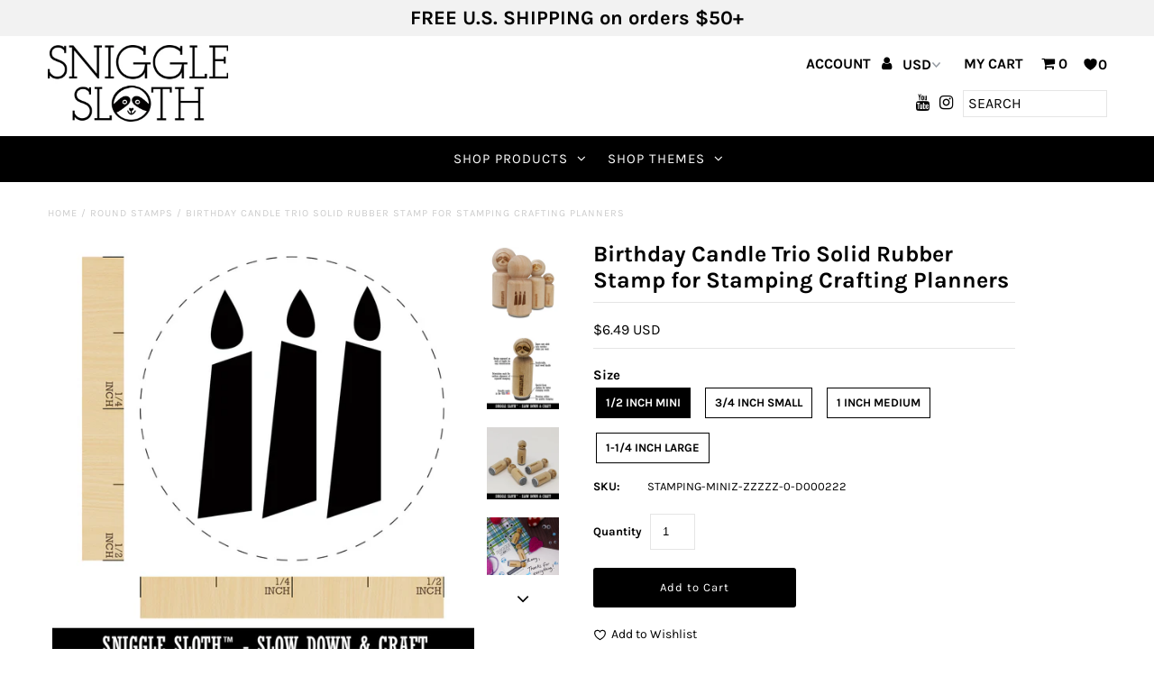

--- FILE ---
content_type: text/html; charset=utf-8
request_url: https://snigglesloth.com/products/birthday-candle-trio-solid-rubber-stamp
body_size: 29930
content:
<!DOCTYPE html>
<!--[if lt IE 7 ]><html class="ie ie6" lang="en"> <![endif]-->
<!--[if IE 7 ]><html class="ie ie7" lang="en"> <![endif]-->
<!--[if IE 8 ]><html class="ie ie8" lang="en"> <![endif]-->
<!--[if (gte IE 9)|!(IE)]><!--><html lang="en" class="no-js"> <!--<![endif]-->
<head>
  <meta charset="utf-8" />

  <!-- Add any tracking or verification meta content below this line -->
  <!-- Facebook or Google Analytics tracking should be placed in your Online store > Preferences and not your theme -->

  <!-- Meta content
================================================== -->

  <title>
    Birthday Candle Trio Solid Rubber Stamp for Stamping Crafting Planners &ndash; Sniggle Sloth
  </title>
  
  <meta name="description" content="CHARMING RUBBER STAMP - Small in size, but big in character, our stamps feature deeply etched rubber for excellent clarity. A foam layer between the handle and rubber adds cushion to make stamping a breeze. DIY FUN - You&#39;ve never seen a wooden stamp handle quite so cute or useful. The wood handle features our Sniggle S" />
  
  <link rel="canonical" href="https://snigglesloth.com/products/birthday-candle-trio-solid-rubber-stamp" />

  

<meta property="og:type" content="product">
<meta property="og:title" content="Birthday Candle Trio Solid Rubber Stamp for Stamping Crafting Planners">
<meta property="og:url" content="https://snigglesloth.com/products/birthday-candle-trio-solid-rubber-stamp">
<meta property="og:description" content="
CHARMING RUBBER STAMP - Small in size, but big in character, our stamps feature deeply etched rubber for excellent clarity. A foam layer between the handle and rubber adds cushion to make stamping a breeze.

DIY FUN - You&#39;ve never seen a wooden stamp handle quite so cute or useful. The wood handle features our Sniggle Sloth mascot, the stamp design for easy identification and an alignment mark to make sure your stamped image is aligned the way you want it.

SLOW DOWN AND CRAFT - Decorate cards, gift wrap, journals, planners, paper, clay, fabric and more with this delightful rubber stamp. Use alone or combine with other Sniggle Sloth stamps to create fun borders, wreaths and other designs. The creative possibilities are only limited to your imagination.

TOP QUALITY - The long natural hardwood handle keeps fingers away from the ink to eliminate smudging and messes. Use with traditional stamp ink pads, acrylic or watercolor paints, and more. Easy to clean with a wet cloth.

MADE IN THE USA - The materials in this stamp are sourced from top US companies and assembled in our Sniggle Sloth California facility to form a high-quality product you&#39;ll cherish for years.
">

<meta property="og:image" content="http://snigglesloth.com/cdn/shop/products/stamping-mini-d000222-1_0568f759-98e9-4fb7-9b9e-a3750b46c2bc_grande.jpg?v=1600879041">
<meta property="og:image:secure_url" content="https://snigglesloth.com/cdn/shop/products/stamping-mini-d000222-1_0568f759-98e9-4fb7-9b9e-a3750b46c2bc_grande.jpg?v=1600879041">

<meta property="og:image" content="http://snigglesloth.com/cdn/shop/products/stamping-mini-3_3d42c3bf-9fcb-4470-8cee-a5d391a82613_grande.jpg?v=1600879041">
<meta property="og:image:secure_url" content="https://snigglesloth.com/cdn/shop/products/stamping-mini-3_3d42c3bf-9fcb-4470-8cee-a5d391a82613_grande.jpg?v=1600879041">

<meta property="og:image" content="http://snigglesloth.com/cdn/shop/products/stamping-mini-4_24ffb1c9-6e80-49f0-9db8-0fc42c343b36_grande.jpg?v=1600879041">
<meta property="og:image:secure_url" content="https://snigglesloth.com/cdn/shop/products/stamping-mini-4_24ffb1c9-6e80-49f0-9db8-0fc42c343b36_grande.jpg?v=1600879041">

<meta property="og:price:amount" content="6.49">
<meta property="og:price:currency" content="USD">

<meta property="og:site_name" content="Sniggle Sloth">



<meta name="twitter:card" content="summary">


<meta name="twitter:site" content="@">


<meta name="twitter:title" content="Birthday Candle Trio Solid Rubber Stamp for Stamping Crafting Planners">
<meta name="twitter:description" content="
CHARMING RUBBER STAMP - Small in size, but big in character, our stamps feature deeply etched rubber for excellent clarity. A foam layer between the handle and rubber adds cushion to make stamping a ">
<meta name="twitter:image" content="https://snigglesloth.com/cdn/shop/products/stamping-mini-d000222-1_0568f759-98e9-4fb7-9b9e-a3750b46c2bc_large.jpg?v=1600879041">
<meta name="twitter:image:width" content="480">
<meta name="twitter:image:height" content="480">


  <!-- CSS
================================================== -->

  <link href="//snigglesloth.com/cdn/shop/t/3/assets/stylesheet.css?v=104048481713223208881759259409" rel="stylesheet" type="text/css" media="all" />
  <link href="//snigglesloth.com/cdn/shop/t/3/assets/font-awesome.css?v=98795270751561101151572281830" rel="stylesheet" type="text/css" media="all" />
  <link href="//snigglesloth.com/cdn/shop/t/3/assets/queries.css?v=125635795768468273991572281856" rel="stylesheet" type="text/css" media="all" />

  <!-- Typography
================================================== -->

    
    
  
  
  

  
  

  
    
  
  
     

  
     

  
    

  
       

  
    
  
  
  
  
  
  
  
  
      

  
   
  
  
     
  
  
      

  
   

  
   

  
   

  <!-- JS
================================================== -->

  <script src="//ajax.googleapis.com/ajax/libs/jquery/2.2.4/jquery.min.js" type="text/javascript"></script>
  <script src="//snigglesloth.com/cdn/shop/t/3/assets/eventemitter3.min.js?v=27939738353326123541669737044" type="text/javascript"></script>
<script src="//snigglesloth.com/cdn/s/javascripts/currencies.js" type="text/javascript"></script>
<script src="//snigglesloth.com/cdn/shop/t/3/assets/jquery.currencies.min.js?v=30321906837909522691572281837" type="text/javascript"></script>

<script>

Currency.format = 'money_with_currency_format';
var shopCurrency = 'USD';

/* Sometimes merchants change their shop currency, let's tell our JavaScript file */
Currency.moneyFormats[shopCurrency].money_with_currency_format = "${{amount}} USD";
Currency.moneyFormats[shopCurrency].money_format = "${{amount}}";

/* Default currency */
var defaultCurrency = 'USD';

/* Cookie currency */
var cookieCurrency = Currency.cookie.read();

$( document ).ready(function() {
  /* Fix for customer account pages */
  jQuery('span.money span.money').each(function() {
    jQuery(this).parents('span.money').removeClass('money');
  });

  /* Saving the current price */
  jQuery('span.money').each(function() {
    jQuery(this).attr('data-currency-USD', jQuery(this).html());
  });

  // If there's no cookie.
  if (cookieCurrency == null) {
    if (shopCurrency !== defaultCurrency) {
      Currency.convertAll(shopCurrency, defaultCurrency);
    }
    else {
      Currency.currentCurrency = defaultCurrency;
    }
  }
  // If the cookie value does not correspond to any value in the currency dropdown.
  else if (jQuery('[name=currencies]').size() && jQuery('[name=currencies] option[value=' + cookieCurrency + ']').size() === 0) {
    Currency.currentCurrency = shopCurrency;
    Currency.cookie.write(shopCurrency);
  }
  // If the cookie value is the same as the shop currency set in settings.
  else if (cookieCurrency === shopCurrency) {
    Currency.currentCurrency = shopCurrency;
  }
  // If the cookie currency is different than the shop currency.
  else {
    Currency.currentCurrency = cookieCurrency || USD;
  }

  // Update (on load) the currency shown in currency picker to currentCurrrency.
  jQuery('[name=currencies]').val(Currency.currentCurrency).change(function() {
    var newCurrency = jQuery(this).val();

    Currency.convertAll(Currency.currentCurrency, newCurrency);
  });

  // Convert all currencies with span.money to currentCurrrency on doc.ready load.
  Currency.convertAll(shopCurrency, Currency.currentCurrency);
});

</script>

<script src="//snigglesloth.com/cdn/shop/t/3/assets/theme.js?v=95958521006798521291687960323" type="text/javascript"></script>
  <script src="//snigglesloth.com/cdn/shopifycloud/storefront/assets/themes_support/option_selection-b017cd28.js" type="text/javascript"></script>
  <script src="//snigglesloth.com/cdn/shop/t/3/assets/jquery.fs.shifter.js?v=49917305197206640071572281838" type="text/javascript"></script>
  
  <meta name="viewport" content="width=device-width, initial-scale=1, maximum-scale=1, user-scalable=no">

  <!-- Favicons
================================================== -->

  <link rel="shortcut icon" href="//snigglesloth.com/cdn/shop/t/3/assets/favicon.png?v=167017646191190213721572284294">

  

  <!-- OutlinkStickyBtn CODE Start --><!-- OutlinkStickyBtn END --> <script>window.performance && window.performance.mark && window.performance.mark('shopify.content_for_header.start');</script><meta name="google-site-verification" content="tP_33P1liBmivQYj4yiCmtsk1zp4wvLRgtASKO5N0Z0">
<meta id="shopify-digital-wallet" name="shopify-digital-wallet" content="/25083576375/digital_wallets/dialog">
<meta name="shopify-checkout-api-token" content="17d157d90cdbd8bb85bc7ecd3b963084">
<meta id="in-context-paypal-metadata" data-shop-id="25083576375" data-venmo-supported="false" data-environment="production" data-locale="en_US" data-paypal-v4="true" data-currency="USD">
<link rel="alternate" type="application/json+oembed" href="https://snigglesloth.com/products/birthday-candle-trio-solid-rubber-stamp.oembed">
<script async="async" src="/checkouts/internal/preloads.js?locale=en-US"></script>
<link rel="preconnect" href="https://shop.app" crossorigin="anonymous">
<script async="async" src="https://shop.app/checkouts/internal/preloads.js?locale=en-US&shop_id=25083576375" crossorigin="anonymous"></script>
<script id="apple-pay-shop-capabilities" type="application/json">{"shopId":25083576375,"countryCode":"US","currencyCode":"USD","merchantCapabilities":["supports3DS"],"merchantId":"gid:\/\/shopify\/Shop\/25083576375","merchantName":"Sniggle Sloth","requiredBillingContactFields":["postalAddress","email","phone"],"requiredShippingContactFields":["postalAddress","email","phone"],"shippingType":"shipping","supportedNetworks":["visa","masterCard","amex","discover","elo","jcb"],"total":{"type":"pending","label":"Sniggle Sloth","amount":"1.00"},"shopifyPaymentsEnabled":true,"supportsSubscriptions":true}</script>
<script id="shopify-features" type="application/json">{"accessToken":"17d157d90cdbd8bb85bc7ecd3b963084","betas":["rich-media-storefront-analytics"],"domain":"snigglesloth.com","predictiveSearch":true,"shopId":25083576375,"locale":"en"}</script>
<script>var Shopify = Shopify || {};
Shopify.shop = "sniggle-sloth.myshopify.com";
Shopify.locale = "en";
Shopify.currency = {"active":"USD","rate":"1.0"};
Shopify.country = "US";
Shopify.theme = {"name":"Fashionopolism","id":78806581303,"schema_name":"Fashionopolism","schema_version":"5.7","theme_store_id":141,"role":"main"};
Shopify.theme.handle = "null";
Shopify.theme.style = {"id":null,"handle":null};
Shopify.cdnHost = "snigglesloth.com/cdn";
Shopify.routes = Shopify.routes || {};
Shopify.routes.root = "/";</script>
<script type="module">!function(o){(o.Shopify=o.Shopify||{}).modules=!0}(window);</script>
<script>!function(o){function n(){var o=[];function n(){o.push(Array.prototype.slice.apply(arguments))}return n.q=o,n}var t=o.Shopify=o.Shopify||{};t.loadFeatures=n(),t.autoloadFeatures=n()}(window);</script>
<script>
  window.ShopifyPay = window.ShopifyPay || {};
  window.ShopifyPay.apiHost = "shop.app\/pay";
  window.ShopifyPay.redirectState = null;
</script>
<script id="shop-js-analytics" type="application/json">{"pageType":"product"}</script>
<script defer="defer" async type="module" src="//snigglesloth.com/cdn/shopifycloud/shop-js/modules/v2/client.init-shop-cart-sync_BT-GjEfc.en.esm.js"></script>
<script defer="defer" async type="module" src="//snigglesloth.com/cdn/shopifycloud/shop-js/modules/v2/chunk.common_D58fp_Oc.esm.js"></script>
<script defer="defer" async type="module" src="//snigglesloth.com/cdn/shopifycloud/shop-js/modules/v2/chunk.modal_xMitdFEc.esm.js"></script>
<script type="module">
  await import("//snigglesloth.com/cdn/shopifycloud/shop-js/modules/v2/client.init-shop-cart-sync_BT-GjEfc.en.esm.js");
await import("//snigglesloth.com/cdn/shopifycloud/shop-js/modules/v2/chunk.common_D58fp_Oc.esm.js");
await import("//snigglesloth.com/cdn/shopifycloud/shop-js/modules/v2/chunk.modal_xMitdFEc.esm.js");

  window.Shopify.SignInWithShop?.initShopCartSync?.({"fedCMEnabled":true,"windoidEnabled":true});

</script>
<script>
  window.Shopify = window.Shopify || {};
  if (!window.Shopify.featureAssets) window.Shopify.featureAssets = {};
  window.Shopify.featureAssets['shop-js'] = {"shop-cart-sync":["modules/v2/client.shop-cart-sync_DZOKe7Ll.en.esm.js","modules/v2/chunk.common_D58fp_Oc.esm.js","modules/v2/chunk.modal_xMitdFEc.esm.js"],"init-fed-cm":["modules/v2/client.init-fed-cm_B6oLuCjv.en.esm.js","modules/v2/chunk.common_D58fp_Oc.esm.js","modules/v2/chunk.modal_xMitdFEc.esm.js"],"shop-cash-offers":["modules/v2/client.shop-cash-offers_D2sdYoxE.en.esm.js","modules/v2/chunk.common_D58fp_Oc.esm.js","modules/v2/chunk.modal_xMitdFEc.esm.js"],"shop-login-button":["modules/v2/client.shop-login-button_QeVjl5Y3.en.esm.js","modules/v2/chunk.common_D58fp_Oc.esm.js","modules/v2/chunk.modal_xMitdFEc.esm.js"],"pay-button":["modules/v2/client.pay-button_DXTOsIq6.en.esm.js","modules/v2/chunk.common_D58fp_Oc.esm.js","modules/v2/chunk.modal_xMitdFEc.esm.js"],"shop-button":["modules/v2/client.shop-button_DQZHx9pm.en.esm.js","modules/v2/chunk.common_D58fp_Oc.esm.js","modules/v2/chunk.modal_xMitdFEc.esm.js"],"avatar":["modules/v2/client.avatar_BTnouDA3.en.esm.js"],"init-windoid":["modules/v2/client.init-windoid_CR1B-cfM.en.esm.js","modules/v2/chunk.common_D58fp_Oc.esm.js","modules/v2/chunk.modal_xMitdFEc.esm.js"],"init-shop-for-new-customer-accounts":["modules/v2/client.init-shop-for-new-customer-accounts_C_vY_xzh.en.esm.js","modules/v2/client.shop-login-button_QeVjl5Y3.en.esm.js","modules/v2/chunk.common_D58fp_Oc.esm.js","modules/v2/chunk.modal_xMitdFEc.esm.js"],"init-shop-email-lookup-coordinator":["modules/v2/client.init-shop-email-lookup-coordinator_BI7n9ZSv.en.esm.js","modules/v2/chunk.common_D58fp_Oc.esm.js","modules/v2/chunk.modal_xMitdFEc.esm.js"],"init-shop-cart-sync":["modules/v2/client.init-shop-cart-sync_BT-GjEfc.en.esm.js","modules/v2/chunk.common_D58fp_Oc.esm.js","modules/v2/chunk.modal_xMitdFEc.esm.js"],"shop-toast-manager":["modules/v2/client.shop-toast-manager_DiYdP3xc.en.esm.js","modules/v2/chunk.common_D58fp_Oc.esm.js","modules/v2/chunk.modal_xMitdFEc.esm.js"],"init-customer-accounts":["modules/v2/client.init-customer-accounts_D9ZNqS-Q.en.esm.js","modules/v2/client.shop-login-button_QeVjl5Y3.en.esm.js","modules/v2/chunk.common_D58fp_Oc.esm.js","modules/v2/chunk.modal_xMitdFEc.esm.js"],"init-customer-accounts-sign-up":["modules/v2/client.init-customer-accounts-sign-up_iGw4briv.en.esm.js","modules/v2/client.shop-login-button_QeVjl5Y3.en.esm.js","modules/v2/chunk.common_D58fp_Oc.esm.js","modules/v2/chunk.modal_xMitdFEc.esm.js"],"shop-follow-button":["modules/v2/client.shop-follow-button_CqMgW2wH.en.esm.js","modules/v2/chunk.common_D58fp_Oc.esm.js","modules/v2/chunk.modal_xMitdFEc.esm.js"],"checkout-modal":["modules/v2/client.checkout-modal_xHeaAweL.en.esm.js","modules/v2/chunk.common_D58fp_Oc.esm.js","modules/v2/chunk.modal_xMitdFEc.esm.js"],"shop-login":["modules/v2/client.shop-login_D91U-Q7h.en.esm.js","modules/v2/chunk.common_D58fp_Oc.esm.js","modules/v2/chunk.modal_xMitdFEc.esm.js"],"lead-capture":["modules/v2/client.lead-capture_BJmE1dJe.en.esm.js","modules/v2/chunk.common_D58fp_Oc.esm.js","modules/v2/chunk.modal_xMitdFEc.esm.js"],"payment-terms":["modules/v2/client.payment-terms_Ci9AEqFq.en.esm.js","modules/v2/chunk.common_D58fp_Oc.esm.js","modules/v2/chunk.modal_xMitdFEc.esm.js"]};
</script>
<script>(function() {
  var isLoaded = false;
  function asyncLoad() {
    if (isLoaded) return;
    isLoaded = true;
    var urls = ["https:\/\/intg.snapchat.com\/shopify\/shopify-scevent-init.js?id=f5177d15-f7f1-4142-9385-61c99998d63a\u0026shop=sniggle-sloth.myshopify.com","https:\/\/static.getangler.ai\/dist\/shp_script_tag\/_latest.min.js?shop=sniggle-sloth.myshopify.com"];
    for (var i = 0; i < urls.length; i++) {
      var s = document.createElement('script');
      s.type = 'text/javascript';
      s.async = true;
      s.src = urls[i];
      var x = document.getElementsByTagName('script')[0];
      x.parentNode.insertBefore(s, x);
    }
  };
  if(window.attachEvent) {
    window.attachEvent('onload', asyncLoad);
  } else {
    window.addEventListener('load', asyncLoad, false);
  }
})();</script>
<script id="__st">var __st={"a":25083576375,"offset":-28800,"reqid":"8f74d0a9-0d68-4978-84d2-7d5e42211fd8-1769371181","pageurl":"snigglesloth.com\/products\/birthday-candle-trio-solid-rubber-stamp","u":"80b2bedfc4a6","p":"product","rtyp":"product","rid":4435294355511};</script>
<script>window.ShopifyPaypalV4VisibilityTracking = true;</script>
<script id="captcha-bootstrap">!function(){'use strict';const t='contact',e='account',n='new_comment',o=[[t,t],['blogs',n],['comments',n],[t,'customer']],c=[[e,'customer_login'],[e,'guest_login'],[e,'recover_customer_password'],[e,'create_customer']],r=t=>t.map((([t,e])=>`form[action*='/${t}']:not([data-nocaptcha='true']) input[name='form_type'][value='${e}']`)).join(','),a=t=>()=>t?[...document.querySelectorAll(t)].map((t=>t.form)):[];function s(){const t=[...o],e=r(t);return a(e)}const i='password',u='form_key',d=['recaptcha-v3-token','g-recaptcha-response','h-captcha-response',i],f=()=>{try{return window.sessionStorage}catch{return}},m='__shopify_v',_=t=>t.elements[u];function p(t,e,n=!1){try{const o=window.sessionStorage,c=JSON.parse(o.getItem(e)),{data:r}=function(t){const{data:e,action:n}=t;return t[m]||n?{data:e,action:n}:{data:t,action:n}}(c);for(const[e,n]of Object.entries(r))t.elements[e]&&(t.elements[e].value=n);n&&o.removeItem(e)}catch(o){console.error('form repopulation failed',{error:o})}}const l='form_type',E='cptcha';function T(t){t.dataset[E]=!0}const w=window,h=w.document,L='Shopify',v='ce_forms',y='captcha';let A=!1;((t,e)=>{const n=(g='f06e6c50-85a8-45c8-87d0-21a2b65856fe',I='https://cdn.shopify.com/shopifycloud/storefront-forms-hcaptcha/ce_storefront_forms_captcha_hcaptcha.v1.5.2.iife.js',D={infoText:'Protected by hCaptcha',privacyText:'Privacy',termsText:'Terms'},(t,e,n)=>{const o=w[L][v],c=o.bindForm;if(c)return c(t,g,e,D).then(n);var r;o.q.push([[t,g,e,D],n]),r=I,A||(h.body.append(Object.assign(h.createElement('script'),{id:'captcha-provider',async:!0,src:r})),A=!0)});var g,I,D;w[L]=w[L]||{},w[L][v]=w[L][v]||{},w[L][v].q=[],w[L][y]=w[L][y]||{},w[L][y].protect=function(t,e){n(t,void 0,e),T(t)},Object.freeze(w[L][y]),function(t,e,n,w,h,L){const[v,y,A,g]=function(t,e,n){const i=e?o:[],u=t?c:[],d=[...i,...u],f=r(d),m=r(i),_=r(d.filter((([t,e])=>n.includes(e))));return[a(f),a(m),a(_),s()]}(w,h,L),I=t=>{const e=t.target;return e instanceof HTMLFormElement?e:e&&e.form},D=t=>v().includes(t);t.addEventListener('submit',(t=>{const e=I(t);if(!e)return;const n=D(e)&&!e.dataset.hcaptchaBound&&!e.dataset.recaptchaBound,o=_(e),c=g().includes(e)&&(!o||!o.value);(n||c)&&t.preventDefault(),c&&!n&&(function(t){try{if(!f())return;!function(t){const e=f();if(!e)return;const n=_(t);if(!n)return;const o=n.value;o&&e.removeItem(o)}(t);const e=Array.from(Array(32),(()=>Math.random().toString(36)[2])).join('');!function(t,e){_(t)||t.append(Object.assign(document.createElement('input'),{type:'hidden',name:u})),t.elements[u].value=e}(t,e),function(t,e){const n=f();if(!n)return;const o=[...t.querySelectorAll(`input[type='${i}']`)].map((({name:t})=>t)),c=[...d,...o],r={};for(const[a,s]of new FormData(t).entries())c.includes(a)||(r[a]=s);n.setItem(e,JSON.stringify({[m]:1,action:t.action,data:r}))}(t,e)}catch(e){console.error('failed to persist form',e)}}(e),e.submit())}));const S=(t,e)=>{t&&!t.dataset[E]&&(n(t,e.some((e=>e===t))),T(t))};for(const o of['focusin','change'])t.addEventListener(o,(t=>{const e=I(t);D(e)&&S(e,y())}));const B=e.get('form_key'),M=e.get(l),P=B&&M;t.addEventListener('DOMContentLoaded',(()=>{const t=y();if(P)for(const e of t)e.elements[l].value===M&&p(e,B);[...new Set([...A(),...v().filter((t=>'true'===t.dataset.shopifyCaptcha))])].forEach((e=>S(e,t)))}))}(h,new URLSearchParams(w.location.search),n,t,e,['guest_login'])})(!0,!0)}();</script>
<script integrity="sha256-4kQ18oKyAcykRKYeNunJcIwy7WH5gtpwJnB7kiuLZ1E=" data-source-attribution="shopify.loadfeatures" defer="defer" src="//snigglesloth.com/cdn/shopifycloud/storefront/assets/storefront/load_feature-a0a9edcb.js" crossorigin="anonymous"></script>
<script crossorigin="anonymous" defer="defer" src="//snigglesloth.com/cdn/shopifycloud/storefront/assets/shopify_pay/storefront-65b4c6d7.js?v=20250812"></script>
<script data-source-attribution="shopify.dynamic_checkout.dynamic.init">var Shopify=Shopify||{};Shopify.PaymentButton=Shopify.PaymentButton||{isStorefrontPortableWallets:!0,init:function(){window.Shopify.PaymentButton.init=function(){};var t=document.createElement("script");t.src="https://snigglesloth.com/cdn/shopifycloud/portable-wallets/latest/portable-wallets.en.js",t.type="module",document.head.appendChild(t)}};
</script>
<script data-source-attribution="shopify.dynamic_checkout.buyer_consent">
  function portableWalletsHideBuyerConsent(e){var t=document.getElementById("shopify-buyer-consent"),n=document.getElementById("shopify-subscription-policy-button");t&&n&&(t.classList.add("hidden"),t.setAttribute("aria-hidden","true"),n.removeEventListener("click",e))}function portableWalletsShowBuyerConsent(e){var t=document.getElementById("shopify-buyer-consent"),n=document.getElementById("shopify-subscription-policy-button");t&&n&&(t.classList.remove("hidden"),t.removeAttribute("aria-hidden"),n.addEventListener("click",e))}window.Shopify?.PaymentButton&&(window.Shopify.PaymentButton.hideBuyerConsent=portableWalletsHideBuyerConsent,window.Shopify.PaymentButton.showBuyerConsent=portableWalletsShowBuyerConsent);
</script>
<script data-source-attribution="shopify.dynamic_checkout.cart.bootstrap">document.addEventListener("DOMContentLoaded",(function(){function t(){return document.querySelector("shopify-accelerated-checkout-cart, shopify-accelerated-checkout")}if(t())Shopify.PaymentButton.init();else{new MutationObserver((function(e,n){t()&&(Shopify.PaymentButton.init(),n.disconnect())})).observe(document.body,{childList:!0,subtree:!0})}}));
</script>
<link id="shopify-accelerated-checkout-styles" rel="stylesheet" media="screen" href="https://snigglesloth.com/cdn/shopifycloud/portable-wallets/latest/accelerated-checkout-backwards-compat.css" crossorigin="anonymous">
<style id="shopify-accelerated-checkout-cart">
        #shopify-buyer-consent {
  margin-top: 1em;
  display: inline-block;
  width: 100%;
}

#shopify-buyer-consent.hidden {
  display: none;
}

#shopify-subscription-policy-button {
  background: none;
  border: none;
  padding: 0;
  text-decoration: underline;
  font-size: inherit;
  cursor: pointer;
}

#shopify-subscription-policy-button::before {
  box-shadow: none;
}

      </style>
<script id="sections-script" data-sections="product-recommendations" defer="defer" src="//snigglesloth.com/cdn/shop/t/3/compiled_assets/scripts.js?v=40812"></script>
<script>window.performance && window.performance.mark && window.performance.mark('shopify.content_for_header.end');</script>

<!-- BEGIN app block: shopify://apps/klaviyo-email-marketing-sms/blocks/klaviyo-onsite-embed/2632fe16-c075-4321-a88b-50b567f42507 -->












  <script async src="https://static.klaviyo.com/onsite/js/RsdqA4/klaviyo.js?company_id=RsdqA4"></script>
  <script>!function(){if(!window.klaviyo){window._klOnsite=window._klOnsite||[];try{window.klaviyo=new Proxy({},{get:function(n,i){return"push"===i?function(){var n;(n=window._klOnsite).push.apply(n,arguments)}:function(){for(var n=arguments.length,o=new Array(n),w=0;w<n;w++)o[w]=arguments[w];var t="function"==typeof o[o.length-1]?o.pop():void 0,e=new Promise((function(n){window._klOnsite.push([i].concat(o,[function(i){t&&t(i),n(i)}]))}));return e}}})}catch(n){window.klaviyo=window.klaviyo||[],window.klaviyo.push=function(){var n;(n=window._klOnsite).push.apply(n,arguments)}}}}();</script>

  
    <script id="viewed_product">
      if (item == null) {
        var _learnq = _learnq || [];

        var MetafieldReviews = null
        var MetafieldYotpoRating = null
        var MetafieldYotpoCount = null
        var MetafieldLooxRating = null
        var MetafieldLooxCount = null
        var okendoProduct = null
        var okendoProductReviewCount = null
        var okendoProductReviewAverageValue = null
        try {
          // The following fields are used for Customer Hub recently viewed in order to add reviews.
          // This information is not part of __kla_viewed. Instead, it is part of __kla_viewed_reviewed_items
          MetafieldReviews = {};
          MetafieldYotpoRating = null
          MetafieldYotpoCount = null
          MetafieldLooxRating = null
          MetafieldLooxCount = null

          okendoProduct = null
          // If the okendo metafield is not legacy, it will error, which then requires the new json formatted data
          if (okendoProduct && 'error' in okendoProduct) {
            okendoProduct = null
          }
          okendoProductReviewCount = okendoProduct ? okendoProduct.reviewCount : null
          okendoProductReviewAverageValue = okendoProduct ? okendoProduct.reviewAverageValue : null
        } catch (error) {
          console.error('Error in Klaviyo onsite reviews tracking:', error);
        }

        var item = {
          Name: "Birthday Candle Trio Solid Rubber Stamp for Stamping Crafting Planners",
          ProductID: 4435294355511,
          Categories: ["Birthday Fun","Holidays \u0026 Celebrations","Holidays \u0026 Celebrations - Birthday","Home1","Round Stamps","Rubber Stamps"],
          ImageURL: "https://snigglesloth.com/cdn/shop/products/stamping-mini-d000222-1_0568f759-98e9-4fb7-9b9e-a3750b46c2bc_grande.jpg?v=1600879041",
          URL: "https://snigglesloth.com/products/birthday-candle-trio-solid-rubber-stamp",
          Brand: "Etsy Upload",
          Price: "$6.49",
          Value: "6.49",
          CompareAtPrice: "$0.00"
        };
        _learnq.push(['track', 'Viewed Product', item]);
        _learnq.push(['trackViewedItem', {
          Title: item.Name,
          ItemId: item.ProductID,
          Categories: item.Categories,
          ImageUrl: item.ImageURL,
          Url: item.URL,
          Metadata: {
            Brand: item.Brand,
            Price: item.Price,
            Value: item.Value,
            CompareAtPrice: item.CompareAtPrice
          },
          metafields:{
            reviews: MetafieldReviews,
            yotpo:{
              rating: MetafieldYotpoRating,
              count: MetafieldYotpoCount,
            },
            loox:{
              rating: MetafieldLooxRating,
              count: MetafieldLooxCount,
            },
            okendo: {
              rating: okendoProductReviewAverageValue,
              count: okendoProductReviewCount,
            }
          }
        }]);
      }
    </script>
  




  <script>
    window.klaviyoReviewsProductDesignMode = false
  </script>







<!-- END app block --><link href="https://monorail-edge.shopifysvc.com" rel="dns-prefetch">
<script>(function(){if ("sendBeacon" in navigator && "performance" in window) {try {var session_token_from_headers = performance.getEntriesByType('navigation')[0].serverTiming.find(x => x.name == '_s').description;} catch {var session_token_from_headers = undefined;}var session_cookie_matches = document.cookie.match(/_shopify_s=([^;]*)/);var session_token_from_cookie = session_cookie_matches && session_cookie_matches.length === 2 ? session_cookie_matches[1] : "";var session_token = session_token_from_headers || session_token_from_cookie || "";function handle_abandonment_event(e) {var entries = performance.getEntries().filter(function(entry) {return /monorail-edge.shopifysvc.com/.test(entry.name);});if (!window.abandonment_tracked && entries.length === 0) {window.abandonment_tracked = true;var currentMs = Date.now();var navigation_start = performance.timing.navigationStart;var payload = {shop_id: 25083576375,url: window.location.href,navigation_start,duration: currentMs - navigation_start,session_token,page_type: "product"};window.navigator.sendBeacon("https://monorail-edge.shopifysvc.com/v1/produce", JSON.stringify({schema_id: "online_store_buyer_site_abandonment/1.1",payload: payload,metadata: {event_created_at_ms: currentMs,event_sent_at_ms: currentMs}}));}}window.addEventListener('pagehide', handle_abandonment_event);}}());</script>
<script id="web-pixels-manager-setup">(function e(e,d,r,n,o){if(void 0===o&&(o={}),!Boolean(null===(a=null===(i=window.Shopify)||void 0===i?void 0:i.analytics)||void 0===a?void 0:a.replayQueue)){var i,a;window.Shopify=window.Shopify||{};var t=window.Shopify;t.analytics=t.analytics||{};var s=t.analytics;s.replayQueue=[],s.publish=function(e,d,r){return s.replayQueue.push([e,d,r]),!0};try{self.performance.mark("wpm:start")}catch(e){}var l=function(){var e={modern:/Edge?\/(1{2}[4-9]|1[2-9]\d|[2-9]\d{2}|\d{4,})\.\d+(\.\d+|)|Firefox\/(1{2}[4-9]|1[2-9]\d|[2-9]\d{2}|\d{4,})\.\d+(\.\d+|)|Chrom(ium|e)\/(9{2}|\d{3,})\.\d+(\.\d+|)|(Maci|X1{2}).+ Version\/(15\.\d+|(1[6-9]|[2-9]\d|\d{3,})\.\d+)([,.]\d+|)( \(\w+\)|)( Mobile\/\w+|) Safari\/|Chrome.+OPR\/(9{2}|\d{3,})\.\d+\.\d+|(CPU[ +]OS|iPhone[ +]OS|CPU[ +]iPhone|CPU IPhone OS|CPU iPad OS)[ +]+(15[._]\d+|(1[6-9]|[2-9]\d|\d{3,})[._]\d+)([._]\d+|)|Android:?[ /-](13[3-9]|1[4-9]\d|[2-9]\d{2}|\d{4,})(\.\d+|)(\.\d+|)|Android.+Firefox\/(13[5-9]|1[4-9]\d|[2-9]\d{2}|\d{4,})\.\d+(\.\d+|)|Android.+Chrom(ium|e)\/(13[3-9]|1[4-9]\d|[2-9]\d{2}|\d{4,})\.\d+(\.\d+|)|SamsungBrowser\/([2-9]\d|\d{3,})\.\d+/,legacy:/Edge?\/(1[6-9]|[2-9]\d|\d{3,})\.\d+(\.\d+|)|Firefox\/(5[4-9]|[6-9]\d|\d{3,})\.\d+(\.\d+|)|Chrom(ium|e)\/(5[1-9]|[6-9]\d|\d{3,})\.\d+(\.\d+|)([\d.]+$|.*Safari\/(?![\d.]+ Edge\/[\d.]+$))|(Maci|X1{2}).+ Version\/(10\.\d+|(1[1-9]|[2-9]\d|\d{3,})\.\d+)([,.]\d+|)( \(\w+\)|)( Mobile\/\w+|) Safari\/|Chrome.+OPR\/(3[89]|[4-9]\d|\d{3,})\.\d+\.\d+|(CPU[ +]OS|iPhone[ +]OS|CPU[ +]iPhone|CPU IPhone OS|CPU iPad OS)[ +]+(10[._]\d+|(1[1-9]|[2-9]\d|\d{3,})[._]\d+)([._]\d+|)|Android:?[ /-](13[3-9]|1[4-9]\d|[2-9]\d{2}|\d{4,})(\.\d+|)(\.\d+|)|Mobile Safari.+OPR\/([89]\d|\d{3,})\.\d+\.\d+|Android.+Firefox\/(13[5-9]|1[4-9]\d|[2-9]\d{2}|\d{4,})\.\d+(\.\d+|)|Android.+Chrom(ium|e)\/(13[3-9]|1[4-9]\d|[2-9]\d{2}|\d{4,})\.\d+(\.\d+|)|Android.+(UC? ?Browser|UCWEB|U3)[ /]?(15\.([5-9]|\d{2,})|(1[6-9]|[2-9]\d|\d{3,})\.\d+)\.\d+|SamsungBrowser\/(5\.\d+|([6-9]|\d{2,})\.\d+)|Android.+MQ{2}Browser\/(14(\.(9|\d{2,})|)|(1[5-9]|[2-9]\d|\d{3,})(\.\d+|))(\.\d+|)|K[Aa][Ii]OS\/(3\.\d+|([4-9]|\d{2,})\.\d+)(\.\d+|)/},d=e.modern,r=e.legacy,n=navigator.userAgent;return n.match(d)?"modern":n.match(r)?"legacy":"unknown"}(),u="modern"===l?"modern":"legacy",c=(null!=n?n:{modern:"",legacy:""})[u],f=function(e){return[e.baseUrl,"/wpm","/b",e.hashVersion,"modern"===e.buildTarget?"m":"l",".js"].join("")}({baseUrl:d,hashVersion:r,buildTarget:u}),m=function(e){var d=e.version,r=e.bundleTarget,n=e.surface,o=e.pageUrl,i=e.monorailEndpoint;return{emit:function(e){var a=e.status,t=e.errorMsg,s=(new Date).getTime(),l=JSON.stringify({metadata:{event_sent_at_ms:s},events:[{schema_id:"web_pixels_manager_load/3.1",payload:{version:d,bundle_target:r,page_url:o,status:a,surface:n,error_msg:t},metadata:{event_created_at_ms:s}}]});if(!i)return console&&console.warn&&console.warn("[Web Pixels Manager] No Monorail endpoint provided, skipping logging."),!1;try{return self.navigator.sendBeacon.bind(self.navigator)(i,l)}catch(e){}var u=new XMLHttpRequest;try{return u.open("POST",i,!0),u.setRequestHeader("Content-Type","text/plain"),u.send(l),!0}catch(e){return console&&console.warn&&console.warn("[Web Pixels Manager] Got an unhandled error while logging to Monorail."),!1}}}}({version:r,bundleTarget:l,surface:e.surface,pageUrl:self.location.href,monorailEndpoint:e.monorailEndpoint});try{o.browserTarget=l,function(e){var d=e.src,r=e.async,n=void 0===r||r,o=e.onload,i=e.onerror,a=e.sri,t=e.scriptDataAttributes,s=void 0===t?{}:t,l=document.createElement("script"),u=document.querySelector("head"),c=document.querySelector("body");if(l.async=n,l.src=d,a&&(l.integrity=a,l.crossOrigin="anonymous"),s)for(var f in s)if(Object.prototype.hasOwnProperty.call(s,f))try{l.dataset[f]=s[f]}catch(e){}if(o&&l.addEventListener("load",o),i&&l.addEventListener("error",i),u)u.appendChild(l);else{if(!c)throw new Error("Did not find a head or body element to append the script");c.appendChild(l)}}({src:f,async:!0,onload:function(){if(!function(){var e,d;return Boolean(null===(d=null===(e=window.Shopify)||void 0===e?void 0:e.analytics)||void 0===d?void 0:d.initialized)}()){var d=window.webPixelsManager.init(e)||void 0;if(d){var r=window.Shopify.analytics;r.replayQueue.forEach((function(e){var r=e[0],n=e[1],o=e[2];d.publishCustomEvent(r,n,o)})),r.replayQueue=[],r.publish=d.publishCustomEvent,r.visitor=d.visitor,r.initialized=!0}}},onerror:function(){return m.emit({status:"failed",errorMsg:"".concat(f," has failed to load")})},sri:function(e){var d=/^sha384-[A-Za-z0-9+/=]+$/;return"string"==typeof e&&d.test(e)}(c)?c:"",scriptDataAttributes:o}),m.emit({status:"loading"})}catch(e){m.emit({status:"failed",errorMsg:(null==e?void 0:e.message)||"Unknown error"})}}})({shopId: 25083576375,storefrontBaseUrl: "https://snigglesloth.com",extensionsBaseUrl: "https://extensions.shopifycdn.com/cdn/shopifycloud/web-pixels-manager",monorailEndpoint: "https://monorail-edge.shopifysvc.com/unstable/produce_batch",surface: "storefront-renderer",enabledBetaFlags: ["2dca8a86"],webPixelsConfigList: [{"id":"1067745335","configuration":"{\"workspaceId\":\"ws-sniggle-sloth-4j1exr_4k\",\"accessToken\":\"eyJhbGciOiJSUzI1NiIsInR5cCI6IkpXVCJ9.[base64].[base64]\"}","eventPayloadVersion":"v1","runtimeContext":"STRICT","scriptVersion":"322de89c0ff76f90e32734d53481ce94","type":"APP","apiClientId":15688597505,"privacyPurposes":["ANALYTICS","MARKETING","SALE_OF_DATA"],"dataSharingAdjustments":{"protectedCustomerApprovalScopes":["read_customer_address","read_customer_email","read_customer_name","read_customer_personal_data","read_customer_phone"]}},{"id":"912949303","configuration":"{\"accountID\":\"RsdqA4\",\"webPixelConfig\":\"eyJlbmFibGVBZGRlZFRvQ2FydEV2ZW50cyI6IHRydWV9\"}","eventPayloadVersion":"v1","runtimeContext":"STRICT","scriptVersion":"524f6c1ee37bacdca7657a665bdca589","type":"APP","apiClientId":123074,"privacyPurposes":["ANALYTICS","MARKETING"],"dataSharingAdjustments":{"protectedCustomerApprovalScopes":["read_customer_address","read_customer_email","read_customer_name","read_customer_personal_data","read_customer_phone"]}},{"id":"841383991","configuration":"{\"config\":\"{\\\"google_tag_ids\\\":[\\\"G-ZRSXSNK8NM\\\",\\\"GT-NCL674C\\\"],\\\"target_country\\\":\\\"US\\\",\\\"gtag_events\\\":[{\\\"type\\\":\\\"search\\\",\\\"action_label\\\":[\\\"G-ZRSXSNK8NM\\\",\\\"MC-1DK87SSEHF\\\"]},{\\\"type\\\":\\\"begin_checkout\\\",\\\"action_label\\\":[\\\"G-ZRSXSNK8NM\\\",\\\"MC-1DK87SSEHF\\\"]},{\\\"type\\\":\\\"view_item\\\",\\\"action_label\\\":[\\\"G-ZRSXSNK8NM\\\",\\\"MC-1DK87SSEHF\\\"]},{\\\"type\\\":\\\"purchase\\\",\\\"action_label\\\":[\\\"G-ZRSXSNK8NM\\\",\\\"MC-1DK87SSEHF\\\"]},{\\\"type\\\":\\\"page_view\\\",\\\"action_label\\\":[\\\"G-ZRSXSNK8NM\\\",\\\"MC-1DK87SSEHF\\\"]},{\\\"type\\\":\\\"add_payment_info\\\",\\\"action_label\\\":[\\\"G-ZRSXSNK8NM\\\",\\\"MC-1DK87SSEHF\\\"]},{\\\"type\\\":\\\"add_to_cart\\\",\\\"action_label\\\":[\\\"G-ZRSXSNK8NM\\\",\\\"MC-1DK87SSEHF\\\"]}],\\\"enable_monitoring_mode\\\":false}\"}","eventPayloadVersion":"v1","runtimeContext":"OPEN","scriptVersion":"b2a88bafab3e21179ed38636efcd8a93","type":"APP","apiClientId":1780363,"privacyPurposes":[],"dataSharingAdjustments":{"protectedCustomerApprovalScopes":["read_customer_address","read_customer_email","read_customer_name","read_customer_personal_data","read_customer_phone"]}},{"id":"44040247","configuration":"{\"tagID\":\"2612970940003\"}","eventPayloadVersion":"v1","runtimeContext":"STRICT","scriptVersion":"18031546ee651571ed29edbe71a3550b","type":"APP","apiClientId":3009811,"privacyPurposes":["ANALYTICS","MARKETING","SALE_OF_DATA"],"dataSharingAdjustments":{"protectedCustomerApprovalScopes":["read_customer_address","read_customer_email","read_customer_name","read_customer_personal_data","read_customer_phone"]}},{"id":"2129975","configuration":"{\"pixelId\":\"f5177d15-f7f1-4142-9385-61c99998d63a\"}","eventPayloadVersion":"v1","runtimeContext":"STRICT","scriptVersion":"c119f01612c13b62ab52809eb08154bb","type":"APP","apiClientId":2556259,"privacyPurposes":["ANALYTICS","MARKETING","SALE_OF_DATA"],"dataSharingAdjustments":{"protectedCustomerApprovalScopes":["read_customer_address","read_customer_email","read_customer_name","read_customer_personal_data","read_customer_phone"]}},{"id":"shopify-app-pixel","configuration":"{}","eventPayloadVersion":"v1","runtimeContext":"STRICT","scriptVersion":"0450","apiClientId":"shopify-pixel","type":"APP","privacyPurposes":["ANALYTICS","MARKETING"]},{"id":"shopify-custom-pixel","eventPayloadVersion":"v1","runtimeContext":"LAX","scriptVersion":"0450","apiClientId":"shopify-pixel","type":"CUSTOM","privacyPurposes":["ANALYTICS","MARKETING"]}],isMerchantRequest: false,initData: {"shop":{"name":"Sniggle Sloth","paymentSettings":{"currencyCode":"USD"},"myshopifyDomain":"sniggle-sloth.myshopify.com","countryCode":"US","storefrontUrl":"https:\/\/snigglesloth.com"},"customer":null,"cart":null,"checkout":null,"productVariants":[{"price":{"amount":6.49,"currencyCode":"USD"},"product":{"title":"Birthday Candle Trio Solid Rubber Stamp for Stamping Crafting Planners","vendor":"Etsy Upload","id":"4435294355511","untranslatedTitle":"Birthday Candle Trio Solid Rubber Stamp for Stamping Crafting Planners","url":"\/products\/birthday-candle-trio-solid-rubber-stamp","type":"Round Stamps"},"id":"31555889528887","image":{"src":"\/\/snigglesloth.com\/cdn\/shop\/files\/stamping-mini-d000222-2_d5785293-dac2-47dd-ac2e-ed1a797e1546.jpg?v=1765383296"},"sku":"STAMPING-MINIZ-ZZZZZ-0-D000222","title":"1\/2 Inch Mini","untranslatedTitle":"1\/2 Inch Mini"},{"price":{"amount":7.99,"currencyCode":"USD"},"product":{"title":"Birthday Candle Trio Solid Rubber Stamp for Stamping Crafting Planners","vendor":"Etsy Upload","id":"4435294355511","untranslatedTitle":"Birthday Candle Trio Solid Rubber Stamp for Stamping Crafting Planners","url":"\/products\/birthday-candle-trio-solid-rubber-stamp","type":"Round Stamps"},"id":"31555889561655","image":{"src":"\/\/snigglesloth.com\/cdn\/shop\/files\/stamping-small-d000222-2_5e3028f2-b7ee-4ed0-9067-9c38404cf937.jpg?v=1765383296"},"sku":"STAMPING-SMALL-ZZZZZ-0-D000222","title":"3\/4 Inch Small","untranslatedTitle":"3\/4 Inch Small"},{"price":{"amount":9.99,"currencyCode":"USD"},"product":{"title":"Birthday Candle Trio Solid Rubber Stamp for Stamping Crafting Planners","vendor":"Etsy Upload","id":"4435294355511","untranslatedTitle":"Birthday Candle Trio Solid Rubber Stamp for Stamping Crafting Planners","url":"\/products\/birthday-candle-trio-solid-rubber-stamp","type":"Round Stamps"},"id":"32293664194615","image":{"src":"\/\/snigglesloth.com\/cdn\/shop\/files\/stamping-med-d000222-2.jpg?v=1765383296"},"sku":"STAMPING-MEDZZ-ZZZZZ-0-D000222","title":"1 Inch Medium","untranslatedTitle":"1 Inch Medium"},{"price":{"amount":10.49,"currencyCode":"USD"},"product":{"title":"Birthday Candle Trio Solid Rubber Stamp for Stamping Crafting Planners","vendor":"Etsy Upload","id":"4435294355511","untranslatedTitle":"Birthday Candle Trio Solid Rubber Stamp for Stamping Crafting Planners","url":"\/products\/birthday-candle-trio-solid-rubber-stamp","type":"Round Stamps"},"id":"32293664227383","image":{"src":"\/\/snigglesloth.com\/cdn\/shop\/files\/stamping-lrg-d000222-2.jpg?v=1765383296"},"sku":"STAMPING-LRGZZ-ZZZZZ-0-D000222","title":"1-1\/4 Inch Large","untranslatedTitle":"1-1\/4 Inch Large"}],"purchasingCompany":null},},"https://snigglesloth.com/cdn","fcfee988w5aeb613cpc8e4bc33m6693e112",{"modern":"","legacy":""},{"shopId":"25083576375","storefrontBaseUrl":"https:\/\/snigglesloth.com","extensionBaseUrl":"https:\/\/extensions.shopifycdn.com\/cdn\/shopifycloud\/web-pixels-manager","surface":"storefront-renderer","enabledBetaFlags":"[\"2dca8a86\"]","isMerchantRequest":"false","hashVersion":"fcfee988w5aeb613cpc8e4bc33m6693e112","publish":"custom","events":"[[\"page_viewed\",{}],[\"product_viewed\",{\"productVariant\":{\"price\":{\"amount\":6.49,\"currencyCode\":\"USD\"},\"product\":{\"title\":\"Birthday Candle Trio Solid Rubber Stamp for Stamping Crafting Planners\",\"vendor\":\"Etsy Upload\",\"id\":\"4435294355511\",\"untranslatedTitle\":\"Birthday Candle Trio Solid Rubber Stamp for Stamping Crafting Planners\",\"url\":\"\/products\/birthday-candle-trio-solid-rubber-stamp\",\"type\":\"Round Stamps\"},\"id\":\"31555889528887\",\"image\":{\"src\":\"\/\/snigglesloth.com\/cdn\/shop\/files\/stamping-mini-d000222-2_d5785293-dac2-47dd-ac2e-ed1a797e1546.jpg?v=1765383296\"},\"sku\":\"STAMPING-MINIZ-ZZZZZ-0-D000222\",\"title\":\"1\/2 Inch Mini\",\"untranslatedTitle\":\"1\/2 Inch Mini\"}}]]"});</script><script>
  window.ShopifyAnalytics = window.ShopifyAnalytics || {};
  window.ShopifyAnalytics.meta = window.ShopifyAnalytics.meta || {};
  window.ShopifyAnalytics.meta.currency = 'USD';
  var meta = {"product":{"id":4435294355511,"gid":"gid:\/\/shopify\/Product\/4435294355511","vendor":"Etsy Upload","type":"Round Stamps","handle":"birthday-candle-trio-solid-rubber-stamp","variants":[{"id":31555889528887,"price":649,"name":"Birthday Candle Trio Solid Rubber Stamp for Stamping Crafting Planners - 1\/2 Inch Mini","public_title":"1\/2 Inch Mini","sku":"STAMPING-MINIZ-ZZZZZ-0-D000222"},{"id":31555889561655,"price":799,"name":"Birthday Candle Trio Solid Rubber Stamp for Stamping Crafting Planners - 3\/4 Inch Small","public_title":"3\/4 Inch Small","sku":"STAMPING-SMALL-ZZZZZ-0-D000222"},{"id":32293664194615,"price":999,"name":"Birthday Candle Trio Solid Rubber Stamp for Stamping Crafting Planners - 1 Inch Medium","public_title":"1 Inch Medium","sku":"STAMPING-MEDZZ-ZZZZZ-0-D000222"},{"id":32293664227383,"price":1049,"name":"Birthday Candle Trio Solid Rubber Stamp for Stamping Crafting Planners - 1-1\/4 Inch Large","public_title":"1-1\/4 Inch Large","sku":"STAMPING-LRGZZ-ZZZZZ-0-D000222"}],"remote":false},"page":{"pageType":"product","resourceType":"product","resourceId":4435294355511,"requestId":"8f74d0a9-0d68-4978-84d2-7d5e42211fd8-1769371181"}};
  for (var attr in meta) {
    window.ShopifyAnalytics.meta[attr] = meta[attr];
  }
</script>
<script class="analytics">
  (function () {
    var customDocumentWrite = function(content) {
      var jquery = null;

      if (window.jQuery) {
        jquery = window.jQuery;
      } else if (window.Checkout && window.Checkout.$) {
        jquery = window.Checkout.$;
      }

      if (jquery) {
        jquery('body').append(content);
      }
    };

    var hasLoggedConversion = function(token) {
      if (token) {
        return document.cookie.indexOf('loggedConversion=' + token) !== -1;
      }
      return false;
    }

    var setCookieIfConversion = function(token) {
      if (token) {
        var twoMonthsFromNow = new Date(Date.now());
        twoMonthsFromNow.setMonth(twoMonthsFromNow.getMonth() + 2);

        document.cookie = 'loggedConversion=' + token + '; expires=' + twoMonthsFromNow;
      }
    }

    var trekkie = window.ShopifyAnalytics.lib = window.trekkie = window.trekkie || [];
    if (trekkie.integrations) {
      return;
    }
    trekkie.methods = [
      'identify',
      'page',
      'ready',
      'track',
      'trackForm',
      'trackLink'
    ];
    trekkie.factory = function(method) {
      return function() {
        var args = Array.prototype.slice.call(arguments);
        args.unshift(method);
        trekkie.push(args);
        return trekkie;
      };
    };
    for (var i = 0; i < trekkie.methods.length; i++) {
      var key = trekkie.methods[i];
      trekkie[key] = trekkie.factory(key);
    }
    trekkie.load = function(config) {
      trekkie.config = config || {};
      trekkie.config.initialDocumentCookie = document.cookie;
      var first = document.getElementsByTagName('script')[0];
      var script = document.createElement('script');
      script.type = 'text/javascript';
      script.onerror = function(e) {
        var scriptFallback = document.createElement('script');
        scriptFallback.type = 'text/javascript';
        scriptFallback.onerror = function(error) {
                var Monorail = {
      produce: function produce(monorailDomain, schemaId, payload) {
        var currentMs = new Date().getTime();
        var event = {
          schema_id: schemaId,
          payload: payload,
          metadata: {
            event_created_at_ms: currentMs,
            event_sent_at_ms: currentMs
          }
        };
        return Monorail.sendRequest("https://" + monorailDomain + "/v1/produce", JSON.stringify(event));
      },
      sendRequest: function sendRequest(endpointUrl, payload) {
        // Try the sendBeacon API
        if (window && window.navigator && typeof window.navigator.sendBeacon === 'function' && typeof window.Blob === 'function' && !Monorail.isIos12()) {
          var blobData = new window.Blob([payload], {
            type: 'text/plain'
          });

          if (window.navigator.sendBeacon(endpointUrl, blobData)) {
            return true;
          } // sendBeacon was not successful

        } // XHR beacon

        var xhr = new XMLHttpRequest();

        try {
          xhr.open('POST', endpointUrl);
          xhr.setRequestHeader('Content-Type', 'text/plain');
          xhr.send(payload);
        } catch (e) {
          console.log(e);
        }

        return false;
      },
      isIos12: function isIos12() {
        return window.navigator.userAgent.lastIndexOf('iPhone; CPU iPhone OS 12_') !== -1 || window.navigator.userAgent.lastIndexOf('iPad; CPU OS 12_') !== -1;
      }
    };
    Monorail.produce('monorail-edge.shopifysvc.com',
      'trekkie_storefront_load_errors/1.1',
      {shop_id: 25083576375,
      theme_id: 78806581303,
      app_name: "storefront",
      context_url: window.location.href,
      source_url: "//snigglesloth.com/cdn/s/trekkie.storefront.8d95595f799fbf7e1d32231b9a28fd43b70c67d3.min.js"});

        };
        scriptFallback.async = true;
        scriptFallback.src = '//snigglesloth.com/cdn/s/trekkie.storefront.8d95595f799fbf7e1d32231b9a28fd43b70c67d3.min.js';
        first.parentNode.insertBefore(scriptFallback, first);
      };
      script.async = true;
      script.src = '//snigglesloth.com/cdn/s/trekkie.storefront.8d95595f799fbf7e1d32231b9a28fd43b70c67d3.min.js';
      first.parentNode.insertBefore(script, first);
    };
    trekkie.load(
      {"Trekkie":{"appName":"storefront","development":false,"defaultAttributes":{"shopId":25083576375,"isMerchantRequest":null,"themeId":78806581303,"themeCityHash":"7894782489670925922","contentLanguage":"en","currency":"USD","eventMetadataId":"c62b4601-dc0d-4f4b-a354-efa5665eb815"},"isServerSideCookieWritingEnabled":true,"monorailRegion":"shop_domain","enabledBetaFlags":["65f19447"]},"Session Attribution":{},"S2S":{"facebookCapiEnabled":false,"source":"trekkie-storefront-renderer","apiClientId":580111}}
    );

    var loaded = false;
    trekkie.ready(function() {
      if (loaded) return;
      loaded = true;

      window.ShopifyAnalytics.lib = window.trekkie;

      var originalDocumentWrite = document.write;
      document.write = customDocumentWrite;
      try { window.ShopifyAnalytics.merchantGoogleAnalytics.call(this); } catch(error) {};
      document.write = originalDocumentWrite;

      window.ShopifyAnalytics.lib.page(null,{"pageType":"product","resourceType":"product","resourceId":4435294355511,"requestId":"8f74d0a9-0d68-4978-84d2-7d5e42211fd8-1769371181","shopifyEmitted":true});

      var match = window.location.pathname.match(/checkouts\/(.+)\/(thank_you|post_purchase)/)
      var token = match? match[1]: undefined;
      if (!hasLoggedConversion(token)) {
        setCookieIfConversion(token);
        window.ShopifyAnalytics.lib.track("Viewed Product",{"currency":"USD","variantId":31555889528887,"productId":4435294355511,"productGid":"gid:\/\/shopify\/Product\/4435294355511","name":"Birthday Candle Trio Solid Rubber Stamp for Stamping Crafting Planners - 1\/2 Inch Mini","price":"6.49","sku":"STAMPING-MINIZ-ZZZZZ-0-D000222","brand":"Etsy Upload","variant":"1\/2 Inch Mini","category":"Round Stamps","nonInteraction":true,"remote":false},undefined,undefined,{"shopifyEmitted":true});
      window.ShopifyAnalytics.lib.track("monorail:\/\/trekkie_storefront_viewed_product\/1.1",{"currency":"USD","variantId":31555889528887,"productId":4435294355511,"productGid":"gid:\/\/shopify\/Product\/4435294355511","name":"Birthday Candle Trio Solid Rubber Stamp for Stamping Crafting Planners - 1\/2 Inch Mini","price":"6.49","sku":"STAMPING-MINIZ-ZZZZZ-0-D000222","brand":"Etsy Upload","variant":"1\/2 Inch Mini","category":"Round Stamps","nonInteraction":true,"remote":false,"referer":"https:\/\/snigglesloth.com\/products\/birthday-candle-trio-solid-rubber-stamp"});
      }
    });


        var eventsListenerScript = document.createElement('script');
        eventsListenerScript.async = true;
        eventsListenerScript.src = "//snigglesloth.com/cdn/shopifycloud/storefront/assets/shop_events_listener-3da45d37.js";
        document.getElementsByTagName('head')[0].appendChild(eventsListenerScript);

})();</script>
<script
  defer
  src="https://snigglesloth.com/cdn/shopifycloud/perf-kit/shopify-perf-kit-3.0.4.min.js"
  data-application="storefront-renderer"
  data-shop-id="25083576375"
  data-render-region="gcp-us-east1"
  data-page-type="product"
  data-theme-instance-id="78806581303"
  data-theme-name="Fashionopolism"
  data-theme-version="5.7"
  data-monorail-region="shop_domain"
  data-resource-timing-sampling-rate="10"
  data-shs="true"
  data-shs-beacon="true"
  data-shs-export-with-fetch="true"
  data-shs-logs-sample-rate="1"
  data-shs-beacon-endpoint="https://snigglesloth.com/api/collect"
></script>
</head>

<body class="gridlock shifter product">
  <div id="CartDrawer" class="drawer drawer--right">
  <div class="drawer__header">
    <div class="table-cell">
    <h3>My Cart</h3>
    </div>
    <div class="table-cell">
    <span class="drawer__close js-drawer-close">
        Close
    </span>
    </div>
  </div>
  <div id="CartContainer"></div>
</div>
  <div id="shopify-section-mobile-navigation" class="shopify-section"><nav class="shifter-navigation no-fouc" data-section-id="mobile-navigation" data-section-type="mobile-navigation">
  <div class="search">
    <form action="/search" method="get">
      <input type="text" name="q" id="q" placeholder="SEARCH" />
    </form>
  </div>

  <ul id="accordion">
    
    
    
    <li class="accordion-toggle" aria-haspopup="true" aria-expanded="false"><a href="/collections/all">Shop Products</a></li>
    <div class="accordion-content">
      <ul class="sub">
        
        
        <li><a href="/collections/keychains">Keychains</a></li>
        
        
        
        <li><a href="/collections/led-night-light">LED Night Lights</a></li>
        
        
        
        <li><a href="/collections/metal-buttons-1">Metal Buttons</a></li>
        
        
        
        <div class="accordion-toggle2" aria-haspopup="true" aria-expanded="false"><a href="/collections/patches">Patches</a></div>
        <div class="accordion-content2">
          <ul class="sub">
            
            <li><a href="/collections/embroidered-patches">Embroidered</a></li>
            
            <li><a href="/collections/leather-patches">Faux Leather</a></li>
            
          </ul>
        </div>
        
        
        
        <li><a href="/collections/ribbons">Ribbons</a></li>
        
        
        
        <div class="accordion-toggle2" aria-haspopup="true" aria-expanded="false"><a href="/collections/rubber-stamps">Rubber Stamps</a></div>
        <div class="accordion-content2">
          <ul class="sub">
            
            <li><a href="/collections/egg-stamp">Egg</a></li>
            
            <li><a href="/collections/rectangle-stamps">Narrow</a></li>
            
            <li><a href="/collections/rectangle-stamps-1">Rectangle</a></li>
            
            <li><a href="/collections/round-stamps">Round</a></li>
            
            <li><a href="/collections/stamp-sets">Round Sets</a></li>
            
            <li><a href="/collections/self-inking-portable-stamps">Self-Ink Portable</a></li>
            
            <li><a href="/collections/self-inking-rectangle-stamps">Self-Ink Rectangle</a></li>
            
            <li><a href="/collections/self-inking-stamps">Self-Ink Round</a></li>
            
            <li><a href="/collections/self-inking-square-stamps">Self-Ink Square</a></li>
            
            <li><a href="/collections/square-stamps">Square</a></li>
            
          </ul>
        </div>
        
        
        
        <li><a href="/collections/stencils">Stencils</a></li>
        
        
        
        <li><a href="/collections/stickers-1">Stickers</a></li>
        
        
        
        <li><a href="/collections/supplies">Supplies</a></li>
        
        
        
        <li><a href="/collections/temporary-tattoos">Temporary Tattoos</a></li>
        
        
        
        <div class="accordion-toggle2" aria-haspopup="true" aria-expanded="false"><a href="/collections/wood-cutouts">Wood Cutouts</a></div>
        <div class="accordion-content2">
          <ul class="sub">
            
            <li><a href="/collections/buttons">Buttons</a></li>
            
            <li><a href="/collections/charms-findings">Charms & Findings</a></li>
            
            <li><a href="/collections/ornaments">Ornaments</a></li>
            
            <li><a href="/collections/wood-shapes">Shapes</a></li>
            
          </ul>
        </div>
        
        
      </ul>
    </div>
    
    
    
    <li class="accordion-toggle" aria-haspopup="true" aria-expanded="false"><a href="/collections/all">Shop Themes</a></li>
    <div class="accordion-content">
      <ul class="sub">
        
        
        <li><a href="/collections/animals">Animals &amp; Insects</a></li>
        
        
        
        <li><a href="/collections/places">Business &amp; Office</a></li>
        
        
        
        <li><a href="/collections/children">Fantasy &amp; Mythology</a></li>
        
        
        
        <li><a href="/collections/food">Food &amp; Drink</a></li>
        
        
        
        <li><a href="/collections/health-and-wellness">Health &amp; Wellness</a></li>
        
        
        
        <li><a href="/collections/hobbies">Hobbies</a></li>
        
        
        
        <li><a href="/collections/celebration">Holidays &amp; Celebrations</a></li>
        
        
        
        <li><a href="/collections/flowers">Nature</a></li>
        
        
        
        <li><a href="/collections/occupations">Occupations</a></li>
        
        
        
        <li><a href="/collections/phrases-and-sayings">Phrases &amp; Sayings</a></li>
        
        
        
        <li><a href="/collections/tropical">Places &amp; Travel</a></li>
        
        
        
        <li><a href="/collections/religious">Religion &amp; Culture</a></li>
        
        
        
        <li><a href="/collections/science-and-sci-fi">Science &amp; Sci-fi</a></li>
        
        
        
        <li><a href="/collections/sports">Sports &amp; Fitness</a></li>
        
        
        
        <li><a href="/collections/symbols">Symbols &amp; Labels</a></li>
        
        
      </ul>
    </div>
    
    
    
  <li class="iwMobLink"><a class="iwishDrawer header__icon" href="#" title="Wishlist Page">Wishlist (<span class="iwish-counter">0</span></a>)</li>

  </ul>
</nav>



</div>
  <div class="shifter-page" id="PageContainer">
    <div class="page-wrap">
      <div id="shopify-section-header" class="shopify-section"><div class="header-section" data-section-id="header" data-section-type="header-section"><div id="top-bar">
        
        <div class="row">
          <div class="desktop-12 tablet-6 mobile-3">FREE U.S. SHIPPING on orders $50+
</div>
        </div>
        
      </div><header>
      
      <div id="identity" class="row">
        <div id="logo" class="desktop-8 tablet-3 mobile-3">
          
<a href="/">
            <img src="//snigglesloth.com/cdn/shop/files/WEBLOGO_SNIGGLESLOTH_600x.jpg?v=1614290106" alt="Sniggle Sloth" itemprop="logo">
          </a>
          
        </div>

        <div class="desktop-4 tablet-3 mobile-3">
          <ul id="cart">
            
            <li>
              
              <a href="/account/login">ACCOUNT  <i class="fa fa-user"></i></a>
              
            </li>
            
            
            <li><select class="currency-picker" name="currencies">
  
  
  <option value="USD" selected="selected">USD</option>
  
  
  <option value="INR">INR</option>
  
  
  
  <option value="GBP">GBP</option>
  
  
  
  <option value="CAD">CAD</option>
  
  
  
  
  
  <option value="AUD">AUD</option>
  
  
  
  <option value="EUR">EUR</option>
  
  
  
  <option value="JPY">JPY</option>
  
  
</select></li>
            
            <li class="cart-overview">
              <a href="/cart" >
                <span class="cart-words">My Cart</span>
                  <i class="fa fa-shopping-cart" aria-hidden="true"></i>
                <span class="CartCount">0</span>
              </a>
            </li>

            
  <li class="iwDeskLink"><a class="iwishDrawer header__icon" href="#" title="Wishlist Page"><svg width="17px" height="17px" viewBox="0 0 256 256" class="iwishFill" xmlns="http://www.w3.org/2000/svg"><rect fill="none" height="256" width="256"></rect><path d="M128,216S28,160,28,92A52,52,0,0,1,128,72h0A52,52,0,0,1,228,92C228,160,128,216,128,216Z" fill="#000000" stroke="#000" stroke-linecap="round" stroke-linejoin="round" stroke-width="16"></path></svg><span class="iwish-counter">0</span></a></li>

            
            <li class="shifter-handle"><i class="fa fa-bars" aria-hidden="true"></i></li>
          </ul>

          <ul id="social-links">
            
              








  <li>
    <a href="//www.youtube.com/channel/UCNwHW2Z5FBWWBrnhML18kDg?reload=9" target="_blank">
      <i class="fa fa-youtube fa-2x"></i>
    </a>
  </li>





    <li>
      <a href="//instagram.com/snigglesloth" target="_blank">
        <i class="fa fa-instagram fa-2x"></i>
      </a>
    </li>


            
            
            
              <li class="searchbox">
                <form action="/search" method="get">
                  <input type="text" name="q" id="q" placeholder="SEARCH" />
                </form>
              </li>
            
          </ul>
        </div>
      </div>
      
  

    <nav id="nav" >
  
  <div id="navigation" class="row">
    <ul id="nav" class="desktop-12 mobile-3">
      
      

      
      
      
        <!-- How many links to show per column -->
        
        <!-- How many links in this list -->
        
        <!-- Number of links divided by number per column -->
        
        <!-- Modulo balance of total links divided by links per column -->
        
        <!-- Calculate the modulo offset -->
        

        

      <!-- Start math for calculated multi column dropdowns -->
      <li class="dropdown has_sub_menu" aria-haspopup="true" aria-expanded="false"><a href="/collections/all" title="">Shop Products</a>
        
        <ul class="submenu">
        
          <li class="has_sub_menu" aria-haspopup="true" aria-expanded="false"><a href="/collections/keychains">Keychains</a>
             
          </li>
          
          <li class="has_sub_menu" aria-haspopup="true" aria-expanded="false"><a href="/collections/led-night-light">LED Night Lights</a>
             
          </li>
          
          <li class="has_sub_menu" aria-haspopup="true" aria-expanded="false"><a href="/collections/metal-buttons-1">Metal Buttons</a>
             
          </li>
          
          <li class="has_sub_menu" aria-haspopup="true" aria-expanded="false"><a href="/collections/patches">Patches</a>
             
            <ul class="nested">
              
              <li><a href="/collections/embroidered-patches">Embroidered</a></li>
              
              <li><a href="/collections/leather-patches">Faux Leather</a></li>
              
            </ul>
            
          </li>
          
          <li class="has_sub_menu" aria-haspopup="true" aria-expanded="false"><a href="/collections/ribbons">Ribbons</a>
             
          </li>
          
          <li class="has_sub_menu" aria-haspopup="true" aria-expanded="false"><a href="/collections/rubber-stamps">Rubber Stamps</a>
             
            <ul class="nested">
              
              <li><a href="/collections/egg-stamp">Egg</a></li>
              
              <li><a href="/collections/rectangle-stamps">Narrow</a></li>
              
              <li><a href="/collections/rectangle-stamps-1">Rectangle</a></li>
              
              <li><a href="/collections/round-stamps">Round</a></li>
              
              <li><a href="/collections/stamp-sets">Round Sets</a></li>
              
              <li><a href="/collections/self-inking-portable-stamps">Self-Ink Portable</a></li>
              
              <li><a href="/collections/self-inking-rectangle-stamps">Self-Ink Rectangle</a></li>
              
              <li><a href="/collections/self-inking-stamps">Self-Ink Round</a></li>
              
              <li><a href="/collections/self-inking-square-stamps">Self-Ink Square</a></li>
              
              <li><a href="/collections/square-stamps">Square</a></li>
              
            </ul>
            
          </li>
          
          <li class="has_sub_menu" aria-haspopup="true" aria-expanded="false"><a href="/collections/stencils">Stencils</a>
             
          </li>
          
          <li class="has_sub_menu" aria-haspopup="true" aria-expanded="false"><a href="/collections/stickers-1">Stickers</a>
             
          </li>
          
          <li class="has_sub_menu" aria-haspopup="true" aria-expanded="false"><a href="/collections/supplies">Supplies</a>
             
          </li>
          
          <li class="has_sub_menu" aria-haspopup="true" aria-expanded="false"><a href="/collections/temporary-tattoos">Temporary Tattoos</a>
             
          </li>
          
          <li class="has_sub_menu" aria-haspopup="true" aria-expanded="false"><a href="/collections/wood-cutouts">Wood Cutouts</a>
             
            <ul class="nested">
              
              <li><a href="/collections/buttons">Buttons</a></li>
              
              <li><a href="/collections/charms-findings">Charms & Findings</a></li>
              
              <li><a href="/collections/ornaments">Ornaments</a></li>
              
              <li><a href="/collections/wood-shapes">Shapes</a></li>
              
            </ul>
            
          </li>
          
        </ul>
        
      </li>
      <!-- stop doing the math -->
      
      

      
      
      
        <!-- How many links to show per column -->
        
        <!-- How many links in this list -->
        
        <!-- Number of links divided by number per column -->
        
        <!-- Modulo balance of total links divided by links per column -->
        
        <!-- Calculate the modulo offset -->
        

        

      <!-- Start math for calculated multi column dropdowns -->
      <li class="dropdown has_sub_menu" aria-haspopup="true" aria-expanded="false"><a href="/collections/all" title="">Shop Themes</a>
        
        <ul class="submenu">
        
          <li class="has_sub_menu" aria-haspopup="true" aria-expanded="false"><a href="/collections/animals">Animals & Insects</a>
             
          </li>
          
          <li class="has_sub_menu" aria-haspopup="true" aria-expanded="false"><a href="/collections/places">Business & Office</a>
             
          </li>
          
          <li class="has_sub_menu" aria-haspopup="true" aria-expanded="false"><a href="/collections/children">Fantasy & Mythology</a>
             
          </li>
          
          <li class="has_sub_menu" aria-haspopup="true" aria-expanded="false"><a href="/collections/food">Food & Drink</a>
             
          </li>
          
          <li class="has_sub_menu" aria-haspopup="true" aria-expanded="false"><a href="/collections/health-and-wellness">Health & Wellness</a>
             
          </li>
          
          <li class="has_sub_menu" aria-haspopup="true" aria-expanded="false"><a href="/collections/hobbies">Hobbies</a>
             
          </li>
          
          <li class="has_sub_menu" aria-haspopup="true" aria-expanded="false"><a href="/collections/celebration">Holidays & Celebrations</a>
             
          </li>
          
          <li class="has_sub_menu" aria-haspopup="true" aria-expanded="false"><a href="/collections/flowers">Nature</a>
             
          </li>
          
          <li class="has_sub_menu" aria-haspopup="true" aria-expanded="false"><a href="/collections/occupations">Occupations</a>
             
          </li>
          
          <li class="has_sub_menu" aria-haspopup="true" aria-expanded="false"><a href="/collections/phrases-and-sayings">Phrases & Sayings</a>
             
          </li>
          
          <li class="has_sub_menu" aria-haspopup="true" aria-expanded="false"><a href="/collections/tropical">Places & Travel</a>
             
          </li>
          
          <li class="has_sub_menu" aria-haspopup="true" aria-expanded="false"><a href="/collections/religious">Religion & Culture</a>
             
          </li>
          
          <li class="has_sub_menu" aria-haspopup="true" aria-expanded="false"><a href="/collections/science-and-sci-fi">Science & Sci-fi</a>
             
          </li>
          
          <li class="has_sub_menu" aria-haspopup="true" aria-expanded="false"><a href="/collections/sports">Sports & Fitness</a>
             
          </li>
          
          <li class="has_sub_menu" aria-haspopup="true" aria-expanded="false"><a href="/collections/symbols">Symbols & Labels</a>
             
          </li>
          
        </ul>
        
      </li>
      <!-- stop doing the math -->
      
      
    </ul>
  </div>
  
</nav>


<style>
  
  #logo img { max-width: 200px; }
  
  #logo {
    
  }

  #top-bar, #top-bar p {
    font-size: 22px;
    font-weight: bold;
  }

  header #q {
    font-size: 16px;
  }

  ul#cart li a {
    font-size: 16px;
    font-weight: bold;
  }

  select.currency-picker {
    font-size: 16px;
    font-weight: bold;
  }

  #logo {
    font-weight: bold;
    font-size: 24px;
    text-transform: uppercase;
  }

  #logo a {
    
  }

  nav {
    text-align: center;
     line-height: 50px;
  }

  

</style>

</div>

</div>
      <div class="clear"></div>
      


      
      <div id="content" class="row">
        
          
              <div id="breadcrumb" class="desktop-12">
    <a href="/" class="homepage-link" title="Home">Home</a>
    
    
    <span class="separator"> / </span> 
    <a href="/collections/types?q=Round%20Stamps" title="Round Stamps">Round Stamps</a>
    
    <span class="separator"> / </span>
    <span class="page-title">Birthday Candle Trio Solid Rubber Stamp for Stamping Crafting Planners</span>
    
  </div>
<div class="clear"></div>

          
        
        <div id="shopify-section-product-template" class="shopify-section">

<div itemscope itemtype="http://schema.org/Product"
  id="product-4435294355511"
  class="product-page product-template"
  data-product-id="4435294355511"
  data-section-id="product-template"
  data-section-type="product-section">

  <meta itemprop="url" content="https://snigglesloth.com/products/birthday-candle-trio-solid-rubber-stamp">
  <meta itemprop="image" content="//snigglesloth.com/cdn/shop/products/stamping-mini-d000222-1_0568f759-98e9-4fb7-9b9e-a3750b46c2bc_800x.jpg?v=1600879041">

  <div id="mobile-product-photos" class="owl-carousel desktop-hide tablet-hide mobile-3">
  

  <div class="mthumb" data-image-id="15164116402231">
    <img id="4435294355511" class="product__image lazyload lazyload-fade"
      data-src="//snigglesloth.com/cdn/shop/products/stamping-mini-d000222-1_0568f759-98e9-4fb7-9b9e-a3750b46c2bc_{width}x.jpg?v=1600879041"
      data-sizes="auto"
      alt="Birthday Candle Trio Solid Rubber Stamp for Stamping Crafting Planners">

    <noscript>
      <img src="//snigglesloth.com/cdn/shop/products/stamping-mini-d000222-1_0568f759-98e9-4fb7-9b9e-a3750b46c2bc_800x.jpg?v=1600879041" alt="Birthday Candle Trio Solid Rubber Stamp for Stamping Crafting Planners">
    </noscript>
  </div>

  

  <div class="mthumb" data-image-id="15164116434999">
    <img id="4435294355511" class="product__image lazyload lazyload-fade"
      data-src="//snigglesloth.com/cdn/shop/products/stamping-mini-3_3d42c3bf-9fcb-4470-8cee-a5d391a82613_{width}x.jpg?v=1600879041"
      data-sizes="auto"
      alt="Birthday Candle Trio Solid Rubber Stamp for Stamping Crafting Planners">

    <noscript>
      <img src="//snigglesloth.com/cdn/shop/products/stamping-mini-3_3d42c3bf-9fcb-4470-8cee-a5d391a82613_800x.jpg?v=1600879041" alt="Birthday Candle Trio Solid Rubber Stamp for Stamping Crafting Planners">
    </noscript>
  </div>

  

  <div class="mthumb" data-image-id="15164116467767">
    <img id="4435294355511" class="product__image lazyload lazyload-fade"
      data-src="//snigglesloth.com/cdn/shop/products/stamping-mini-4_24ffb1c9-6e80-49f0-9db8-0fc42c343b36_{width}x.jpg?v=1600879041"
      data-sizes="auto"
      alt="Birthday Candle Trio Solid Rubber Stamp for Stamping Crafting Planners">

    <noscript>
      <img src="//snigglesloth.com/cdn/shop/products/stamping-mini-4_24ffb1c9-6e80-49f0-9db8-0fc42c343b36_800x.jpg?v=1600879041" alt="Birthday Candle Trio Solid Rubber Stamp for Stamping Crafting Planners">
    </noscript>
  </div>

  

  <div class="mthumb" data-image-id="15164116500535">
    <img id="4435294355511" class="product__image lazyload lazyload-fade"
      data-src="//snigglesloth.com/cdn/shop/products/stamping-mini-5_ee5331f8-0f35-42f6-85ab-b10744ef1448_{width}x.jpg?v=1600879041"
      data-sizes="auto"
      alt="Birthday Candle Trio Solid Rubber Stamp for Stamping Crafting Planners">

    <noscript>
      <img src="//snigglesloth.com/cdn/shop/products/stamping-mini-5_ee5331f8-0f35-42f6-85ab-b10744ef1448_800x.jpg?v=1600879041" alt="Birthday Candle Trio Solid Rubber Stamp for Stamping Crafting Planners">
    </noscript>
  </div>

  

  <div class="mthumb" data-image-id="34643139952695">
    <img id="4435294355511" class="product__image lazyload lazyload-fade"
      data-src="//snigglesloth.com/cdn/shop/files/stamping-mini-d000222-2_d5785293-dac2-47dd-ac2e-ed1a797e1546_{width}x.jpg?v=1765383296"
      data-sizes="auto"
      alt="Birthday Candle Trio Solid Rubber Stamp for Stamping Crafting Planners">

    <noscript>
      <img src="//snigglesloth.com/cdn/shop/files/stamping-mini-d000222-2_d5785293-dac2-47dd-ac2e-ed1a797e1546_800x.jpg?v=1765383296" alt="Birthday Candle Trio Solid Rubber Stamp for Stamping Crafting Planners">
    </noscript>
  </div>

  

  <div class="mthumb" data-image-id="34643139985463">
    <img id="4435294355511" class="product__image lazyload lazyload-fade"
      data-src="//snigglesloth.com/cdn/shop/files/stamping-small-d000222-2_5e3028f2-b7ee-4ed0-9067-9c38404cf937_{width}x.jpg?v=1765383296"
      data-sizes="auto"
      alt="Birthday Candle Trio Solid Rubber Stamp for Stamping Crafting Planners">

    <noscript>
      <img src="//snigglesloth.com/cdn/shop/files/stamping-small-d000222-2_5e3028f2-b7ee-4ed0-9067-9c38404cf937_800x.jpg?v=1765383296" alt="Birthday Candle Trio Solid Rubber Stamp for Stamping Crafting Planners">
    </noscript>
  </div>

  

  <div class="mthumb" data-image-id="34643140018231">
    <img id="4435294355511" class="product__image lazyload lazyload-fade"
      data-src="//snigglesloth.com/cdn/shop/files/stamping-med-d000222-2_{width}x.jpg?v=1765383296"
      data-sizes="auto"
      alt="Birthday Candle Trio Solid Rubber Stamp for Stamping Crafting Planners">

    <noscript>
      <img src="//snigglesloth.com/cdn/shop/files/stamping-med-d000222-2_800x.jpg?v=1765383296" alt="Birthday Candle Trio Solid Rubber Stamp for Stamping Crafting Planners">
    </noscript>
  </div>

  

  <div class="mthumb" data-image-id="34643140050999">
    <img id="4435294355511" class="product__image lazyload lazyload-fade"
      data-src="//snigglesloth.com/cdn/shop/files/stamping-lrg-d000222-2_{width}x.jpg?v=1765383296"
      data-sizes="auto"
      alt="Birthday Candle Trio Solid Rubber Stamp for Stamping Crafting Planners">

    <noscript>
      <img src="//snigglesloth.com/cdn/shop/files/stamping-lrg-d000222-2_800x.jpg?v=1765383296" alt="Birthday Candle Trio Solid Rubber Stamp for Stamping Crafting Planners">
    </noscript>
  </div>


</div>

  <div id="product-photos" class="desktop-6 tablet-3 mobile-hide" data-product-gallery>





<div class="product-main-images desktop-10 tablet-6 mobile-3">
  <div class="product-image-container" style="padding-bottom: 100.0%;" >
    
      
      

      <div class="product-main-image selected" data-image-id="15164116402231">
        <a class="product-fancybox" rel="product-images"  href="//snigglesloth.com/cdn/shop/products/stamping-mini-d000222-1_0568f759-98e9-4fb7-9b9e-a3750b46c2bc_2400x.jpg?v=1600879041">
          <img id="4435294355511" class="product__image lazyload lazyload-fade"
            src="//snigglesloth.com/cdn/shop/products/stamping-mini-d000222-1_0568f759-98e9-4fb7-9b9e-a3750b46c2bc_300x.jpg?v=1600879041"
            data-src="//snigglesloth.com/cdn/shop/products/stamping-mini-d000222-1_0568f759-98e9-4fb7-9b9e-a3750b46c2bc_{width}x.jpg?v=1600879041"
            data-sizes="auto"
            data-zoom-src="//snigglesloth.com/cdn/shop/products/stamping-mini-d000222-1_0568f759-98e9-4fb7-9b9e-a3750b46c2bc_2400x.jpg?v=1600879041"
            alt="Birthday Candle Trio Solid Rubber Stamp for Stamping Crafting Planners">
        </a>
        <noscript>
          <img id="4435294355511" class="product-main-image" src="//snigglesloth.com/cdn/shopifycloud/storefront/assets/no-image-2048-a2addb12_800x.gif" alt='Birthday Candle Trio Solid Rubber Stamp for Stamping Crafting Planners'/>
        </noscript>
      </div>
    
      
      

      <div class="product-main-image " data-image-id="15164116434999">
        <a class="product-fancybox" rel="product-images"  href="//snigglesloth.com/cdn/shop/products/stamping-mini-3_3d42c3bf-9fcb-4470-8cee-a5d391a82613_2400x.jpg?v=1600879041">
          <img id="4435294355511" class="product__image lazyload lazyload-fade"
            src="//snigglesloth.com/cdn/shop/products/stamping-mini-3_3d42c3bf-9fcb-4470-8cee-a5d391a82613_300x.jpg?v=1600879041"
            data-src="//snigglesloth.com/cdn/shop/products/stamping-mini-3_3d42c3bf-9fcb-4470-8cee-a5d391a82613_{width}x.jpg?v=1600879041"
            data-sizes="auto"
            data-zoom-src="//snigglesloth.com/cdn/shop/products/stamping-mini-3_3d42c3bf-9fcb-4470-8cee-a5d391a82613_2400x.jpg?v=1600879041"
            alt="Birthday Candle Trio Solid Rubber Stamp for Stamping Crafting Planners">
        </a>
        <noscript>
          <img id="4435294355511" class="product-main-image" src="//snigglesloth.com/cdn/shopifycloud/storefront/assets/no-image-2048-a2addb12_800x.gif" alt='Birthday Candle Trio Solid Rubber Stamp for Stamping Crafting Planners'/>
        </noscript>
      </div>
    
      
      

      <div class="product-main-image " data-image-id="15164116467767">
        <a class="product-fancybox" rel="product-images"  href="//snigglesloth.com/cdn/shop/products/stamping-mini-4_24ffb1c9-6e80-49f0-9db8-0fc42c343b36_2400x.jpg?v=1600879041">
          <img id="4435294355511" class="product__image lazyload lazyload-fade"
            src="//snigglesloth.com/cdn/shop/products/stamping-mini-4_24ffb1c9-6e80-49f0-9db8-0fc42c343b36_300x.jpg?v=1600879041"
            data-src="//snigglesloth.com/cdn/shop/products/stamping-mini-4_24ffb1c9-6e80-49f0-9db8-0fc42c343b36_{width}x.jpg?v=1600879041"
            data-sizes="auto"
            data-zoom-src="//snigglesloth.com/cdn/shop/products/stamping-mini-4_24ffb1c9-6e80-49f0-9db8-0fc42c343b36_2400x.jpg?v=1600879041"
            alt="Birthday Candle Trio Solid Rubber Stamp for Stamping Crafting Planners">
        </a>
        <noscript>
          <img id="4435294355511" class="product-main-image" src="//snigglesloth.com/cdn/shopifycloud/storefront/assets/no-image-2048-a2addb12_800x.gif" alt='Birthday Candle Trio Solid Rubber Stamp for Stamping Crafting Planners'/>
        </noscript>
      </div>
    
      
      

      <div class="product-main-image " data-image-id="15164116500535">
        <a class="product-fancybox" rel="product-images"  href="//snigglesloth.com/cdn/shop/products/stamping-mini-5_ee5331f8-0f35-42f6-85ab-b10744ef1448_2400x.jpg?v=1600879041">
          <img id="4435294355511" class="product__image lazyload lazyload-fade"
            src="//snigglesloth.com/cdn/shop/products/stamping-mini-5_ee5331f8-0f35-42f6-85ab-b10744ef1448_300x.jpg?v=1600879041"
            data-src="//snigglesloth.com/cdn/shop/products/stamping-mini-5_ee5331f8-0f35-42f6-85ab-b10744ef1448_{width}x.jpg?v=1600879041"
            data-sizes="auto"
            data-zoom-src="//snigglesloth.com/cdn/shop/products/stamping-mini-5_ee5331f8-0f35-42f6-85ab-b10744ef1448_2400x.jpg?v=1600879041"
            alt="Birthday Candle Trio Solid Rubber Stamp for Stamping Crafting Planners">
        </a>
        <noscript>
          <img id="4435294355511" class="product-main-image" src="//snigglesloth.com/cdn/shopifycloud/storefront/assets/no-image-2048-a2addb12_800x.gif" alt='Birthday Candle Trio Solid Rubber Stamp for Stamping Crafting Planners'/>
        </noscript>
      </div>
    
      
      

      <div class="product-main-image " data-image-id="34643139952695">
        <a class="product-fancybox" rel="product-images"  href="//snigglesloth.com/cdn/shop/files/stamping-mini-d000222-2_d5785293-dac2-47dd-ac2e-ed1a797e1546_2400x.jpg?v=1765383296">
          <img id="4435294355511" class="product__image lazyload lazyload-fade"
            src="//snigglesloth.com/cdn/shop/files/stamping-mini-d000222-2_d5785293-dac2-47dd-ac2e-ed1a797e1546_300x.jpg?v=1765383296"
            data-src="//snigglesloth.com/cdn/shop/files/stamping-mini-d000222-2_d5785293-dac2-47dd-ac2e-ed1a797e1546_{width}x.jpg?v=1765383296"
            data-sizes="auto"
            data-zoom-src="//snigglesloth.com/cdn/shop/files/stamping-mini-d000222-2_d5785293-dac2-47dd-ac2e-ed1a797e1546_2400x.jpg?v=1765383296"
            alt="Birthday Candle Trio Solid Rubber Stamp for Stamping Crafting Planners">
        </a>
        <noscript>
          <img id="4435294355511" class="product-main-image" src="//snigglesloth.com/cdn/shopifycloud/storefront/assets/no-image-2048-a2addb12_800x.gif" alt='Birthday Candle Trio Solid Rubber Stamp for Stamping Crafting Planners'/>
        </noscript>
      </div>
    
      
      

      <div class="product-main-image " data-image-id="34643139985463">
        <a class="product-fancybox" rel="product-images"  href="//snigglesloth.com/cdn/shop/files/stamping-small-d000222-2_5e3028f2-b7ee-4ed0-9067-9c38404cf937_2400x.jpg?v=1765383296">
          <img id="4435294355511" class="product__image lazyload lazyload-fade"
            src="//snigglesloth.com/cdn/shop/files/stamping-small-d000222-2_5e3028f2-b7ee-4ed0-9067-9c38404cf937_300x.jpg?v=1765383296"
            data-src="//snigglesloth.com/cdn/shop/files/stamping-small-d000222-2_5e3028f2-b7ee-4ed0-9067-9c38404cf937_{width}x.jpg?v=1765383296"
            data-sizes="auto"
            data-zoom-src="//snigglesloth.com/cdn/shop/files/stamping-small-d000222-2_5e3028f2-b7ee-4ed0-9067-9c38404cf937_2400x.jpg?v=1765383296"
            alt="Birthday Candle Trio Solid Rubber Stamp for Stamping Crafting Planners">
        </a>
        <noscript>
          <img id="4435294355511" class="product-main-image" src="//snigglesloth.com/cdn/shopifycloud/storefront/assets/no-image-2048-a2addb12_800x.gif" alt='Birthday Candle Trio Solid Rubber Stamp for Stamping Crafting Planners'/>
        </noscript>
      </div>
    
      
      

      <div class="product-main-image " data-image-id="34643140018231">
        <a class="product-fancybox" rel="product-images"  href="//snigglesloth.com/cdn/shop/files/stamping-med-d000222-2_2400x.jpg?v=1765383296">
          <img id="4435294355511" class="product__image lazyload lazyload-fade"
            src="//snigglesloth.com/cdn/shop/files/stamping-med-d000222-2_300x.jpg?v=1765383296"
            data-src="//snigglesloth.com/cdn/shop/files/stamping-med-d000222-2_{width}x.jpg?v=1765383296"
            data-sizes="auto"
            data-zoom-src="//snigglesloth.com/cdn/shop/files/stamping-med-d000222-2_2400x.jpg?v=1765383296"
            alt="Birthday Candle Trio Solid Rubber Stamp for Stamping Crafting Planners">
        </a>
        <noscript>
          <img id="4435294355511" class="product-main-image" src="//snigglesloth.com/cdn/shopifycloud/storefront/assets/no-image-2048-a2addb12_800x.gif" alt='Birthday Candle Trio Solid Rubber Stamp for Stamping Crafting Planners'/>
        </noscript>
      </div>
    
      
      

      <div class="product-main-image " data-image-id="34643140050999">
        <a class="product-fancybox" rel="product-images"  href="//snigglesloth.com/cdn/shop/files/stamping-lrg-d000222-2_2400x.jpg?v=1765383296">
          <img id="4435294355511" class="product__image lazyload lazyload-fade"
            src="//snigglesloth.com/cdn/shop/files/stamping-lrg-d000222-2_300x.jpg?v=1765383296"
            data-src="//snigglesloth.com/cdn/shop/files/stamping-lrg-d000222-2_{width}x.jpg?v=1765383296"
            data-sizes="auto"
            data-zoom-src="//snigglesloth.com/cdn/shop/files/stamping-lrg-d000222-2_2400x.jpg?v=1765383296"
            alt="Birthday Candle Trio Solid Rubber Stamp for Stamping Crafting Planners">
        </a>
        <noscript>
          <img id="4435294355511" class="product-main-image" src="//snigglesloth.com/cdn/shopifycloud/storefront/assets/no-image-2048-a2addb12_800x.gif" alt='Birthday Candle Trio Solid Rubber Stamp for Stamping Crafting Planners'/>
        </noscript>
      </div>
    
  </div>
</div><div id="thumbnail-gallery" class="product-thumbnails desktop-2 tablet-6 mobile-3" data-slider-type="right">
   <div class="thumbnail-slider">
    
      

      <div class="product-thumbnail selected" data-image-id="15164116402231">
        <img class="lazyload lazyload-fade"
          src="//snigglesloth.com/cdn/shop/products/stamping-mini-d000222-1_0568f759-98e9-4fb7-9b9e-a3750b46c2bc_200x.jpg?v=1600879041"
          data-src="//snigglesloth.com/cdn/shop/products/stamping-mini-d000222-1_0568f759-98e9-4fb7-9b9e-a3750b46c2bc_{width}x.jpg?v=1600879041"
          data-sizes="auto"
          data-image-id="15164116402231"
          alt="Birthday Candle Trio Solid Rubber Stamp for Stamping Crafting Planners">

        <noscript>
          <img src="//snigglesloth.com/cdn/shop/products/stamping-mini-d000222-1_0568f759-98e9-4fb7-9b9e-a3750b46c2bc_200x.jpg?v=1600879041" alt="Birthday Candle Trio Solid Rubber Stamp for Stamping Crafting Planners" />
        </noscript>
      </div>
    
      

      <div class="product-thumbnail " data-image-id="15164116434999">
        <img class="lazyload lazyload-fade"
          src="//snigglesloth.com/cdn/shop/products/stamping-mini-3_3d42c3bf-9fcb-4470-8cee-a5d391a82613_200x.jpg?v=1600879041"
          data-src="//snigglesloth.com/cdn/shop/products/stamping-mini-3_3d42c3bf-9fcb-4470-8cee-a5d391a82613_{width}x.jpg?v=1600879041"
          data-sizes="auto"
          data-image-id="15164116434999"
          alt="Birthday Candle Trio Solid Rubber Stamp for Stamping Crafting Planners">

        <noscript>
          <img src="//snigglesloth.com/cdn/shop/products/stamping-mini-3_3d42c3bf-9fcb-4470-8cee-a5d391a82613_200x.jpg?v=1600879041" alt="Birthday Candle Trio Solid Rubber Stamp for Stamping Crafting Planners" />
        </noscript>
      </div>
    
      

      <div class="product-thumbnail " data-image-id="15164116467767">
        <img class="lazyload lazyload-fade"
          src="//snigglesloth.com/cdn/shop/products/stamping-mini-4_24ffb1c9-6e80-49f0-9db8-0fc42c343b36_200x.jpg?v=1600879041"
          data-src="//snigglesloth.com/cdn/shop/products/stamping-mini-4_24ffb1c9-6e80-49f0-9db8-0fc42c343b36_{width}x.jpg?v=1600879041"
          data-sizes="auto"
          data-image-id="15164116467767"
          alt="Birthday Candle Trio Solid Rubber Stamp for Stamping Crafting Planners">

        <noscript>
          <img src="//snigglesloth.com/cdn/shop/products/stamping-mini-4_24ffb1c9-6e80-49f0-9db8-0fc42c343b36_200x.jpg?v=1600879041" alt="Birthday Candle Trio Solid Rubber Stamp for Stamping Crafting Planners" />
        </noscript>
      </div>
    
      

      <div class="product-thumbnail " data-image-id="15164116500535">
        <img class="lazyload lazyload-fade"
          src="//snigglesloth.com/cdn/shop/products/stamping-mini-5_ee5331f8-0f35-42f6-85ab-b10744ef1448_200x.jpg?v=1600879041"
          data-src="//snigglesloth.com/cdn/shop/products/stamping-mini-5_ee5331f8-0f35-42f6-85ab-b10744ef1448_{width}x.jpg?v=1600879041"
          data-sizes="auto"
          data-image-id="15164116500535"
          alt="Birthday Candle Trio Solid Rubber Stamp for Stamping Crafting Planners">

        <noscript>
          <img src="//snigglesloth.com/cdn/shop/products/stamping-mini-5_ee5331f8-0f35-42f6-85ab-b10744ef1448_200x.jpg?v=1600879041" alt="Birthday Candle Trio Solid Rubber Stamp for Stamping Crafting Planners" />
        </noscript>
      </div>
    
      

      <div class="product-thumbnail " data-image-id="34643139952695">
        <img class="lazyload lazyload-fade"
          src="//snigglesloth.com/cdn/shop/files/stamping-mini-d000222-2_d5785293-dac2-47dd-ac2e-ed1a797e1546_200x.jpg?v=1765383296"
          data-src="//snigglesloth.com/cdn/shop/files/stamping-mini-d000222-2_d5785293-dac2-47dd-ac2e-ed1a797e1546_{width}x.jpg?v=1765383296"
          data-sizes="auto"
          data-image-id="34643139952695"
          alt="Birthday Candle Trio Solid Rubber Stamp for Stamping Crafting Planners">

        <noscript>
          <img src="//snigglesloth.com/cdn/shop/files/stamping-mini-d000222-2_d5785293-dac2-47dd-ac2e-ed1a797e1546_200x.jpg?v=1765383296" alt="Birthday Candle Trio Solid Rubber Stamp for Stamping Crafting Planners" />
        </noscript>
      </div>
    
      

      <div class="product-thumbnail " data-image-id="34643139985463">
        <img class="lazyload lazyload-fade"
          src="//snigglesloth.com/cdn/shop/files/stamping-small-d000222-2_5e3028f2-b7ee-4ed0-9067-9c38404cf937_200x.jpg?v=1765383296"
          data-src="//snigglesloth.com/cdn/shop/files/stamping-small-d000222-2_5e3028f2-b7ee-4ed0-9067-9c38404cf937_{width}x.jpg?v=1765383296"
          data-sizes="auto"
          data-image-id="34643139985463"
          alt="Birthday Candle Trio Solid Rubber Stamp for Stamping Crafting Planners">

        <noscript>
          <img src="//snigglesloth.com/cdn/shop/files/stamping-small-d000222-2_5e3028f2-b7ee-4ed0-9067-9c38404cf937_200x.jpg?v=1765383296" alt="Birthday Candle Trio Solid Rubber Stamp for Stamping Crafting Planners" />
        </noscript>
      </div>
    
      

      <div class="product-thumbnail " data-image-id="34643140018231">
        <img class="lazyload lazyload-fade"
          src="//snigglesloth.com/cdn/shop/files/stamping-med-d000222-2_200x.jpg?v=1765383296"
          data-src="//snigglesloth.com/cdn/shop/files/stamping-med-d000222-2_{width}x.jpg?v=1765383296"
          data-sizes="auto"
          data-image-id="34643140018231"
          alt="Birthday Candle Trio Solid Rubber Stamp for Stamping Crafting Planners">

        <noscript>
          <img src="//snigglesloth.com/cdn/shop/files/stamping-med-d000222-2_200x.jpg?v=1765383296" alt="Birthday Candle Trio Solid Rubber Stamp for Stamping Crafting Planners" />
        </noscript>
      </div>
    
      

      <div class="product-thumbnail " data-image-id="34643140050999">
        <img class="lazyload lazyload-fade"
          src="//snigglesloth.com/cdn/shop/files/stamping-lrg-d000222-2_200x.jpg?v=1765383296"
          data-src="//snigglesloth.com/cdn/shop/files/stamping-lrg-d000222-2_{width}x.jpg?v=1765383296"
          data-sizes="auto"
          data-image-id="34643140050999"
          alt="Birthday Candle Trio Solid Rubber Stamp for Stamping Crafting Planners">

        <noscript>
          <img src="//snigglesloth.com/cdn/shop/files/stamping-lrg-d000222-2_200x.jpg?v=1765383296" alt="Birthday Candle Trio Solid Rubber Stamp for Stamping Crafting Planners" />
        </noscript>
      </div>
    
   </div>
  </div>
  

</div>

  <div id="product-right" class="desktop-6 tablet-3 mobile-3">

    <div id="product-description" class="desktop-10 tablet-6 mobile-3">
      

      

      <h1 itemprop="name">
        Birthday Candle Trio Solid Rubber Stamp for Stamping Crafting Planners
        
        

      </h1>

      <div itemprop="offers" itemscope itemtype="http://schema.org/Offer">
        <meta itemprop="priceCurrency" content="USD">
        <link itemprop="availability" href="http://schema.org/InStock">
        
        

        



<form method="post" action="/cart/add" id="AddToCartForm" accept-charset="UTF-8" class="product_form" enctype="multipart/form-data" data-product-form="
          { &quot;money_format&quot;: &quot;${{amount}}&quot;,
            &quot;enable_history&quot;: true,
            &quot;currency_switcher_enabled&quot;: true,
            &quot;sold_out&quot;: &quot;Sold Out&quot;,
            &quot;button&quot;: &quot;Add to Cart&quot;,
        
            &quot;unavailable&quot;: &quot;Unavailable&quot;
          }
       
         
        "><input type="hidden" name="form_type" value="product" /><input type="hidden" name="utf8" value="✓" />
  <script class="product-json" type="application/json">
    {"id":4435294355511,"title":"Birthday Candle Trio Solid Rubber Stamp for Stamping Crafting Planners","handle":"birthday-candle-trio-solid-rubber-stamp","description":"\u003cul\u003e\n\u003cli\u003eCHARMING RUBBER STAMP - Small in size, but big in character, our stamps feature deeply etched rubber for excellent clarity. A foam layer between the handle and rubber adds cushion to make stamping a breeze.\u003c\/li\u003e\n\u003cbr\u003e\n\u003cli\u003eDIY FUN - You've never seen a wooden stamp handle quite so cute or useful. The wood handle features our Sniggle Sloth mascot, the stamp design for easy identification and an alignment mark to make sure your stamped image is aligned the way you want it.\u003c\/li\u003e\n\u003cbr\u003e\n\u003cli\u003eSLOW DOWN AND CRAFT - Decorate cards, gift wrap, journals, planners, paper, clay, fabric and more with this delightful rubber stamp. Use alone or combine with other Sniggle Sloth stamps to create fun borders, wreaths and other designs. The creative possibilities are only limited to your imagination.\u003c\/li\u003e\n\u003cbr\u003e\n\u003cli\u003eTOP QUALITY - The long natural hardwood handle keeps fingers away from the ink to eliminate smudging and messes. Use with traditional stamp ink pads, acrylic or watercolor paints, and more. Easy to clean with a wet cloth.\u003c\/li\u003e\n\u003cbr\u003e\n\u003cli\u003eMADE IN THE USA - The materials in this stamp are sourced from top US companies and assembled in our Sniggle Sloth California facility to form a high-quality product you'll cherish for years.\u003c\/li\u003e\n\u003c\/ul\u003e","published_at":"2020-01-17T07:30:23-08:00","created_at":"2020-01-17T07:30:32-08:00","vendor":"Etsy Upload","type":"Round Stamps","tags":["Birthday","Crafting","Decorative","Diary","Gift Tags","Holidays and Celebrations","Letters","Making","Planner","Round Stamps","Scrapbook","Scrapbooking","Seal","Stamp","Stamping"],"price":649,"price_min":649,"price_max":1049,"available":true,"price_varies":true,"compare_at_price":null,"compare_at_price_min":0,"compare_at_price_max":0,"compare_at_price_varies":false,"variants":[{"id":31555889528887,"title":"1\/2 Inch Mini","option1":"1\/2 Inch Mini","option2":null,"option3":null,"sku":"STAMPING-MINIZ-ZZZZZ-0-D000222","requires_shipping":true,"taxable":true,"featured_image":{"id":34643139952695,"product_id":4435294355511,"position":5,"created_at":"2025-12-10T08:14:54-08:00","updated_at":"2025-12-10T08:14:56-08:00","alt":null,"width":1001,"height":1001,"src":"\/\/snigglesloth.com\/cdn\/shop\/files\/stamping-mini-d000222-2_d5785293-dac2-47dd-ac2e-ed1a797e1546.jpg?v=1765383296","variant_ids":[31555889528887]},"available":true,"name":"Birthday Candle Trio Solid Rubber Stamp for Stamping Crafting Planners - 1\/2 Inch Mini","public_title":"1\/2 Inch Mini","options":["1\/2 Inch Mini"],"price":649,"weight":28,"compare_at_price":null,"inventory_management":null,"barcode":"B083ZJK998","featured_media":{"alt":null,"id":26066414698551,"position":5,"preview_image":{"aspect_ratio":1.0,"height":1001,"width":1001,"src":"\/\/snigglesloth.com\/cdn\/shop\/files\/stamping-mini-d000222-2_d5785293-dac2-47dd-ac2e-ed1a797e1546.jpg?v=1765383296"}},"requires_selling_plan":false,"selling_plan_allocations":[]},{"id":31555889561655,"title":"3\/4 Inch Small","option1":"3\/4 Inch Small","option2":null,"option3":null,"sku":"STAMPING-SMALL-ZZZZZ-0-D000222","requires_shipping":true,"taxable":true,"featured_image":{"id":34643139985463,"product_id":4435294355511,"position":6,"created_at":"2025-12-10T08:14:54-08:00","updated_at":"2025-12-10T08:14:56-08:00","alt":null,"width":1001,"height":1001,"src":"\/\/snigglesloth.com\/cdn\/shop\/files\/stamping-small-d000222-2_5e3028f2-b7ee-4ed0-9067-9c38404cf937.jpg?v=1765383296","variant_ids":[31555889561655]},"available":true,"name":"Birthday Candle Trio Solid Rubber Stamp for Stamping Crafting Planners - 3\/4 Inch Small","public_title":"3\/4 Inch Small","options":["3\/4 Inch Small"],"price":799,"weight":28,"compare_at_price":null,"inventory_management":null,"barcode":"B083ZJ85FL","featured_media":{"alt":null,"id":26066414731319,"position":6,"preview_image":{"aspect_ratio":1.0,"height":1001,"width":1001,"src":"\/\/snigglesloth.com\/cdn\/shop\/files\/stamping-small-d000222-2_5e3028f2-b7ee-4ed0-9067-9c38404cf937.jpg?v=1765383296"}},"requires_selling_plan":false,"selling_plan_allocations":[]},{"id":32293664194615,"title":"1 Inch Medium","option1":"1 Inch Medium","option2":null,"option3":null,"sku":"STAMPING-MEDZZ-ZZZZZ-0-D000222","requires_shipping":true,"taxable":true,"featured_image":{"id":34643140018231,"product_id":4435294355511,"position":7,"created_at":"2025-12-10T08:14:54-08:00","updated_at":"2025-12-10T08:14:56-08:00","alt":null,"width":1001,"height":1001,"src":"\/\/snigglesloth.com\/cdn\/shop\/files\/stamping-med-d000222-2.jpg?v=1765383296","variant_ids":[32293664194615]},"available":true,"name":"Birthday Candle Trio Solid Rubber Stamp for Stamping Crafting Planners - 1 Inch Medium","public_title":"1 Inch Medium","options":["1 Inch Medium"],"price":999,"weight":28,"compare_at_price":null,"inventory_management":null,"barcode":"B08JVMM12V","featured_media":{"alt":null,"id":26066414764087,"position":7,"preview_image":{"aspect_ratio":1.0,"height":1001,"width":1001,"src":"\/\/snigglesloth.com\/cdn\/shop\/files\/stamping-med-d000222-2.jpg?v=1765383296"}},"requires_selling_plan":false,"selling_plan_allocations":[]},{"id":32293664227383,"title":"1-1\/4 Inch Large","option1":"1-1\/4 Inch Large","option2":null,"option3":null,"sku":"STAMPING-LRGZZ-ZZZZZ-0-D000222","requires_shipping":true,"taxable":true,"featured_image":{"id":34643140050999,"product_id":4435294355511,"position":8,"created_at":"2025-12-10T08:14:54-08:00","updated_at":"2025-12-10T08:14:56-08:00","alt":null,"width":1001,"height":1001,"src":"\/\/snigglesloth.com\/cdn\/shop\/files\/stamping-lrg-d000222-2.jpg?v=1765383296","variant_ids":[32293664227383]},"available":true,"name":"Birthday Candle Trio Solid Rubber Stamp for Stamping Crafting Planners - 1-1\/4 Inch Large","public_title":"1-1\/4 Inch Large","options":["1-1\/4 Inch Large"],"price":1049,"weight":56,"compare_at_price":null,"inventory_management":null,"barcode":"B08JVLCZG5","featured_media":{"alt":null,"id":26066414796855,"position":8,"preview_image":{"aspect_ratio":1.0,"height":1001,"width":1001,"src":"\/\/snigglesloth.com\/cdn\/shop\/files\/stamping-lrg-d000222-2.jpg?v=1765383296"}},"requires_selling_plan":false,"selling_plan_allocations":[]}],"images":["\/\/snigglesloth.com\/cdn\/shop\/products\/stamping-mini-d000222-1_0568f759-98e9-4fb7-9b9e-a3750b46c2bc.jpg?v=1600879041","\/\/snigglesloth.com\/cdn\/shop\/products\/stamping-mini-3_3d42c3bf-9fcb-4470-8cee-a5d391a82613.jpg?v=1600879041","\/\/snigglesloth.com\/cdn\/shop\/products\/stamping-mini-4_24ffb1c9-6e80-49f0-9db8-0fc42c343b36.jpg?v=1600879041","\/\/snigglesloth.com\/cdn\/shop\/products\/stamping-mini-5_ee5331f8-0f35-42f6-85ab-b10744ef1448.jpg?v=1600879041","\/\/snigglesloth.com\/cdn\/shop\/files\/stamping-mini-d000222-2_d5785293-dac2-47dd-ac2e-ed1a797e1546.jpg?v=1765383296","\/\/snigglesloth.com\/cdn\/shop\/files\/stamping-small-d000222-2_5e3028f2-b7ee-4ed0-9067-9c38404cf937.jpg?v=1765383296","\/\/snigglesloth.com\/cdn\/shop\/files\/stamping-med-d000222-2.jpg?v=1765383296","\/\/snigglesloth.com\/cdn\/shop\/files\/stamping-lrg-d000222-2.jpg?v=1765383296"],"featured_image":"\/\/snigglesloth.com\/cdn\/shop\/products\/stamping-mini-d000222-1_0568f759-98e9-4fb7-9b9e-a3750b46c2bc.jpg?v=1600879041","options":["Size"],"media":[{"alt":null,"id":7331953901623,"position":1,"preview_image":{"aspect_ratio":1.0,"height":1600,"width":1600,"src":"\/\/snigglesloth.com\/cdn\/shop\/products\/stamping-mini-d000222-1_0568f759-98e9-4fb7-9b9e-a3750b46c2bc.jpg?v=1600879041"},"aspect_ratio":1.0,"height":1600,"media_type":"image","src":"\/\/snigglesloth.com\/cdn\/shop\/products\/stamping-mini-d000222-1_0568f759-98e9-4fb7-9b9e-a3750b46c2bc.jpg?v=1600879041","width":1600},{"alt":null,"id":7331953934391,"position":2,"preview_image":{"aspect_ratio":1.0,"height":1001,"width":1001,"src":"\/\/snigglesloth.com\/cdn\/shop\/products\/stamping-mini-3_3d42c3bf-9fcb-4470-8cee-a5d391a82613.jpg?v=1600879041"},"aspect_ratio":1.0,"height":1001,"media_type":"image","src":"\/\/snigglesloth.com\/cdn\/shop\/products\/stamping-mini-3_3d42c3bf-9fcb-4470-8cee-a5d391a82613.jpg?v=1600879041","width":1001},{"alt":null,"id":7331953967159,"position":3,"preview_image":{"aspect_ratio":1.0,"height":1001,"width":1001,"src":"\/\/snigglesloth.com\/cdn\/shop\/products\/stamping-mini-4_24ffb1c9-6e80-49f0-9db8-0fc42c343b36.jpg?v=1600879041"},"aspect_ratio":1.0,"height":1001,"media_type":"image","src":"\/\/snigglesloth.com\/cdn\/shop\/products\/stamping-mini-4_24ffb1c9-6e80-49f0-9db8-0fc42c343b36.jpg?v=1600879041","width":1001},{"alt":null,"id":7331953999927,"position":4,"preview_image":{"aspect_ratio":1.0,"height":1001,"width":1001,"src":"\/\/snigglesloth.com\/cdn\/shop\/products\/stamping-mini-5_ee5331f8-0f35-42f6-85ab-b10744ef1448.jpg?v=1600879041"},"aspect_ratio":1.0,"height":1001,"media_type":"image","src":"\/\/snigglesloth.com\/cdn\/shop\/products\/stamping-mini-5_ee5331f8-0f35-42f6-85ab-b10744ef1448.jpg?v=1600879041","width":1001},{"alt":null,"id":26066414698551,"position":5,"preview_image":{"aspect_ratio":1.0,"height":1001,"width":1001,"src":"\/\/snigglesloth.com\/cdn\/shop\/files\/stamping-mini-d000222-2_d5785293-dac2-47dd-ac2e-ed1a797e1546.jpg?v=1765383296"},"aspect_ratio":1.0,"height":1001,"media_type":"image","src":"\/\/snigglesloth.com\/cdn\/shop\/files\/stamping-mini-d000222-2_d5785293-dac2-47dd-ac2e-ed1a797e1546.jpg?v=1765383296","width":1001},{"alt":null,"id":26066414731319,"position":6,"preview_image":{"aspect_ratio":1.0,"height":1001,"width":1001,"src":"\/\/snigglesloth.com\/cdn\/shop\/files\/stamping-small-d000222-2_5e3028f2-b7ee-4ed0-9067-9c38404cf937.jpg?v=1765383296"},"aspect_ratio":1.0,"height":1001,"media_type":"image","src":"\/\/snigglesloth.com\/cdn\/shop\/files\/stamping-small-d000222-2_5e3028f2-b7ee-4ed0-9067-9c38404cf937.jpg?v=1765383296","width":1001},{"alt":null,"id":26066414764087,"position":7,"preview_image":{"aspect_ratio":1.0,"height":1001,"width":1001,"src":"\/\/snigglesloth.com\/cdn\/shop\/files\/stamping-med-d000222-2.jpg?v=1765383296"},"aspect_ratio":1.0,"height":1001,"media_type":"image","src":"\/\/snigglesloth.com\/cdn\/shop\/files\/stamping-med-d000222-2.jpg?v=1765383296","width":1001},{"alt":null,"id":26066414796855,"position":8,"preview_image":{"aspect_ratio":1.0,"height":1001,"width":1001,"src":"\/\/snigglesloth.com\/cdn\/shop\/files\/stamping-lrg-d000222-2.jpg?v=1765383296"},"aspect_ratio":1.0,"height":1001,"media_type":"image","src":"\/\/snigglesloth.com\/cdn\/shop\/files\/stamping-lrg-d000222-2.jpg?v=1765383296","width":1001}],"requires_selling_plan":false,"selling_plan_groups":[],"content":"\u003cul\u003e\n\u003cli\u003eCHARMING RUBBER STAMP - Small in size, but big in character, our stamps feature deeply etched rubber for excellent clarity. A foam layer between the handle and rubber adds cushion to make stamping a breeze.\u003c\/li\u003e\n\u003cbr\u003e\n\u003cli\u003eDIY FUN - You've never seen a wooden stamp handle quite so cute or useful. The wood handle features our Sniggle Sloth mascot, the stamp design for easy identification and an alignment mark to make sure your stamped image is aligned the way you want it.\u003c\/li\u003e\n\u003cbr\u003e\n\u003cli\u003eSLOW DOWN AND CRAFT - Decorate cards, gift wrap, journals, planners, paper, clay, fabric and more with this delightful rubber stamp. Use alone or combine with other Sniggle Sloth stamps to create fun borders, wreaths and other designs. The creative possibilities are only limited to your imagination.\u003c\/li\u003e\n\u003cbr\u003e\n\u003cli\u003eTOP QUALITY - The long natural hardwood handle keeps fingers away from the ink to eliminate smudging and messes. Use with traditional stamp ink pads, acrylic or watercolor paints, and more. Easy to clean with a wet cloth.\u003c\/li\u003e\n\u003cbr\u003e\n\u003cli\u003eMADE IN THE USA - The materials in this stamp are sourced from top US companies and assembled in our Sniggle Sloth California facility to form a high-quality product you'll cherish for years.\u003c\/li\u003e\n\u003c\/ul\u003e"}
  </script><div id="product-price">
    <span class="product-price" itemprop="price">
      <span class="money">$6.49 USD</span>
    </span>
    
  </div><div class="clear"></div>

  
      <div class="select" style="display: none;">
        <label>Size</label>
        <select id="product-select-4435294355511" name='id'>
          
            <option data-sku="STAMPING-MINIZ-ZZZZZ-0-D000222" value="31555889528887" selected="selected">
              1/2 Inch Mini - $6.49
            </option>
          
            <option data-sku="STAMPING-SMALL-ZZZZZ-0-D000222" value="31555889561655" >
              3/4 Inch Small - $7.99
            </option>
          
            <option data-sku="STAMPING-MEDZZ-ZZZZZ-0-D000222" value="32293664194615" >
              1 Inch Medium - $9.99
            </option>
          
            <option data-sku="STAMPING-LRGZZ-ZZZZZ-0-D000222" value="32293664227383" >
              1-1/4 Inch Large - $10.49
            </option>
          
        </select>
      </div>
      
        
          







<div class="swatch clearfix" data-option-index="1" data-other-options='["option2","option3"]'>
  <h5>Size</h5>

  
    

    

    

    

    
      

      

      

      

      
    
      

      
        
      

      
        
      

      
        

    

    

    

    

    

    

    
      
      <div class="swatch-element ">
        
      <input type="radio" id="swatch-1-1-2-inch-mini" name="size" value="1/2 Inch Mini" data-position="1" checked="checked" />
    

        <label for="swatch-1-1-2-inch-mini">
          1/2 Inch Mini
          
      <img class="crossed-out" src="//snigglesloth.com/cdn/shop/t/3/assets/soldout.png?v=103157147771045630481572281843" />
    
        </label>
      </div>
    
    
  
    

    

    

    

    
      

      
        
      

      

      

      

      
    
      

      
        
      

      
        

    

    

    

    

    

    

    
      
      <div class="swatch-element ">
        
      <input type="radio" id="swatch-1-3-4-inch-small" name="size" value="3/4 Inch Small" data-position="1"  />
    

        <label for="swatch-1-3-4-inch-small">
          3/4 Inch Small
          
      <img class="crossed-out" src="//snigglesloth.com/cdn/shop/t/3/assets/soldout.png?v=103157147771045630481572281843" />
    
        </label>
      </div>
    
    
  
    

    

    

    

    
      

      
        
      

      
        
      

      

      

      

      
    
      

      
        

    

    

    

    

    

    

    
      
      <div class="swatch-element ">
        
      <input type="radio" id="swatch-1-1-inch-medium" name="size" value="1 Inch Medium" data-position="1"  />
    

        <label for="swatch-1-1-inch-medium">
          1 Inch Medium
          
      <img class="crossed-out" src="//snigglesloth.com/cdn/shop/t/3/assets/soldout.png?v=103157147771045630481572281843" />
    
        </label>
      </div>
    
    
  
    

    

    

    

    
      

      
        
      

      
        
      

      
        
      

      

      

      

      
    

    

    

    

    

    

    

    
      
      <div class="swatch-element ">
        
      <input type="radio" id="swatch-1-1-1-4-inch-large" name="size" value="1-1/4 Inch Large" data-position="1"  />
    

        <label for="swatch-1-1-1-4-inch-large">
          1-1/4 Inch Large
          
      <img class="crossed-out" src="//snigglesloth.com/cdn/shop/t/3/assets/soldout.png?v=103157147771045630481572281843" />
    
        </label>
      </div>
    
    
  
</div>

        
      
    
  <div class="clear"></div>

  
  <div class="sku">
    <label style="line-height: 1.6em;">SKU:</label> <span class="variant_sku">STAMPING-MINIZ-ZZZZZ-0-D000222</span>
  </div><div class="clear"></div>
  

  
    <div id="product-add">
      
      <div class="quanity-select">
        <label for="quantity">Quantity</label>
        <input min="1" type="number" id="quantity" name="quantity" value="1" />
      </div>
      

      
  <script type="text/javascript">

            document.addEventListener('DOMContentLoaded', function(event) {   
                
                if (window.jQuery){
                
                } else {	

                    var headTag = document.getElementsByTagName("head")[0];
                    var newScript = document.createElement("script");
                    newScript.src = "https://ajax.googleapis.com/ajax/libs/jquery/3.4.1/jquery.min.js";
                    headTag.appendChild(newScript);
            
                }

                if (window.$){
                
                } else {	

                    var headTag = document.getElementsByTagName("head")[0];
                    var newScript = document.createElement("script");
                    newScript.src = "https://ajax.googleapis.com/ajax/libs/jquery/3.4.1/jquery.min.js";
                    headTag.appendChild(newScript);
            
                }
            });
            </script>
            
        

<div class="o_original_4435294355511">
      <input type="submit" name="button" class="add clearfix AddtoCart" value="Add to Cart"  />

      
</div>
    </div>
    <p class="add-to-cart-msg"></p>

    
  <div class="iwish-app-block-product"><a class="iWishAdd  st-1" href="#" data-variant="31555889528887" data-product="4435294355511" data-pTitle="Birthday Candle Trio Solid Rubber Stamp for Stamping Crafting Planners"></a></div>

    
  
  <div class="clear"></div>
<input type="hidden" name="product-id" value="4435294355511" /><input type="hidden" name="section-id" value="product-template" /></form>

        
       

        
          <ul id="popups">
            
            
            
            
          </ul>

 
          <div id="pop-one" class="product-page-popup" style="display: none">
            
          </div>

          <div id="pop-two" class="product-page-popup" style="display: none">
            
          </div>

          <div id="pop-three" class="product-page-popup" style="display: none">
            
          </div>

          <div id="pop-four" class="product-page-popup" style="display: none">
            <form method="post" action="/contact#contact_form" id="contact_form" accept-charset="UTF-8" class="contact-form"><input type="hidden" name="form_type" value="contact" /><input type="hidden" name="utf8" value="✓" />




 
<div id="contactFormWrapper">
    <p>
      <label>Name</label>
      <input type="text" id="contactFormName" name="contact[name]" placeholder="Name" />
    </p>
    <p>
      <label>Email</label>
      <input type="email" id="contactFormEmail" name="contact[email]" placeholder="Email" />
    </p>
    <p>
      <label>Phone Number</label>
      <input type="text" id="contactFormTelephone" name="contact[phone]" placeholder="Phone Number" />
    </p> 

  <input type="hidden" name="contact[product]" value="Birthday Candle Trio Solid Rubber Stamp for Stamping Crafting Planners">
  <input type="hidden" name="contact[producturl]" value="https://snigglesloth.com//products/birthday-candle-trio-solid-rubber-stamp">

    <p>
      <label>Message</label>
      <textarea rows="15" cols="90" id="contactFormMessage" name="contact[body]" placeholder="Message"></textarea>
    </p>
  <p>
      <input type="submit" id="contactFormSubmit" class="secondary button" value="Send" />
  </p>            
</div><!-- contactWrapper -->

</form>
          </div>
        
      </div>

      

      
        <div class="rte">
        <ul>
<li>CHARMING RUBBER STAMP - Small in size, but big in character, our stamps feature deeply etched rubber for excellent clarity. A foam layer between the handle and rubber adds cushion to make stamping a breeze.</li>
<br>
<li>DIY FUN - You've never seen a wooden stamp handle quite so cute or useful. The wood handle features our Sniggle Sloth mascot, the stamp design for easy identification and an alignment mark to make sure your stamped image is aligned the way you want it.</li>
<br>
<li>SLOW DOWN AND CRAFT - Decorate cards, gift wrap, journals, planners, paper, clay, fabric and more with this delightful rubber stamp. Use alone or combine with other Sniggle Sloth stamps to create fun borders, wreaths and other designs. The creative possibilities are only limited to your imagination.</li>
<br>
<li>TOP QUALITY - The long natural hardwood handle keeps fingers away from the ink to eliminate smudging and messes. Use with traditional stamp ink pads, acrylic or watercolor paints, and more. Easy to clean with a wet cloth.</li>
<br>
<li>MADE IN THE USA - The materials in this stamp are sourced from top US companies and assembled in our Sniggle Sloth California facility to form a high-quality product you'll cherish for years.</li>
</ul>
        </div>
      

      
        <div class="desc">
          <div class="share-icons">
  <span class="share-text">Share:</span>
  <a href="//www.facebook.com/sharer.php?u=https://snigglesloth.com/products/birthday-candle-trio-solid-rubber-stamp" class="facebook" target="_blank"><i class="fa fa-facebook fa-2x"></i></a>
  <a href="//twitter.com/home?status=https://snigglesloth.com/products/birthday-candle-trio-solid-rubber-stamp via @" title="Share on Twitter" target="_blank" class="twitter"><i class="fa fa-twitter fa-2x"></i></a>
  
  <a target="blank" href="//pinterest.com/pin/create/button/?url=https://snigglesloth.com/products/birthday-candle-trio-solid-rubber-stamp&amp;media=http://snigglesloth.com/cdn/shop/products/stamping-mini-d000222-1_0568f759-98e9-4fb7-9b9e-a3750b46c2bc_1024x1024.jpg?v=1600879041" title="Pin This Product" class="pintrest"><i class="fa fa-pinterest fa-2x"></i></a>
  

  
</div>

        </div>
      
      
    </div>
  </div>

  <div class="clear"></div>
  
    <div id="looked-at" class="desktop-12 mobile-hide">
      <div id="recently-viewed-products" class="collection clearfix" style="display:none">
  <h4>You also Viewed</h4>
</div>


<script id="recently-viewed-product-template"  type="text/x-jquery-tmpl">
<div id="product-${handle}" class="desktop-2 tablet-1 mobile-half">
  <div class="image">
    <a href="${url}" class="cy">
      <img src="${Shopify.resizeImage(featured_image, "medium")}" />
  </a>
  </div>
  </div>
</script>


<script type="text/javascript" charset="utf-8">
  //<![CDATA[

  // Including jQuery conditionnally.
  if (typeof jQuery === 'undefined') {
    document.write("\u003cscript src=\"\/\/ajax.googleapis.com\/ajax\/libs\/jquery\/1\/jquery.min.js\" type=\"text\/javascript\"\u003e\u003c\/script\u003e");
    document.write('<script type="text/javascript">jQuery.noConflict();<\/script>');
  }

  // Including api.jquery.js conditionnally.
  if (typeof Shopify.resizeImage === 'undefined') {
    document.write("\u003cscript src=\"\/\/snigglesloth.com\/cdn\/shopifycloud\/storefront\/assets\/themes_support\/api.jquery-7ab1a3a4.js\" type=\"text\/javascript\"\u003e\u003c\/script\u003e");
  }

  //]]>
</script>

<script src="//ajax.aspnetcdn.com/ajax/jquery.templates/beta1/jquery.tmpl.min.js" type="text/javascript"></script>
<script src="//snigglesloth.com/cdn/shop/t/3/assets/jquery.products.min.js?v=69449650225931047071572281838" type="text/javascript"></script>

<script type="text/javascript" charset="utf-8">
  //<![CDATA[

  Shopify.Products.showRecentlyViewed( { howManyToShow:6 } );

  //]]>
</script>

<style>

  /* Some styles to get you started */

  .collection {
    clear: both;
    padding-top: 20px;
  }

  .collection .product {
    float: left;
    text-align: center;
    margin-bottom: 0;
    padding: 0;
    position: relative; /* used to display absolutely positioned sale tag */
    overflow: hidden;
  }

  .collection .product.last {
    margin-right: 0;
  }

  .collection .product .image {
    border: 1px solid #e5e5e5;
    margin-bottom: 10px;
    overflow: hidden;
  }

  .collection .product .cy {
    display: block;
    margin: 0 auto;
  }

  .collection .product .image img {
  }

  .collection .product .title {
    display: block;
    line-height: 16px;
    font-size: 12px;
    font-weight: 700;
  }

  .collection .product .price {
    display: block;
    line-height: 16px;
    font-size: 11px;
    font-weight: normal;
  }

  /* new clearfix */
  .clearfix:after {
    visibility: hidden;
    display: block;
    font-size: 0;
    content: " ";
    clear: both;
    height: 0;
  }
  * html .clearfix             { zoom: 1; } /* IE6 */
  *:first-child+html .clearfix { zoom: 1; } /* IE7 */

</style>
    </div>
    <div class="clear"></div>
    
  

  
  
  
</div>


<style>
  
    .thumbnail-gallery {
      float: right;
    }
    .main-image-navigation {
      left: 10px;
    }
  
  
  
  
  
    .selector-wrapper {
      display: none;
    }

    .single-option-selector {
      opacity: 0;
      display: none;
    }
  
  
    .swatch .color label {
      min-width: 34px !important;
      width: 34px !important;
      border-radius: 50%;
      outline: 0 !important;
    }
  
  
    #product-description .zoom-box {
      left: 48%;
    }
  
  
</style>


</div>
<div id="shopify-section-product-recommendations" class="shopify-section">
<div class="desktop-12 tablet-6 mobile-3" id="related" data-aos="">
  <div class="row grid_wrapper">
    <div class="product-recommendations" data-product-id="4435294355511" data-limit="4"></div>
  </div>
</div>






</div>

      </div>
      
    </div>  <!-- close the page-wrap class -->
    <div id="shopify-section-footer" class="shopify-section"><div class="footer-section" data-section-id="footer" data-section-type="footer-section">
<footer>
  <div class="row">
    
    
    
    <div class="desktop-4 tablet-3 mobile-3">
      <div class="section-title">
        <h4>Explore</h4>
      </div>
      <ul >
        
        <li><a href="/search" title="">Search</a></li>
        
        <li><a href="/pages/about-us" title="">About Us</a></li>
        
        <li><a href="/pages/contact-us" title="">Contact Us</a></li>
        
        <li><a href="/policies/privacy-policy" title="">Privacy Policy</a></li>
        
        <li><a href="/policies/refund-policy" title="">Refund Policy</a></li>
        
        <li><a href="/policies/shipping-policy" title="">Shipping Policy</a></li>
        
        <li><a href="/pages/wholesale" title="">Wholesale</a></li>
        
        <li><a href="/pages/faqs" title="">FAQS</a></li>
        
        <li><a href="/policies/terms-of-service" title="">Terms of Service</a></li>
        
      </ul>
    </div>
    
    
    
    <div class="desktop-4 tablet-3 mobile-3">
      <div class="section-title">
        <h4>Sniggle Sloth</h4>
      </div>
      <p>Do you love to DIY? Take the time to <strong>slow down and craft</strong> with Sniggle Sloth's delightful collection of stamps, stencils, wood cutouts and more!</p>
    </div>
    
    
    
    <div class="desktop-4 tablet-3 mobile-3">
      <div class="section-title">
        <h4>We&#39;d love to hear from you!</h4>
      </div>
      <p>Share your projects with us using #snigglesloth</p><p><a href="https://www.instagram.com/snigglesloth/" target="_blank" title="https://www.instagram.com/snigglesloth/"><strong>Instagram</strong></a></p>
    </div>
    
    
  </div>
  <div class="clear"></div>
  <div class="sub-footer row">
    <div class="desktop-6 tablet-3 mobile-3 left-side">
    <small><a href="/">&copy; 2026 Sniggle Sloth</a> • <a target="_blank" rel="nofollow" href="https://www.shopify.com?utm_campaign=poweredby&amp;utm_medium=shopify&amp;utm_source=onlinestore">Powered by Shopify</a></small>
    </div>
    <div id="payment" class="desktop-6 tablet-3 mobile-3 right-side">
      
        <div class="payment-methods">
          
            <svg class="payment-icon" xmlns="http://www.w3.org/2000/svg" role="img" aria-labelledby="pi-american_express" viewBox="0 0 38 24" width="38" height="24"><title id="pi-american_express">American Express</title><path fill="#000" d="M35 0H3C1.3 0 0 1.3 0 3v18c0 1.7 1.4 3 3 3h32c1.7 0 3-1.3 3-3V3c0-1.7-1.4-3-3-3Z" opacity=".07"/><path fill="#006FCF" d="M35 1c1.1 0 2 .9 2 2v18c0 1.1-.9 2-2 2H3c-1.1 0-2-.9-2-2V3c0-1.1.9-2 2-2h32Z"/><path fill="#FFF" d="M22.012 19.936v-8.421L37 11.528v2.326l-1.732 1.852L37 17.573v2.375h-2.766l-1.47-1.622-1.46 1.628-9.292-.02Z"/><path fill="#006FCF" d="M23.013 19.012v-6.57h5.572v1.513h-3.768v1.028h3.678v1.488h-3.678v1.01h3.768v1.531h-5.572Z"/><path fill="#006FCF" d="m28.557 19.012 3.083-3.289-3.083-3.282h2.386l1.884 2.083 1.89-2.082H37v.051l-3.017 3.23L37 18.92v.093h-2.307l-1.917-2.103-1.898 2.104h-2.321Z"/><path fill="#FFF" d="M22.71 4.04h3.614l1.269 2.881V4.04h4.46l.77 2.159.771-2.159H37v8.421H19l3.71-8.421Z"/><path fill="#006FCF" d="m23.395 4.955-2.916 6.566h2l.55-1.315h2.98l.55 1.315h2.05l-2.904-6.566h-2.31Zm.25 3.777.875-2.09.873 2.09h-1.748Z"/><path fill="#006FCF" d="M28.581 11.52V4.953l2.811.01L32.84 9l1.456-4.046H37v6.565l-1.74.016v-4.51l-1.644 4.494h-1.59L30.35 7.01v4.51h-1.768Z"/></svg>

          
            <svg class="payment-icon" version="1.1" xmlns="http://www.w3.org/2000/svg" role="img" x="0" y="0" width="38" height="24" viewBox="0 0 165.521 105.965" xml:space="preserve" aria-labelledby="pi-apple_pay"><title id="pi-apple_pay">Apple Pay</title><path fill="#000" d="M150.698 0H14.823c-.566 0-1.133 0-1.698.003-.477.004-.953.009-1.43.022-1.039.028-2.087.09-3.113.274a10.51 10.51 0 0 0-2.958.975 9.932 9.932 0 0 0-4.35 4.35 10.463 10.463 0 0 0-.975 2.96C.113 9.611.052 10.658.024 11.696a70.22 70.22 0 0 0-.022 1.43C0 13.69 0 14.256 0 14.823v76.318c0 .567 0 1.132.002 1.699.003.476.009.953.022 1.43.028 1.036.09 2.084.275 3.11a10.46 10.46 0 0 0 .974 2.96 9.897 9.897 0 0 0 1.83 2.52 9.874 9.874 0 0 0 2.52 1.83c.947.483 1.917.79 2.96.977 1.025.183 2.073.245 3.112.273.477.011.953.017 1.43.02.565.004 1.132.004 1.698.004h135.875c.565 0 1.132 0 1.697-.004.476-.002.952-.009 1.431-.02 1.037-.028 2.085-.09 3.113-.273a10.478 10.478 0 0 0 2.958-.977 9.955 9.955 0 0 0 4.35-4.35c.483-.947.789-1.917.974-2.96.186-1.026.246-2.074.274-3.11.013-.477.02-.954.022-1.43.004-.567.004-1.132.004-1.699V14.824c0-.567 0-1.133-.004-1.699a63.067 63.067 0 0 0-.022-1.429c-.028-1.038-.088-2.085-.274-3.112a10.4 10.4 0 0 0-.974-2.96 9.94 9.94 0 0 0-4.35-4.35A10.52 10.52 0 0 0 156.939.3c-1.028-.185-2.076-.246-3.113-.274a71.417 71.417 0 0 0-1.431-.022C151.83 0 151.263 0 150.698 0z" /><path fill="#FFF" d="M150.698 3.532l1.672.003c.452.003.905.008 1.36.02.793.022 1.719.065 2.583.22.75.135 1.38.34 1.984.648a6.392 6.392 0 0 1 2.804 2.807c.306.6.51 1.226.645 1.983.154.854.197 1.783.218 2.58.013.45.019.9.02 1.36.005.557.005 1.113.005 1.671v76.318c0 .558 0 1.114-.004 1.682-.002.45-.008.9-.02 1.35-.022.796-.065 1.725-.221 2.589a6.855 6.855 0 0 1-.645 1.975 6.397 6.397 0 0 1-2.808 2.807c-.6.306-1.228.511-1.971.645-.881.157-1.847.2-2.574.22-.457.01-.912.017-1.379.019-.555.004-1.113.004-1.669.004H14.801c-.55 0-1.1 0-1.66-.004a74.993 74.993 0 0 1-1.35-.018c-.744-.02-1.71-.064-2.584-.22a6.938 6.938 0 0 1-1.986-.65 6.337 6.337 0 0 1-1.622-1.18 6.355 6.355 0 0 1-1.178-1.623 6.935 6.935 0 0 1-.646-1.985c-.156-.863-.2-1.788-.22-2.578a66.088 66.088 0 0 1-.02-1.355l-.003-1.327V14.474l.002-1.325a66.7 66.7 0 0 1 .02-1.357c.022-.792.065-1.717.222-2.587a6.924 6.924 0 0 1 .646-1.981c.304-.598.7-1.144 1.18-1.623a6.386 6.386 0 0 1 1.624-1.18 6.96 6.96 0 0 1 1.98-.646c.865-.155 1.792-.198 2.586-.22.452-.012.905-.017 1.354-.02l1.677-.003h135.875" /><g><g><path fill="#000" d="M43.508 35.77c1.404-1.755 2.356-4.112 2.105-6.52-2.054.102-4.56 1.355-6.012 3.112-1.303 1.504-2.456 3.959-2.156 6.266 2.306.2 4.61-1.152 6.063-2.858" /><path fill="#000" d="M45.587 39.079c-3.35-.2-6.196 1.9-7.795 1.9-1.6 0-4.049-1.8-6.698-1.751-3.447.05-6.645 2-8.395 5.1-3.598 6.2-.95 15.4 2.55 20.45 1.699 2.5 3.747 5.25 6.445 5.151 2.55-.1 3.549-1.65 6.647-1.65 3.097 0 3.997 1.65 6.696 1.6 2.798-.05 4.548-2.5 6.247-5 1.95-2.85 2.747-5.6 2.797-5.75-.05-.05-5.396-2.101-5.446-8.251-.05-5.15 4.198-7.6 4.398-7.751-2.399-3.548-6.147-3.948-7.447-4.048" /></g><g><path fill="#000" d="M78.973 32.11c7.278 0 12.347 5.017 12.347 12.321 0 7.33-5.173 12.373-12.529 12.373h-8.058V69.62h-5.822V32.11h14.062zm-8.24 19.807h6.68c5.07 0 7.954-2.729 7.954-7.46 0-4.73-2.885-7.434-7.928-7.434h-6.706v14.894z" /><path fill="#000" d="M92.764 61.847c0-4.809 3.665-7.564 10.423-7.98l7.252-.442v-2.08c0-3.04-2.001-4.704-5.562-4.704-2.938 0-5.07 1.507-5.51 3.82h-5.252c.157-4.86 4.731-8.395 10.918-8.395 6.654 0 10.995 3.483 10.995 8.89v18.663h-5.38v-4.497h-.13c-1.534 2.937-4.914 4.782-8.579 4.782-5.406 0-9.175-3.222-9.175-8.057zm17.675-2.417v-2.106l-6.472.416c-3.64.234-5.536 1.585-5.536 3.95 0 2.288 1.975 3.77 5.068 3.77 3.95 0 6.94-2.522 6.94-6.03z" /><path fill="#000" d="M120.975 79.652v-4.496c.364.051 1.247.103 1.715.103 2.573 0 4.029-1.09 4.913-3.899l.52-1.663-9.852-27.293h6.082l6.863 22.146h.13l6.862-22.146h5.927l-10.216 28.67c-2.34 6.577-5.017 8.735-10.683 8.735-.442 0-1.872-.052-2.261-.157z" /></g></g></svg>

          
            <svg class="payment-icon" viewBox="0 0 38 24" xmlns="http://www.w3.org/2000/svg" role="img" width="38" height="24" aria-labelledby="pi-diners_club"><title id="pi-diners_club">Diners Club</title><path opacity=".07" d="M35 0H3C1.3 0 0 1.3 0 3v18c0 1.7 1.4 3 3 3h32c1.7 0 3-1.3 3-3V3c0-1.7-1.4-3-3-3z"/><path fill="#fff" d="M35 1c1.1 0 2 .9 2 2v18c0 1.1-.9 2-2 2H3c-1.1 0-2-.9-2-2V3c0-1.1.9-2 2-2h32"/><path d="M12 12v3.7c0 .3-.2.3-.5.2-1.9-.8-3-3.3-2.3-5.4.4-1.1 1.2-2 2.3-2.4.4-.2.5-.1.5.2V12zm2 0V8.3c0-.3 0-.3.3-.2 2.1.8 3.2 3.3 2.4 5.4-.4 1.1-1.2 2-2.3 2.4-.4.2-.4.1-.4-.2V12zm7.2-7H13c3.8 0 6.8 3.1 6.8 7s-3 7-6.8 7h8.2c3.8 0 6.8-3.1 6.8-7s-3-7-6.8-7z" fill="#3086C8"/></svg>
          
            <svg class="payment-icon" viewBox="0 0 38 24" width="38" height="24" role="img" aria-labelledby="pi-discover" fill="none" xmlns="http://www.w3.org/2000/svg"><title id="pi-discover">Discover</title><path fill="#000" opacity=".07" d="M35 0H3C1.3 0 0 1.3 0 3v18c0 1.7 1.4 3 3 3h32c1.7 0 3-1.3 3-3V3c0-1.7-1.4-3-3-3z"/><path d="M35 1c1.1 0 2 .9 2 2v18c0 1.1-.9 2-2 2H3c-1.1 0-2-.9-2-2V3c0-1.1.9-2 2-2h32z" fill="#fff"/><path d="M3.57 7.16H2v5.5h1.57c.83 0 1.43-.2 1.96-.63.63-.52 1-1.3 1-2.11-.01-1.63-1.22-2.76-2.96-2.76zm1.26 4.14c-.34.3-.77.44-1.47.44h-.29V8.1h.29c.69 0 1.11.12 1.47.44.37.33.59.84.59 1.37 0 .53-.22 1.06-.59 1.39zm2.19-4.14h1.07v5.5H7.02v-5.5zm3.69 2.11c-.64-.24-.83-.4-.83-.69 0-.35.34-.61.8-.61.32 0 .59.13.86.45l.56-.73c-.46-.4-1.01-.61-1.62-.61-.97 0-1.72.68-1.72 1.58 0 .76.35 1.15 1.35 1.51.42.15.63.25.74.31.21.14.32.34.32.57 0 .45-.35.78-.83.78-.51 0-.92-.26-1.17-.73l-.69.67c.49.73 1.09 1.05 1.9 1.05 1.11 0 1.9-.74 1.9-1.81.02-.89-.35-1.29-1.57-1.74zm1.92.65c0 1.62 1.27 2.87 2.9 2.87.46 0 .86-.09 1.34-.32v-1.26c-.43.43-.81.6-1.29.6-1.08 0-1.85-.78-1.85-1.9 0-1.06.79-1.89 1.8-1.89.51 0 .9.18 1.34.62V7.38c-.47-.24-.86-.34-1.32-.34-1.61 0-2.92 1.28-2.92 2.88zm12.76.94l-1.47-3.7h-1.17l2.33 5.64h.58l2.37-5.64h-1.16l-1.48 3.7zm3.13 1.8h3.04v-.93h-1.97v-1.48h1.9v-.93h-1.9V8.1h1.97v-.94h-3.04v5.5zm7.29-3.87c0-1.03-.71-1.62-1.95-1.62h-1.59v5.5h1.07v-2.21h.14l1.48 2.21h1.32l-1.73-2.32c.81-.17 1.26-.72 1.26-1.56zm-2.16.91h-.31V8.03h.33c.67 0 1.03.28 1.03.82 0 .55-.36.85-1.05.85z" fill="#231F20"/><path d="M20.16 12.86a2.931 2.931 0 100-5.862 2.931 2.931 0 000 5.862z" fill="url(#pi-paint0_linear)"/><path opacity=".65" d="M20.16 12.86a2.931 2.931 0 100-5.862 2.931 2.931 0 000 5.862z" fill="url(#pi-paint1_linear)"/><path d="M36.57 7.506c0-.1-.07-.15-.18-.15h-.16v.48h.12v-.19l.14.19h.14l-.16-.2c.06-.01.1-.06.1-.13zm-.2.07h-.02v-.13h.02c.06 0 .09.02.09.06 0 .05-.03.07-.09.07z" fill="#231F20"/><path d="M36.41 7.176c-.23 0-.42.19-.42.42 0 .23.19.42.42.42.23 0 .42-.19.42-.42 0-.23-.19-.42-.42-.42zm0 .77c-.18 0-.34-.15-.34-.35 0-.19.15-.35.34-.35.18 0 .33.16.33.35 0 .19-.15.35-.33.35z" fill="#231F20"/><path d="M37 12.984S27.09 19.873 8.976 23h26.023a2 2 0 002-1.984l.024-3.02L37 12.985z" fill="#F48120"/><defs><linearGradient id="pi-paint0_linear" x1="21.657" y1="12.275" x2="19.632" y2="9.104" gradientUnits="userSpaceOnUse"><stop stop-color="#F89F20"/><stop offset=".25" stop-color="#F79A20"/><stop offset=".533" stop-color="#F68D20"/><stop offset=".62" stop-color="#F58720"/><stop offset=".723" stop-color="#F48120"/><stop offset="1" stop-color="#F37521"/></linearGradient><linearGradient id="pi-paint1_linear" x1="21.338" y1="12.232" x2="18.378" y2="6.446" gradientUnits="userSpaceOnUse"><stop stop-color="#F58720"/><stop offset=".359" stop-color="#E16F27"/><stop offset=".703" stop-color="#D4602C"/><stop offset=".982" stop-color="#D05B2E"/></linearGradient></defs></svg>
          
            <svg class="payment-icon" xmlns="http://www.w3.org/2000/svg" role="img" viewBox="0 0 38 24" width="38" height="24" aria-labelledby="pi-google_pay"><title id="pi-google_pay">Google Pay</title><path d="M35 0H3C1.3 0 0 1.3 0 3v18c0 1.7 1.4 3 3 3h32c1.7 0 3-1.3 3-3V3c0-1.7-1.4-3-3-3z" fill="#000" opacity=".07"/><path d="M35 1c1.1 0 2 .9 2 2v18c0 1.1-.9 2-2 2H3c-1.1 0-2-.9-2-2V3c0-1.1.9-2 2-2h32" fill="#FFF"/><path d="M18.093 11.976v3.2h-1.018v-7.9h2.691a2.447 2.447 0 0 1 1.747.692 2.28 2.28 0 0 1 .11 3.224l-.11.116c-.47.447-1.098.69-1.747.674l-1.673-.006zm0-3.732v2.788h1.698c.377.012.741-.135 1.005-.404a1.391 1.391 0 0 0-1.005-2.354l-1.698-.03zm6.484 1.348c.65-.03 1.286.188 1.778.613.445.43.682 1.03.65 1.649v3.334h-.969v-.766h-.049a1.93 1.93 0 0 1-1.673.931 2.17 2.17 0 0 1-1.496-.533 1.667 1.667 0 0 1-.613-1.324 1.606 1.606 0 0 1 .613-1.336 2.746 2.746 0 0 1 1.698-.515c.517-.02 1.03.093 1.49.331v-.208a1.134 1.134 0 0 0-.417-.901 1.416 1.416 0 0 0-.98-.368 1.545 1.545 0 0 0-1.319.717l-.895-.564a2.488 2.488 0 0 1 2.182-1.06zM23.29 13.52a.79.79 0 0 0 .337.662c.223.176.5.269.785.263.429-.001.84-.17 1.146-.472.305-.286.478-.685.478-1.103a2.047 2.047 0 0 0-1.324-.374 1.716 1.716 0 0 0-1.03.294.883.883 0 0 0-.392.73zm9.286-3.75l-3.39 7.79h-1.048l1.281-2.728-2.224-5.062h1.103l1.612 3.885 1.569-3.885h1.097z" fill="#5F6368"/><path d="M13.986 11.284c0-.308-.024-.616-.073-.92h-4.29v1.747h2.451a2.096 2.096 0 0 1-.9 1.373v1.134h1.464a4.433 4.433 0 0 0 1.348-3.334z" fill="#4285F4"/><path d="M9.629 15.721a4.352 4.352 0 0 0 3.01-1.097l-1.466-1.14a2.752 2.752 0 0 1-4.094-1.44H5.577v1.17a4.53 4.53 0 0 0 4.052 2.507z" fill="#34A853"/><path d="M7.079 12.05a2.709 2.709 0 0 1 0-1.735v-1.17H5.577a4.505 4.505 0 0 0 0 4.075l1.502-1.17z" fill="#FBBC04"/><path d="M9.629 8.44a2.452 2.452 0 0 1 1.74.68l1.3-1.293a4.37 4.37 0 0 0-3.065-1.183 4.53 4.53 0 0 0-4.027 2.5l1.502 1.171a2.715 2.715 0 0 1 2.55-1.875z" fill="#EA4335"/></svg>

          
            <svg class="payment-icon" viewBox="0 0 38 24" xmlns="http://www.w3.org/2000/svg" role="img" width="38" height="24" aria-labelledby="pi-master"><title id="pi-master">Mastercard</title><path opacity=".07" d="M35 0H3C1.3 0 0 1.3 0 3v18c0 1.7 1.4 3 3 3h32c1.7 0 3-1.3 3-3V3c0-1.7-1.4-3-3-3z"/><path fill="#fff" d="M35 1c1.1 0 2 .9 2 2v18c0 1.1-.9 2-2 2H3c-1.1 0-2-.9-2-2V3c0-1.1.9-2 2-2h32"/><circle fill="#EB001B" cx="15" cy="12" r="7"/><circle fill="#F79E1B" cx="23" cy="12" r="7"/><path fill="#FF5F00" d="M22 12c0-2.4-1.2-4.5-3-5.7-1.8 1.3-3 3.4-3 5.7s1.2 4.5 3 5.7c1.8-1.2 3-3.3 3-5.7z"/></svg>
          
            <svg class="payment-icon" viewBox="0 0 38 24" xmlns="http://www.w3.org/2000/svg" width="38" height="24" role="img" aria-labelledby="pi-paypal"><title id="pi-paypal">PayPal</title><path opacity=".07" d="M35 0H3C1.3 0 0 1.3 0 3v18c0 1.7 1.4 3 3 3h32c1.7 0 3-1.3 3-3V3c0-1.7-1.4-3-3-3z"/><path fill="#fff" d="M35 1c1.1 0 2 .9 2 2v18c0 1.1-.9 2-2 2H3c-1.1 0-2-.9-2-2V3c0-1.1.9-2 2-2h32"/><path fill="#003087" d="M23.9 8.3c.2-1 0-1.7-.6-2.3-.6-.7-1.7-1-3.1-1h-4.1c-.3 0-.5.2-.6.5L14 15.6c0 .2.1.4.3.4H17l.4-3.4 1.8-2.2 4.7-2.1z"/><path fill="#3086C8" d="M23.9 8.3l-.2.2c-.5 2.8-2.2 3.8-4.6 3.8H18c-.3 0-.5.2-.6.5l-.6 3.9-.2 1c0 .2.1.4.3.4H19c.3 0 .5-.2.5-.4v-.1l.4-2.4v-.1c0-.2.3-.4.5-.4h.3c2.1 0 3.7-.8 4.1-3.2.2-1 .1-1.8-.4-2.4-.1-.5-.3-.7-.5-.8z"/><path fill="#012169" d="M23.3 8.1c-.1-.1-.2-.1-.3-.1-.1 0-.2 0-.3-.1-.3-.1-.7-.1-1.1-.1h-3c-.1 0-.2 0-.2.1-.2.1-.3.2-.3.4l-.7 4.4v.1c0-.3.3-.5.6-.5h1.3c2.5 0 4.1-1 4.6-3.8v-.2c-.1-.1-.3-.2-.5-.2h-.1z"/></svg>
          
            <svg class="payment-icon" xmlns="http://www.w3.org/2000/svg" role="img" viewBox="0 0 38 24" width="38" height="24" aria-labelledby="pi-shopify_pay"><title id="pi-shopify_pay">Shop Pay</title><path opacity=".07" d="M35 0H3C1.3 0 0 1.3 0 3v18c0 1.7 1.4 3 3 3h32c1.7 0 3-1.3 3-3V3c0-1.7-1.4-3-3-3z" fill="#000"/><path d="M35.889 0C37.05 0 38 .982 38 2.182v19.636c0 1.2-.95 2.182-2.111 2.182H2.11C.95 24 0 23.018 0 21.818V2.182C0 .982.95 0 2.111 0H35.89z" fill="#5A31F4"/><path d="M9.35 11.368c-1.017-.223-1.47-.31-1.47-.705 0-.372.306-.558.92-.558.54 0 .934.238 1.225.704a.079.079 0 00.104.03l1.146-.584a.082.082 0 00.032-.114c-.475-.831-1.353-1.286-2.51-1.286-1.52 0-2.464.755-2.464 1.956 0 1.275 1.15 1.597 2.17 1.82 1.02.222 1.474.31 1.474.705 0 .396-.332.582-.993.582-.612 0-1.065-.282-1.34-.83a.08.08 0 00-.107-.035l-1.143.57a.083.083 0 00-.036.111c.454.92 1.384 1.437 2.627 1.437 1.583 0 2.539-.742 2.539-1.98s-1.155-1.598-2.173-1.82v-.003zM15.49 8.855c-.65 0-1.224.232-1.636.646a.04.04 0 01-.069-.03v-2.64a.08.08 0 00-.08-.081H12.27a.08.08 0 00-.08.082v8.194a.08.08 0 00.08.082h1.433a.08.08 0 00.081-.082v-3.594c0-.695.528-1.227 1.239-1.227.71 0 1.226.521 1.226 1.227v3.594a.08.08 0 00.081.082h1.433a.08.08 0 00.081-.082v-3.594c0-1.51-.981-2.577-2.355-2.577zM20.753 8.62c-.778 0-1.507.24-2.03.588a.082.082 0 00-.027.109l.632 1.088a.08.08 0 00.11.03 2.5 2.5 0 011.318-.366c1.25 0 2.17.891 2.17 2.068 0 1.003-.736 1.745-1.669 1.745-.76 0-1.288-.446-1.288-1.077 0-.361.152-.657.548-.866a.08.08 0 00.032-.113l-.596-1.018a.08.08 0 00-.098-.035c-.799.299-1.359 1.018-1.359 1.984 0 1.46 1.152 2.55 2.76 2.55 1.877 0 3.227-1.313 3.227-3.195 0-2.018-1.57-3.492-3.73-3.492zM28.675 8.843c-.724 0-1.373.27-1.845.746-.026.027-.069.007-.069-.029v-.572a.08.08 0 00-.08-.082h-1.397a.08.08 0 00-.08.082v8.182a.08.08 0 00.08.081h1.433a.08.08 0 00.081-.081v-2.683c0-.036.043-.054.069-.03a2.6 2.6 0 001.808.7c1.682 0 2.993-1.373 2.993-3.157s-1.313-3.157-2.993-3.157zm-.271 4.929c-.956 0-1.681-.768-1.681-1.783s.723-1.783 1.681-1.783c.958 0 1.68.755 1.68 1.783 0 1.027-.713 1.783-1.681 1.783h.001z" fill="#fff"/></svg>

          
            <svg class="payment-icon" viewBox="0 0 38 24" xmlns="http://www.w3.org/2000/svg" role="img" width="38" height="24" aria-labelledby="pi-visa"><title id="pi-visa">Visa</title><path opacity=".07" d="M35 0H3C1.3 0 0 1.3 0 3v18c0 1.7 1.4 3 3 3h32c1.7 0 3-1.3 3-3V3c0-1.7-1.4-3-3-3z"/><path fill="#fff" d="M35 1c1.1 0 2 .9 2 2v18c0 1.1-.9 2-2 2H3c-1.1 0-2-.9-2-2V3c0-1.1.9-2 2-2h32"/><path d="M28.3 10.1H28c-.4 1-.7 1.5-1 3h1.9c-.3-1.5-.3-2.2-.6-3zm2.9 5.9h-1.7c-.1 0-.1 0-.2-.1l-.2-.9-.1-.2h-2.4c-.1 0-.2 0-.2.2l-.3.9c0 .1-.1.1-.1.1h-2.1l.2-.5L27 8.7c0-.5.3-.7.8-.7h1.5c.1 0 .2 0 .2.2l1.4 6.5c.1.4.2.7.2 1.1.1.1.1.1.1.2zm-13.4-.3l.4-1.8c.1 0 .2.1.2.1.7.3 1.4.5 2.1.4.2 0 .5-.1.7-.2.5-.2.5-.7.1-1.1-.2-.2-.5-.3-.8-.5-.4-.2-.8-.4-1.1-.7-1.2-1-.8-2.4-.1-3.1.6-.4.9-.8 1.7-.8 1.2 0 2.5 0 3.1.2h.1c-.1.6-.2 1.1-.4 1.7-.5-.2-1-.4-1.5-.4-.3 0-.6 0-.9.1-.2 0-.3.1-.4.2-.2.2-.2.5 0 .7l.5.4c.4.2.8.4 1.1.6.5.3 1 .8 1.1 1.4.2.9-.1 1.7-.9 2.3-.5.4-.7.6-1.4.6-1.4 0-2.5.1-3.4-.2-.1.2-.1.2-.2.1zm-3.5.3c.1-.7.1-.7.2-1 .5-2.2 1-4.5 1.4-6.7.1-.2.1-.3.3-.3H18c-.2 1.2-.4 2.1-.7 3.2-.3 1.5-.6 3-1 4.5 0 .2-.1.2-.3.2M5 8.2c0-.1.2-.2.3-.2h3.4c.5 0 .9.3 1 .8l.9 4.4c0 .1 0 .1.1.2 0-.1.1-.1.1-.1l2.1-5.1c-.1-.1 0-.2.1-.2h2.1c0 .1 0 .1-.1.2l-3.1 7.3c-.1.2-.1.3-.2.4-.1.1-.3 0-.5 0H9.7c-.1 0-.2 0-.2-.2L7.9 9.5c-.2-.2-.5-.5-.9-.6-.6-.3-1.7-.5-1.9-.5L5 8.2z" fill="#142688"/></svg>
          
        </div>
      
    </div>
  </div>

</footer>

</div>


</div>
  </div> <!-- close the shifter-page class -->


  
  

  <a href="#" class="scrollup"><i class="icon-chevron-up icon-2x"></i></a>

  <!-- Begin Recently Viewed Products -->
  <script type="text/javascript" charset="utf-8">
    //<![CDATA[
    // Including api.jquery.js conditionnally.
    if (typeof Shopify.resizeImage === 'undefined') {
      document.write("\u003cscript src=\"\/\/snigglesloth.com\/cdn\/shopifycloud\/storefront\/assets\/themes_support\/api.jquery-7ab1a3a4.js\" type=\"text\/javascript\"\u003e\u003c\/script\u003e");
    }
    //]]>
  </script>
  <script src="//ajax.aspnetcdn.com/ajax/jquery.templates/beta1/jquery.tmpl.min.js" type="text/javascript"></script>
  <script src="//snigglesloth.com/cdn/shop/t/3/assets/jquery.products.min.js?v=69449650225931047071572281838" type="text/javascript"></script>

  
  <script type="text/javascript" charset="utf-8">
    //<![CDATA[
    Shopify.Products.recordRecentlyViewed();
    //]]>
    $('input, textarea').placeholder();
  </script>
  
  

  

  <!-- Responsive Images -->
  <script src="//snigglesloth.com/cdn/shop/t/3/assets/ls.rias.min.js?v=14027706847819641431572281840" type="text/javascript"></script>
  <script src="//snigglesloth.com/cdn/shop/t/3/assets/ls.bgset.min.js?v=67534032352881377061572281840" type="text/javascript"></script>
  <script src="//snigglesloth.com/cdn/shop/t/3/assets/lazysizes.min.js?v=103527812519802870601572281839" type="text/javascript"></script>

  <script>
      document.documentElement.className =
         document.documentElement.className.replace("no-js","js");
  </script>
  <!-- Add any additional scripts below this line -->
  <section id="shopify-section-wishlist-app-settings" class="shopify-section iwish-app-block-settings">



<style>
    .iWishAdd.st-1, .iWishAddColl {
      font-size: 14px;
      
          color: #000000;
      
    }
    
    .iWishAdd.st-1 svg path, .iWishAddColl svg path {
        stroke: #000000;
    }
    .iWishAdd.st-1.iwishAdded svg path, .iWishAddColl.iwishAdded svg path {
        fill: #000000;
        stroke: #000000;
    }
    
    
    .iWishAdd.st-1:hover, .iWishAddColl:hover, .iWishAddColl.iwishAdded, .iWishAdd.st-1.iwishAdded {
        color: 
    }
    .iWishAdd.st-1:hover svg path, .iWishAddColl:hover svg path {
      stroke: ;
    }
    .iWishAdd.st-1.iwishAdded svg path, .iWishAddColl.iwishAdded svg path {
        fill: ;
        stroke: ;
    }
    
  .iWishAddColl {
        
          position: absolute;
          z-index: 2;
          top: 5px;
          right: 5px;
        
        
            background-color: #ffffff;
            border-radius: 50%;
            width: 28px;
            height: 28px;
            display: flex;
            justify-content: center;
            align-items: center;
        
  }
</style>
<script async type="text/javascript">
  var iWishData = window.iWishData || {};
  if(typeof window.iWishData.iwish_add_txt === 'undefined') {
    iWishData.iwish_add_txt = `

  <svg viewBox="0 0 256 256" class="iwishOutline" xmlns="http://www.w3.org/2000/svg"><rect fill="none" height="256" width="256"></rect><path d="M128,216S28,160,28,92A52,52,0,0,1,128,72h0A52,52,0,0,1,228,92C228,160,128,216,128,216Z" fill="none" stroke="#000" stroke-linecap="round" stroke-linejoin="round" stroke-width="16"></path></svg>

 <span>Add to Wishlist</span>`,
    iWishData.iwish_added_txt = `

  <svg viewBox="0 0 256 256" class="iwishFill" xmlns="http://www.w3.org/2000/svg"><rect fill="none" height="256" width="256"></rect><path d="M128,216S28,160,28,92A52,52,0,0,1,128,72h0A52,52,0,0,1,228,92C228,160,128,216,128,216Z" fill="#000000" stroke="#000" stroke-linecap="round" stroke-linejoin="round" stroke-width="16"></path></svg>

 <span>Added to Wishlist</span>`;
    iWishData.theme_btn_class = ``;
  }
  iWishData = {...iWishData, iwish_add_txt_col: `

  <svg viewBox="0 0 256 256" class="iwishOutline" xmlns="http://www.w3.org/2000/svg"><rect fill="none" height="256" width="256"></rect><path d="M128,216S28,160,28,92A52,52,0,0,1,128,72h0A52,52,0,0,1,228,92C228,160,128,216,128,216Z" fill="none" stroke="#000" stroke-linecap="round" stroke-linejoin="round" stroke-width="16"></path></svg>

`, iwish_added_txt_col: `

  <svg viewBox="0 0 256 256" class="iwishFill" xmlns="http://www.w3.org/2000/svg"><rect fill="none" height="256" width="256"></rect><path d="M128,216S28,160,28,92A52,52,0,0,1,128,72h0A52,52,0,0,1,228,92C228,160,128,216,128,216Z" fill="#000000" stroke="#000" stroke-linecap="round" stroke-linejoin="round" stroke-width="16"></path></svg>

`, qv_wrapper: "", qv_button: "", qv_close_button: "" };
</script>
<div class="section-wishlist-app-settings-padding">
  
</div>
</section>
<div id="shopify-block-ATHBCb1I0VVp2UzBzW__6403324215520875301" class="shopify-block shopify-app-block">
<script type="text/javascript">
    var changeDetect = {};
	var iWishData = window.iWishData || {};
	let route = window.Shopify.routes.root;
	iWishData = {...iWishData, shop: "sniggle-sloth.myshopify.com",  domain: "snigglesloth.com", cust: "", currency: "USD", money_format: '${{amount}}', locale: "en",route:route, multi_language:  "false", variant_selector: "[name=id]", option_selector: ".swatch",  empty_msg: "<h4>Your wishlist is empty!</h4> <p>Explore more and shortlist some items</p>", custom_checkiwish: "", checkiwish_delay: "300", cart_icon_cls: "", old_cur_convertor: "false",
	remove_msg: "Product removed successfully!",sold_out: "SOLD OUT",pre_order: "PRE ORDER"};
</script>


<script type="text/javascript">
iWishData = {...iWishData, click_type:1, multi_category: true, open_drawer_on: ".iwishDrawer, .iwish-float-icon, .iWishView", drawer_title: "My Wishlist", remove_all:"Remove All", add_to_cart: "Add To Cart", added_to_cart: "Added To Cart",  add_all_to_cart: "ADD ALL TO CART",added_all_to_cart: "ADDED ALL TO CART", remove: "Remove", cat_name: "Category name", add_new: "New Wishlist", save: "SAVE", transfer: "Transfer", close: "Close", cancel: "Cancel", main_cat: "Main Wishlist", login_msg: "Wishlist is not saved permanently yet. Please <a class=\"link-text\" href=\"/account/login\">log in</a> or <a class=\"link-text\" href=\"/account/register\">Create Account</a> to save it.", continue_shopping: "Continue Shopping", cat_save_msg: "Catgegory saved successfully!", cat_exist_msg: "Category name already exists.", select_category: "Select category", cat_trasfer_msg: "Product transfered successfully!" , added_msg: "Product added successfully!", add_new: "New Wishlist", modify_cat: "Modify", delele_cat: "Delete", delete_confirm: "Do you want to delete the category?", share_page_title: "Wishlist"};
</script>
	

<div id="iwish-drawer-root"></div>

<script type="text/javascript">
var currency = window.Shopify.currency;
window.document.onload = function(e) {
	if (window.Currency !== undefined) { 
		window.Currency.cookie.write(currency.active); 
	}
}
</script>




<script type="text/javascript">	

	var iWishDataCustom = {"show_price_on_login": "false", "show_vendor": "false", "cart_counter": ".CartCount", "custom_delay": "500"};
	iWishData = {...iWishData, ...iWishDataCustom};

</script>

<script type="text/javascript">
    var iWishEmailFormData = window.iWishEmailFormData || {};
	iWishEmailFormData = {...iWishEmailFormData, title: "Share Your Wishlist",  to_email_txt : "To Email", from_name_txt : "From Name", from_email_txt : "From Email", subject_txt : "Subject", message_txt : "Message", share_url_txt : "Url", send_email_txt : "Send Email", go_back_txt : "Go Back", "success_msg": "Mail sent successfully!", "invalid_mail_msg": "Invalid email!", "wait_msg": "Please wait for 60 seconds before sharing wishlist again!"};
</script>
<script type="text/javascript" src="https://cdn.shopify.com/extensions/019b7315-273a-71f2-af67-0d43dab6018a/iwish-633/assets/v3-iwishlist.js" defer></script>
<script type="text/javascript" src="https://cdn.shopify.com/extensions/019b7315-273a-71f2-af67-0d43dab6018a/iwish-633/assets/v3-iwishlist_qv.js" defer></script>

<link href="//cdn.shopify.com/extensions/019b7315-273a-71f2-af67-0d43dab6018a/iwish-633/assets/v3-iwishlist.css" rel="stylesheet" type="text/css" media="all" />

	<link href="//cdn.shopify.com/extensions/019b7315-273a-71f2-af67-0d43dab6018a/iwish-633/assets/v3.main.css" rel="stylesheet" type="text/css" media="all" />
	<script type="text/javascript" src="https://cdn.shopify.com/extensions/019b7315-273a-71f2-af67-0d43dab6018a/iwish-633/assets/v3-shopify-money.js" defer></script>
	<script type="text/javascript" src="https://cdn.shopify.com/extensions/019b7315-273a-71f2-af67-0d43dab6018a/iwish-633/assets/v3-iwish-drawer-api.js" defer></script>
	<script type="text/javascript" src="https://cdn.shopify.com/extensions/019b7315-273a-71f2-af67-0d43dab6018a/iwish-633/assets/v3.main.js" defer></script>	


</div></body>
</html>


--- FILE ---
content_type: text/css
request_url: https://snigglesloth.com/cdn/shop/t/3/assets/stylesheet.css?v=104048481713223208881759259409
body_size: 16624
content:
/** Shopify CDN: Minification failed

Line 1816:16 Expected ":"
Line 3082:14 Expected ":"
Line 3332:2 Expected identifier but found "*"
Line 5168:2 Expected identifier but found "*"
Line 5251:2 Expected identifier but found "*"

**/
/*
* Fashionopolism Responsive Shopify theme
* Copyright 2019, We are Underground
* www.weareunderground.com
*
*
* Gridlock v3.2.1
* A responsive CSS grid system. Part of the Formstone Library.
* http://formstone.it/gridlock/
*
* Copyright 2014 Ben Plum; MIT Licensed
*/
*, :after, :before {
  box-sizing: border-box
}

.gridlock .row {
  width: 92%;
  margin-left: auto;
  margin-right: auto
}

.gridlock .row:after {
  height: 0;
  clear: both;
  content: ".";
  display: block;
  line-height: 0;
  visibility: hidden
}

.gridlock .row .row {
  width: 102.08333333%;
  margin-left: -1.04166667%;
  margin-right: -1.04166667%
}

.gridlock .row .contained .row {
  width: 100%;
  margin-left: 0;
  margin-right: 0
}

.gridlock .row [class*=all-], .gridlock .row [class*=desktop-], .gridlock .row [class*=max-], .gridlock .row [class*=min-], .gridlock .row [class*=mobile-], .gridlock .row [class*=tablet-] {
  float: left;
  margin-left: 1.04166667%;
  margin-right: 1.04166667%
}

.gridlock .row [class*=all-].padded, .gridlock .row [class*=desktop-].padded, .gridlock .row [class*=max-].padded, .gridlock .row [class*=min-].padded, .gridlock .row [class*=mobile-].padded, .gridlock .row [class*=tablet-].padded {
  box-sizing: content-box;
  margin-left: 0;
  margin-right: 0;
  padding-left: 1.04166667%;
  padding-right: 1.04166667%
}

.gridlock .row [class*=all-].contained, .gridlock .row [class*=desktop-].contained, .gridlock .row [class*=max-].contained, .gridlock .row [class*=min-].contained, .gridlock .row [class*=mobile-].contained, .gridlock .row [class*=tablet-].contained {
  margin-left: 0;
  margin-right: 0
}

.gridlock .row [class*=all-].right, .gridlock .row [class*=desktop-].right, .gridlock .row [class*=max-].right, .gridlock .row [class*=min-].right, .gridlock .row [class*=mobile-].right, .gridlock .row [class*=tablet-].right {
  float: right
}

@media screen and (min-width:500px) {
  .gridlock .row {
    width: 480px
  }
}

@media screen and (min-width:740px) {
  .gridlock .row {
    width: 720px
  }
}

@media screen and (min-width:980px) {
  .gridlock .row {
    width: 960px
  }
}

@media screen and (min-width:1220px) {
  .gridlock .row {
    width: 1200px
  }
}

@media screen and (min-width:1680px) {
  .gridlock .row {
    width: 1400px
  }
}

@media screen and (max-width:739px) {
  .gridlock-mobile-fluid .row {
    width: 98%
  }
}

.gridlock .row .all-fifth {
  width: 17.91666667%
}

.gridlock .row .all-fourth {
  width: 22.91666667%
}

.gridlock .row .all-third {
  width: 31.25%
}

.gridlock .row .all-half {
  width: 47.91666667%
}

.gridlock .row .all-full {
  width: 97.91666667%
}

.gridlock .row .all-push-fifth {
  margin-left: 21.04166667%
}

.gridlock .row .all-push-fourth {
  margin-left: 26.04166667%
}

.gridlock .row .all-push-third {
  margin-left: 34.375%
}

.gridlock .row .all-push-half {
  margin-left: 51.04166667%
}

.gridlock .row .contained.all-fifth {
  width: 20%
}

.gridlock .row .contained.all-fourth {
  width: 25%
}

.gridlock .row .contained.all-third {
  width: 33.33333333%
}

.gridlock .row .contained.all-half {
  width: 50%
}

.gridlock .row .contained.all-full {
  width: 100%
}

.gridlock .row .contained.all-push-fifth {
  margin-left: 20%
}

.gridlock .row .contained.all-push-fourth {
  margin-left: 25%
}

.gridlock .row .contained.all-push-third {
  margin-left: 33.33333333%
}

.gridlock .row .contained.all-push-half {
  margin-left: 50%
}

.gridlock .row [class*=all-].centered {
  float: none;
  margin-left: auto;
  margin-right: auto
}

.gridlock .row .all-hide {
  display: none
}
.visually-hidden {
  display: none;
}

@media screen and (max-width:739px) {
  .gridlock .row .mobile-1 {
    width: 31.25%
  }
  .gridlock .row .mobile-2 {
    width: 64.58333333%
  }
  .gridlock .row .mobile-3 {
    width: 97.91666667%
  }
  .gridlock .row .mobile-push-1 {
    margin-left: 34.375%
  }
  .gridlock .row .mobile-push-2 {
    margin-left: 67.70833333%
  }
  .gridlock .row .contained.mobile-1 {
    width: 33.33333333%
  }
  .gridlock .row .contained.mobile-2 {
    width: 66.66666667%
  }
  .gridlock .row .contained.mobile-3 {
    width: 100%
  }
  .gridlock .row .contained.mobile-push-1 {
    margin-left: 33.33333333%
  }
  .gridlock .row .contained.mobile-push-2 {
    margin-left: 66.66666667%
  }
  .gridlock .row .mobile-fifth {
    width: 17.91666667%
  }
  .gridlock .row .mobile-fourth {
    width: 22.91666667%
  }
  .gridlock .row .mobile-third {
    width: 31.25%
  }
  .gridlock .row .mobile-half {
    width: 47.91666667%
  }
  .gridlock .row .mobile-full {
    width: 97.91666667%
  }
  .gridlock .row .mobile-push-fifth {
    margin-left: 21.04166667%
  }
  .gridlock .row .mobile-push-fourth {
    margin-left: 26.04166667%
  }
  .gridlock .row .mobile-push-third {
    margin-left: 34.375%
  }
  .gridlock .row .mobile-push-half {
    margin-left: 51.04166667%
  }
  .gridlock .row .contained.mobile-fifth {
    width: 20%
  }
  .gridlock .row .contained.mobile-fourth {
    width: 25%
  }
  .gridlock .row .contained.mobile-third {
    width: 33.33333333%
  }
  .gridlock .row .contained.mobile-half {
    width: 50%
  }
  .gridlock .row .contained.mobile-full {
    width: 100%
  }
  .gridlock .row .contained.mobile-push-fifth {
    margin-left: 20%
  }
  .gridlock .row .contained.mobile-push-fourth {
    margin-left: 25%
  }
  .gridlock .row .contained.mobile-push-third {
    margin-left: 33.33333333%
  }
  .gridlock .row .contained.mobile-push-half {
    margin-left: 50%
  }
  .gridlock .row [class*=mobile-].centered {
    float: none;
    margin-left: auto;
    margin-right: auto
  }
  .gridlock .row .mobile-hide {
    display: none
  }
}

@media screen and (max-width:499px) {
  .gridlock .row .min-1 {
    width: 31.25%
  }
  .gridlock .row .min-2 {
    width: 64.58333333%
  }
  .gridlock .row .min-3 {
    width: 97.91666667%
  }
  .gridlock .row .min-push-1 {
    margin-left: 34.375%
  }
  .gridlock .row .min-push-2 {
    margin-left: 67.70833333%
  }
  .gridlock .row .contained.min-1 {
    width: 33.33333333%
  }
  .gridlock .row .contained.min-2 {
    width: 66.66666667%
  }
  .gridlock .row .contained.min-3 {
    width: 100%
  }
  .gridlock .row .contained.min-push-1 {
    margin-left: 33.33333333%
  }
  .gridlock .row .contained.min-push-2 {
    margin-left: 66.66666667%
  }
  .gridlock .row .min-fifth {
    width: 17.91666667%
  }
  .gridlock .row .min-fourth {
    width: 22.91666667%
  }
  .gridlock .row .min-third {
    width: 31.25%
  }
  .gridlock .row .min-half {
    width: 47.91666667%
  }
  .gridlock .row .min-full {
    width: 97.91666667%
  }
  .gridlock .row .min-push-fifth {
    margin-left: 21.04166667%
  }
  .gridlock .row .min-push-fourth {
    margin-left: 26.04166667%
  }
  .gridlock .row .min-push-third {
    margin-left: 34.375%
  }
  .gridlock .row .min-push-half {
    margin-left: 51.04166667%
  }
  .gridlock .row .contained.min-fifth {
    width: 20%
  }
  .gridlock .row .contained.min-fourth {
    width: 25%
  }
  .gridlock .row .contained.min-third {
    width: 33.33333333%
  }
  .gridlock .row .contained.min-half {
    width: 50%
  }
  .gridlock .row .contained.min-full {
    width: 100%
  }
  .gridlock .row .contained.min-push-fifth {
    margin-left: 20%
  }
  .gridlock .row .contained.min-push-fourth {
    margin-left: 25%
  }
  .gridlock .row .contained.min-push-third {
    margin-left: 33.33333333%
  }
  .gridlock .row .contained.min-push-half {
    margin-left: 50%
  }
  .gridlock .row [class*=min-].centered {
    float: none;
    margin-left: auto;
    margin-right: auto
  }
  .gridlock .row .min-hide {
    display: none
  }
}

@media screen and (min-width:740px) and (max-width:979px) {
  .gridlock .row .tablet-1 {
    width: 14.58333333%
  }
  .gridlock .row .tablet-2 {
    width: 31.25%
  }
  .gridlock .row .tablet-3 {
    width: 47.91666667%
  }
  .gridlock .row .tablet-4 {
    width: 64.58333333%
  }
  .gridlock .row .tablet-5 {
    width: 81.25%
  }
  .gridlock .row .tablet-6 {
    width: 97.91666667%
  }
  .gridlock .row .tablet-push-1 {
    margin-left: 17.70833333%
  }
  .gridlock .row .tablet-push-2 {
    margin-left: 34.375%
  }
  .gridlock .row .tablet-push-3 {
    margin-left: 51.04166667%
  }
  .gridlock .row .tablet-push-4 {
    margin-left: 67.70833333%
  }
  .gridlock .row .tablet-push-5 {
    margin-left: 84.375%
  }
  .gridlock .row .contained.tablet-1 {
    width: 16.66666667%
  }
  .gridlock .row .contained.tablet-2 {
    width: 33.33333333%
  }
  .gridlock .row .contained.tablet-3 {
    width: 50%
  }
  .gridlock .row .contained.tablet-4 {
    width: 66.66666667%
  }
  .gridlock .row .contained.tablet-5 {
    width: 83.33333333%
  }
  .gridlock .row .contained.tablet-6 {
    width: 100%
  }
  .gridlock .row .contained.tablet-push-1 {
    margin-left: 16.66666667%
  }
  .gridlock .row .contained.tablet-push-2 {
    margin-left: 33.33333333%
  }
  .gridlock .row .contained.tablet-push-3 {
    margin-left: 50%
  }
  .gridlock .row .contained.tablet-push-4 {
    margin-left: 66.66666667%
  }
  .gridlock .row .contained.tablet-push-5 {
    margin-left: 83.33333333%
  }
  .gridlock .row .tablet-fifth {
    width: 17.91666667%
  }
  .gridlock .row .tablet-fourth {
    width: 22.91666667%
  }
  .gridlock .row .tablet-third {
    width: 31.25%
  }
  .gridlock .row .tablet-three-quarter {
    width: 72.9%
  }
  .gridlock .row .tablet-two-thirds {
    width: 64.5%
  }
  .gridlock .row .tablet-half {
    width: 47.91666667%
  }
  .gridlock .row .tablet-full {
    width: 97.91666667%
  }
  .gridlock .row .tablet-push-fifth {
    margin-left: 21.04166667%
  }
  .gridlock .row .tablet-push-fourth {
    margin-left: 26.04166667%
  }
  .gridlock .row .tablet-push-third {
    margin-left: 34.375%
  }
  .gridlock .row .tablet-push-half {
    margin-left: 51.04166667%
  }
  .gridlock .row .contained.tablet-fifth {
    width: 20%
  }
  .gridlock .row .contained.tablet-fourth {
    width: 25%
  }
  .gridlock .row .contained.tablet-third {
    width: 33.33333333%
  }
  .gridlock .row .contained.tablet-half {
    width: 50%
  }
  .gridlock .row .contained.tablet-full {
    width: 100%
  }
  .gridlock .row .contained.tablet-push-fifth {
    margin-left: 20%
  }
  .gridlock .row .contained.tablet-push-fourth {
    margin-left: 25%
  }
  .gridlock .row .contained.tablet-push-third {
    margin-left: 33.33333333%
  }
  .gridlock .row .contained.tablet-push-half {
    margin-left: 50%
  }
  .gridlock .row [class*=tablet-].centered {
    float: none;
    margin-left: auto;
    margin-right: auto
  }
  .gridlock .row .tablet-hide {
    display: none !important
  }
}

@media screen and (min-width:980px) {
  .gridlock .row .desktop-1 {
    width: 6.25%
  }
  .gridlock .row .desktop-2 {
    width: 14.58333333%
  }
  .gridlock .row .desktop-3 {
    width: 22.91666667%
  }
  .gridlock .row .desktop-4 {
    width: 31.25%
  }
  .gridlock .row .desktop-5 {
    width: 39.58333333%
  }
  .gridlock .row .desktop-6 {
    width: 47.91666667%
  }
  .gridlock .row .desktop-7 {
    width: 56.25%
  }
  .gridlock .row .desktop-8 {
    width: 64.58333333%
  }
  .gridlock .row .desktop-9 {
    width: 72.91666667%
  }
  .gridlock .row .desktop-10 {
    width: 81.25%
  }
  .gridlock .row .desktop-11 {
    width: 89.58333333%
  }
  .gridlock .row .desktop-12 {
    width: 97.91666667%
  }
  .gridlock .row .desktop-push-1 {
    margin-left: 9.375%
  }
  .gridlock .row .desktop-push-2 {
    margin-left: 17.70833333%
  }
  .gridlock .row .desktop-push-3 {
    margin-left: 26.04166667%
  }
  .gridlock .row .desktop-push-4 {
    margin-left: 34.375%
  }
  .gridlock .row .desktop-push-5 {
    margin-left: 42.70833333%
  }
  .gridlock .row .desktop-push-6 {
    margin-left: 51.04166667%
  }
  .gridlock .row .desktop-push-7 {
    margin-left: 59.375%
  }
  .gridlock .row .desktop-push-8 {
    margin-left: 67.70833333%
  }
  .gridlock .row .desktop-push-9 {
    margin-left: 76.04166667%
  }
  .gridlock .row .desktop-push-10 {
    margin-left: 84.375%
  }
  .gridlock .row .desktop-push-11 {
    margin-left: 92.70833333%
  }
  .gridlock .row .contained.desktop-1 {
    width: 8.33333333%
  }
  .gridlock .row .contained.desktop-2 {
    width: 16.66666667%
  }
  .gridlock .row .contained.desktop-3 {
    width: 25%
  }
  .gridlock .row .contained.desktop-4 {
    width: 33.33333333%
  }
  .gridlock .row .contained.desktop-5 {
    width: 41.66666667%
  }
  .gridlock .row .contained.desktop-6 {
    width: 50%
  }
  .gridlock .row .contained.desktop-7 {
    width: 58.33333333%
  }
  .gridlock .row .contained.desktop-8 {
    width: 66.66666667%
  }
  .gridlock .row .contained.desktop-9 {
    width: 75%
  }
  .gridlock .row .contained.desktop-10 {
    width: 83.33333333%
  }
  .gridlock .row .contained.desktop-11 {
    width: 91.66666667%
  }
  .gridlock .row .contained.desktop-12 {
    width: 100%
  }
  .gridlock .row .contained.desktop-push-1 {
    margin-left: 8.33333333%
  }
  .gridlock .row .contained.desktop-push-2 {
    margin-left: 16.66666667%
  }
  .gridlock .row .contained.desktop-push-3 {
    margin-left: 25%
  }
  .gridlock .row .contained.desktop-push-4 {
    margin-left: 33.33333333%
  }
  .gridlock .row .contained.desktop-push-5 {
    margin-left: 41.66666667%
  }
  .gridlock .row .contained.desktop-push-6 {
    margin-left: 50%
  }
  .gridlock .row .contained.desktop-push-7 {
    margin-left: 58.33333333%
  }
  .gridlock .row .contained.desktop-push-8 {
    margin-left: 66.66666667%
  }
  .gridlock .row .contained.desktop-push-9 {
    margin-left: 75%
  }
  .gridlock .row .contained.desktop-push-10 {
    margin-left: 83.33333333%
  }
  .gridlock .row .contained.desktop-push-11 {
    margin-left: 91.66666667%
  }
  .gridlock .row .desktop-fifth {
    width: 17.91666667%
  }
  .gridlock .row .desktop-fourth {
    width: 22.91666667%
  }
  .gridlock .row .desktop-third {
    width: 31.25%
  }
  .gridlock .row .desktop-half {
    width: 47.91666667%
  }
  .gridlock .row .desktop-full {
    width: 97.91666667%
  }
  .gridlock .row .desktop-push-fifth {
    margin-left: 21.04166667%
  }
  .gridlock .row .desktop-push-fourth {
    margin-left: 26.04166667%
  }
  .gridlock .row .desktop-push-third {
    margin-left: 34.375%
  }
  .gridlock .row .desktop-push-half {
    margin-left: 51.04166667%
  }
  .gridlock .row .contained.desktop-fifth {
    width: 20%
  }
  .gridlock .row .contained.desktop-fourth {
    width: 25%
  }
  .gridlock .row .contained.desktop-third {
    width: 33.33333333%
  }
  .gridlock .row .contained.desktop-half {
    width: 50%
  }
  .gridlock .row .contained.desktop-full {
    width: 100%
  }
  .gridlock .row .contained.desktop-push-fifth {
    margin-left: 20%
  }
  .gridlock .row .contained.desktop-push-fourth {
    margin-left: 25%
  }
  .gridlock .row .contained.desktop-push-third {
    margin-left: 33.33333333%
  }
  .gridlock .row .contained.desktop-push-half {
    margin-left: 50%
  }
  .gridlock .row [class*=desktop-].centered {
    float: none;
    margin-left: auto;
    margin-right: auto
  }
  .gridlock .row .desktop-hide {
    display: none !important
  }
}

@media screen and (min-width:1220px) {
  .gridlock .row .max-1 {
    width: 6.25%
  }
  .gridlock .row .max-2 {
    width: 14.58333333%
  }
  .gridlock .row .max-3 {
    width: 22.91666667%
  }
  .gridlock .row .max-4 {
    width: 31.25%
  }
  .gridlock .row .max-5 {
    width: 39.58333333%
  }
  .gridlock .row .max-6 {
    width: 47.91666667%
  }
  .gridlock .row .max-7 {
    width: 56.25%
  }
  .gridlock .row .max-8 {
    width: 64.58333333%
  }
  .gridlock .row .max-9 {
    width: 72.91666667%
  }
  .gridlock .row .max-10 {
    width: 81.25%
  }
  .gridlock .row .max-11 {
    width: 89.58333333%
  }
  .gridlock .row .max-12 {
    width: 97.91666667%
  }
  .gridlock .row .max-push-1 {
    margin-left: 9.375%
  }
  .gridlock .row .max-push-2 {
    margin-left: 17.70833333%
  }
  .gridlock .row .max-push-3 {
    margin-left: 26.04166667%
  }
  .gridlock .row .max-push-4 {
    margin-left: 34.375%
  }
  .gridlock .row .max-push-5 {
    margin-left: 42.70833333%
  }
  .gridlock .row .max-push-6 {
    margin-left: 51.04166667%
  }
  .gridlock .row .max-push-7 {
    margin-left: 59.375%
  }
  .gridlock .row .max-push-8 {
    margin-left: 67.70833333%
  }
  .gridlock .row .max-push-9 {
    margin-left: 76.04166667%
  }
  .gridlock .row .max-push-10 {
    margin-left: 84.375%
  }
  .gridlock .row .max-push-11 {
    margin-left: 92.70833333%
  }
  .gridlock .row .contained.max-1 {
    width: 8.33333333%
  }
  .gridlock .row .contained.max-2 {
    width: 16.66666667%
  }
  .gridlock .row .contained.max-3 {
    width: 25%
  }
  .gridlock .row .contained.max-4 {
    width: 33.33333333%
  }
  .gridlock .row .contained.max-5 {
    width: 41.66666667%
  }
  .gridlock .row .contained.max-6 {
    width: 50%
  }
  .gridlock .row .contained.max-7 {
    width: 58.33333333%
  }
  .gridlock .row .contained.max-8 {
    width: 66.66666667%
  }
  .gridlock .row .contained.max-9 {
    width: 75%
  }
  .gridlock .row .contained.max-10 {
    width: 83.33333333%
  }
  .gridlock .row .contained.max-11 {
    width: 91.66666667%
  }
  .gridlock .row .contained.max-12 {
    width: 100%
  }
  .gridlock .row .contained.max-push-1 {
    margin-left: 8.33333333%
  }
  .gridlock .row .contained.max-push-2 {
    margin-left: 16.66666667%
  }
  .gridlock .row .contained.max-push-3 {
    margin-left: 25%
  }
  .gridlock .row .contained.max-push-4 {
    margin-left: 33.33333333%
  }
  .gridlock .row .contained.max-push-5 {
    margin-left: 41.66666667%
  }
  .gridlock .row .contained.max-push-6 {
    margin-left: 50%
  }
  .gridlock .row .contained.max-push-7 {
    margin-left: 58.33333333%
  }
  .gridlock .row .contained.max-push-8 {
    margin-left: 66.66666667%
  }
  .gridlock .row .contained.max-push-9 {
    margin-left: 75%
  }
  .gridlock .row .contained.max-push-10 {
    margin-left: 83.33333333%
  }
  .gridlock .row .contained.max-push-11 {
    margin-left: 91.66666667%
  }
  .gridlock .row .max-fifth {
    width: 17.91666667%
  }
  .gridlock .row .max-fourth {
    width: 22.91666667%
  }
  .gridlock .row .max-third {
    width: 31.25%
  }
  .gridlock .row .max-half {
    width: 47.91666667%
  }
  .gridlock .row .max-full {
    width: 97.91666667%
  }
  .gridlock .row .max-push-fifth {
    margin-left: 21.04166667%
  }
  .gridlock .row .max-push-fourth {
    margin-left: 26.04166667%
  }
  .gridlock .row .max-push-third {
    margin-left: 34.375%
  }
  .gridlock .row .max-push-half {
    margin-left: 51.04166667%
  }
  .gridlock .row .contained.max-fifth {
    width: 20%
  }
  .gridlock .row .contained.max-fourth {
    width: 25%
  }
  .gridlock .row .contained.max-third {
    width: 33.33333333%
  }
  .gridlock .row .contained.max-half {
    width: 50%
  }
  .gridlock .row .contained.max-full {
    width: 100%
  }
  .gridlock .row .contained.max-push-fifth {
    margin-left: 20%
  }
  .gridlock .row .contained.max-push-fourth {
    margin-left: 25%
  }
  .gridlock .row .contained.max-push-third {
    margin-left: 33.33333333%
  }
  .gridlock .row .contained.max-push-half {
    margin-left: 50%
  }
  .gridlock .row [class*=max-].centered {
    float: none;
    margin-left: auto;
    margin-right: auto
  }
  .gridlock .row .max-hide {
    display: none
  }
}

.gridlock-fluid .row {
  width: 98%
}

@media screen and (min-width:740px) {
  .homepage-promo.desktop-12.tablet-6.mobile-3.centered {
    width: 100% !important
  }
  .homepage-promo.desktop-6.tablet-3.mobile-3.centered {
    width: 50% !important
  }
  .homepage-promo.desktop-4.tablet-2.mobile-3.centered, .notification.desktop-4.tablet-2.mobile-3.centered {
    width: 33.33333333% !important
  }
  .homepage-promo.desktop-3.tablet-1.mobile-3.centered {
    width: 25% !important
  }
}

@media screen and (max-width:740px) {
  .gridlock-fluid .mobile-3.centered {
    float: left !important;
    margin-left: 1.04166667% !important;
    margin-right: 1.04166667% !important
  }
}

.gridlock-fluid .centered {
  display: inline-block
}

* {
  margin: 0;
}

/* Assign font picker families from theme settings */





@font-face {
  font-family: Karla;
  font-weight: 400;
  font-style: normal;
  src: url("//snigglesloth.com/cdn/fonts/karla/karla_n4.40497e07df527e6a50e58fb17ef1950c72f3e32c.woff2?h1=c25pZ2dsZXNsb3RoLmNvbQ&h2=c25pZ2dsZS1zbG90aC5hY2NvdW50Lm15c2hvcGlmeS5jb20&hmac=8ecee812a5a5973e1e9aff8c1bc91da9bff2c7aa8d557b93148e9bef9185c921") format("woff2"),
       url("//snigglesloth.com/cdn/fonts/karla/karla_n4.e9f6f9de321061073c6bfe03c28976ba8ce6ee18.woff?h1=c25pZ2dsZXNsb3RoLmNvbQ&h2=c25pZ2dsZS1zbG90aC5hY2NvdW50Lm15c2hvcGlmeS5jb20&hmac=4fc852755ac16550b082b00d354403e244c1423dee7b1bf6fe97531ce955a510") format("woff");
}

@font-face {
  font-family: Karla;
  font-weight: 400;
  font-style: normal;
  src: url("//snigglesloth.com/cdn/fonts/karla/karla_n4.40497e07df527e6a50e58fb17ef1950c72f3e32c.woff2?h1=c25pZ2dsZXNsb3RoLmNvbQ&h2=c25pZ2dsZS1zbG90aC5hY2NvdW50Lm15c2hvcGlmeS5jb20&hmac=8ecee812a5a5973e1e9aff8c1bc91da9bff2c7aa8d557b93148e9bef9185c921") format("woff2"),
       url("//snigglesloth.com/cdn/fonts/karla/karla_n4.e9f6f9de321061073c6bfe03c28976ba8ce6ee18.woff?h1=c25pZ2dsZXNsb3RoLmNvbQ&h2=c25pZ2dsZS1zbG90aC5hY2NvdW50Lm15c2hvcGlmeS5jb20&hmac=4fc852755ac16550b082b00d354403e244c1423dee7b1bf6fe97531ce955a510") format("woff");
}

@font-face {
  font-family: Karla;
  font-weight: 700;
  font-style: normal;
  src: url("//snigglesloth.com/cdn/fonts/karla/karla_n7.4358a847d4875593d69cfc3f8cc0b44c17b3ed03.woff2?h1=c25pZ2dsZXNsb3RoLmNvbQ&h2=c25pZ2dsZS1zbG90aC5hY2NvdW50Lm15c2hvcGlmeS5jb20&hmac=bfc96a31bc7a4eec2a8fd55b9238d385265f823ad3a4c78ef3590fbeed8e4e21") format("woff2"),
       url("//snigglesloth.com/cdn/fonts/karla/karla_n7.96e322f6d76ce794f25fa29e55d6997c3fb656b6.woff?h1=c25pZ2dsZXNsb3RoLmNvbQ&h2=c25pZ2dsZS1zbG90aC5hY2NvdW50Lm15c2hvcGlmeS5jb20&hmac=56d68c9613a29e6ca53a3fedd514236c1a662eac4dc105fbb0264ed5ffa3ae3e") format("woff");
}


  @font-face {
  font-family: Karla;
  font-weight: 700;
  font-style: normal;
  src: url("//snigglesloth.com/cdn/fonts/karla/karla_n7.4358a847d4875593d69cfc3f8cc0b44c17b3ed03.woff2?h1=c25pZ2dsZXNsb3RoLmNvbQ&h2=c25pZ2dsZS1zbG90aC5hY2NvdW50Lm15c2hvcGlmeS5jb20&hmac=bfc96a31bc7a4eec2a8fd55b9238d385265f823ad3a4c78ef3590fbeed8e4e21") format("woff2"),
       url("//snigglesloth.com/cdn/fonts/karla/karla_n7.96e322f6d76ce794f25fa29e55d6997c3fb656b6.woff?h1=c25pZ2dsZXNsb3RoLmNvbQ&h2=c25pZ2dsZS1zbG90aC5hY2NvdW50Lm15c2hvcGlmeS5jb20&hmac=56d68c9613a29e6ca53a3fedd514236c1a662eac4dc105fbb0264ed5ffa3ae3e") format("woff");
}




  @font-face {
  font-family: Karla;
  font-weight: 400;
  font-style: italic;
  src: url("//snigglesloth.com/cdn/fonts/karla/karla_i4.2086039c16bcc3a78a72a2f7b471e3c4a7f873a6.woff2?h1=c25pZ2dsZXNsb3RoLmNvbQ&h2=c25pZ2dsZS1zbG90aC5hY2NvdW50Lm15c2hvcGlmeS5jb20&hmac=8cb0c73d9443b7bfaf4e56285eacf007c64c7dcd082887bca8b2ca80fb46f281") format("woff2"),
       url("//snigglesloth.com/cdn/fonts/karla/karla_i4.7b9f59841a5960c16fa2a897a0716c8ebb183221.woff?h1=c25pZ2dsZXNsb3RoLmNvbQ&h2=c25pZ2dsZS1zbG90aC5hY2NvdW50Lm15c2hvcGlmeS5jb20&hmac=57cf8b1f9e78a29c4cb1ef97c0426f67cdc02a76596b32b00149afa46aa5fe5c") format("woff");
}




  @font-face {
  font-family: Karla;
  font-weight: 700;
  font-style: italic;
  src: url("//snigglesloth.com/cdn/fonts/karla/karla_i7.fe031cd65d6e02906286add4f6dda06afc2615f0.woff2?h1=c25pZ2dsZXNsb3RoLmNvbQ&h2=c25pZ2dsZS1zbG90aC5hY2NvdW50Lm15c2hvcGlmeS5jb20&hmac=45ad56801e2576d9b21a4cd4f81d262669e8995ff111b30949816755b9f6348e") format("woff2"),
       url("//snigglesloth.com/cdn/fonts/karla/karla_i7.816d4949fa7f7d79314595d7003eda5b44e959e3.woff?h1=c25pZ2dsZXNsb3RoLmNvbQ&h2=c25pZ2dsZS1zbG90aC5hY2NvdW50Lm15c2hvcGlmeS5jb20&hmac=acf7b47a51e833d76c4bda796e34c6199b53dea3d192a3825ab675a9682c96fd") format("woff");
}



html, body {
  height: 100%;
}

.no-fouc {
  display: none;
}

.load-wait {
  width: 100%;
  text-align: center;
  margin-top: 50px;
  font-size: 50px;
  color: #ddd;
  margin-bottom: 50px;
}

.hide {
  display: none;
}

body {
  color: #000000;
  background: #ffffff;
  font-size: 13px;
  font-family:Karla;
  font-weight: 400;
  -webkit-font-smoothing: antialiased;
  -webkit-text-size-adjust: 100%; /* Stops Mobile Safari from auto-adjusting font-sizes */
  margin: 0! important;
  line-height: 1.6em;
}

img {
  max-width: 100%;
  border: 0;
}

img[data-sizes="auto"] {
  display: block;
  width: 100%;
}

.box-ratio {
  display: block;
  height: 0;
  width: 100%;
  overflow: hidden;
  background-color: #f1f1f1;
}

.product .box-ratio {
  background-color: white;
}

.box-ratio img {
  background-color: white;
}

.lazyload-fade {
  opacity: 0;
  transition: opacity 200ms;
}

.lazyload-fade.lazyloaded {
  opacity: 1;
}

h1, h2, h3, h4, h5, h6 {
  color: #000000;
  font-family:Karla;
  font-weight: 700;
  margin-top: 0;
  line-height: normal;
}

h1 a, h2 a, h3 a, h4 a, h5 a, h6 a {
  font-weight: inherit;
  color: #000000 !important;
}

h1 { font-size: 25px; }
h2 { font-size: 22px; }
h3 { font-size: 19px; }
h4 { font-size: 16px; }
h5 { font-size: 15px; }

h1, h2, h3, h4, h5, h6, p, dl, hr, ol, ul, pre, table, address, fieldset { margin-bottom: 5px; }

p {
  font-size: 13px;
  margin-bottom: 10px;
}

strong {
  font-weight: bold;
}

em {
  font-style: italic;
}

pre {
  font-family: Karla;
  font-size: 13px;
  font-weight: bold;
}

.text-left {
  text-align: left;
}

.text-center {
  text-align: center;
}

.text-right {
  text-align: right;
}

a {
  text-decoration: none;
  color: #000000;
  outline: 0;
  transition: all .25s ease-in-out;
}

a:hover {
  color: #000000;
  text-decoration: none;
}

a:visited {
  color:#000000;
  text-decoration: none;
}

a:focus { outline: none; }

/* .row hr, .row p, .row ul, .row ol, .row dl, .row pre, .row address, .row table, .row form {margin-bottom: 1.6em;} */

dt {
  font-weight: bold;
}

ol {
  padding: 0;
  margin-left: 0;
  text-indent: 0;
  list-style-position: inside;
}

ul {
  padding: 0;
  margin: 0;
  list-style: disc inside;
}

blockquote {
  font-family: Karla;
  font-size: 18px;
  line-height: 24px;
  font-style: italic;
  padding-left: 35px;
  color: #999;
  margin: .5em 0 .5em 0;
}

hr {
  background:#e5e5e5;
  border: none;
  color: #e5e5e5;
  display: block;
  height: 1px;
  margin-top: 20px;
  width: 100%;
}

.clear {
  clear: both;
  display: block;
  overflow: hidden;
  visibility: hidden;
  width: 0;
  height: 0;
}

.clearfix:after {
  content: ".";
  display: block;
  height: 0;
  clear: both;
  visibility: hidden;
}

/* NO JS Helpers
================================================== */
.no-js .no-fouc {
  visibility: visible;
  display: block;
}

.no-js .box-ratio {
  display: none;
}

.no-js .load-wait {
  display: none;
}

.no-js .flexslider .slides img.lazyload,
.no-js .product-main-image img.lazyload {
 opacity: 1;
}

.no-js .product-thumbnails .lazyload {
  display: none;
}

.no-js .vantage-accordion .product-accordion-content {
  display: block;
}

.no-js .collection-carousel {
 text-align: center;
}

.no-js .collection-carousel .lazyOwl {
  width: 14.5833333333333333%;
  display: inline-block;
}

.no-js .shifter-navigation {
  display: none;
}

.no-js #shopify-section-mobile-navigation {
  display: none;
}

.no-js .product-car {
  width: 15%;
  display: inline-block;
}

.no-js .product-collection-carousel {
  margin: 0 auto;
  text-align: center;
}

/* Primary Buttons
================================================== */

.button,
button,
input[type="submit"],
input[type="reset"],
input[type="button"] {
  background: #000000;
  color: #ffffff;
  font-size: 13px;
  font-weight: 400;
  font-family: Karla;
  border: 0;
  border-radius: 3px! important;
  transition: all .25s ease-in-out;
  -webkit-appearance: none;
  display: inline-block;
  width: auto;
  padding: 0 15px;
  letter-spacing: 1px;
  text-decoration: none;
  cursor: pointer;
  margin-bottom: 10px;
  height: 44px;
  line-height: 44px;
}

.button:hover,
button:hover,
input[type="submit"]:hover,
input[type="reset"]:hover,
input[type="button"]:hover {
  color: #ffffff;
  background: #000000;
}

.secondary-button {
  color: #000! important;
  background: #ddd! important;
}

.secondary-button:hover {
  color: ! important;
  background: #ccc! important;
}


a.button:visited {
  background: #000000;
  color: #ffffff;
}

/* #Forms
================================================== */

form {
  margin-bottom: 0;
}

fieldset {
  margin-bottom: 20px;
}

input[type="text"],
input[type="password"],
input[type="email"],
textarea,
select {
  border: 1px solid #e5e5e5;
  height: 40px;
  line-height: 40px;
  outline: none;
  font: 13px Karla;
  color: #000000;
  margin: 0;
  width: 100%;
  max-width: 100%;
  display: block;
  border-radius: 3px;
  margin-bottom: 10px;
  background: transparent;
  height: 40px;
}

select {
  padding: 0;
}

input[type="text"]:focus,
input[type="password"]:focus,
input[type="email"]:focus,
textarea:focus {
  -moz-box-shadow: 0 0 3px rgba(0,0,0,.2);
  -webkit-box-shadow: 0 0 3px rgba(0,0,0,.2);
  box-shadow:  0 0 3px rgba(0,0,0,.2);
  min-height: 32px;
}

textarea {
  min-height: 60px;
  min-width: 300px;
}

label,
legend {
  display: block;
  font-weight: bold;
  font-size: 13px;
}

input[type="checkbox"] {
  display: inline;
}

label span,
legend span {
  font-weight: normal;
  font-size: 13px;
  color: #000000;
}

input[type=text],
input[type=password],
input[type=email],
input[type=url],
input[type=number] {
  width: 100%;
  background: transparent;
  border: 1px solid #e5e5e5;
  margin: 0px;
  margin-bottom: 20px;
  max-width: 100%;
  text-indent: 10px;
  outline: none;
  height: 40px;
  line-height: 40px;
}

textarea {
  width: 100%;
  background: transparent;
  border: 1px solid #e5e5e5;
  height: 200px;
  margin: 0px;
  margin-bottom: 40px;
  max-width: 100%;
  text-indent: 10px;
  padding: 10px 0;
  outline: none;
  min-height: 60px;
}

/* =============== */
/* = Start CSS = */
/* =============== */
header {
  transition: all .25s ease-in-out;
  background: #ffffff;
  position: relative;
  padding-top: 10px;
}

#top-bar {
  text-align: center;
  line-height: 30px;
  background: #f2f2f2;
  padding: 5px;
  color: #000000;
}

#top-bar a {
  color: #000000;
}

#top-bar p {
  margin-bottom: 0;
}

header #q {
  height: 30px;
  line-height: 30px;
  padding: 0 10px;
  text-indent: 0;
  margin-bottom: 0;
  border: 1px solid #e5e5e5;
  border-radius: 0;
  background: transparent;
  color: #000000;
  text-indent: 0;
  padding: 0 0 0 5px;
}

header #q::-webkit-input-placeholder {
  color: #000000;
}

header #q:-moz-placeholder { /* Firefox 18- */
  color: #000000;
}

header #q::-moz-placeholder {  /* Firefox 19+ */
  color: #000000;
}

header #q:-ms-input-placeholder {
  color: #000000;
}

#identity {
  padding-bottom: 10px;
}

ul#cart {
  padding: 5px 0;
  line-height: 32px;
}

ul#cart li {
  display: inline-block;
  margin-left: 8px;
  vertical-align: middle;
}

ul#cart li i {
  margin-left: 8px;
}

ul#cart li a {
  display: inline-block;
  padding: 0;
  margin-left: 10px;
  text-transform: uppercase;
  color: #000000;
}

ul#cart li a:hover {
  text-decoration: none;
  color: #000000;
}

ul#cart li.cart-overview {
  margin-left: 0;
}

ul#cart li.cart-overview a {
  padding-left: 0;
}

select.currency-picker {
  width: inherit;
  background: url(//snigglesloth.com/cdn/shop/t/3/assets/select-arrow.png?v=112595941721225094991572281842) no-repeat right;
  border: 0;
  margin: 0;
  color: #000000;
  padding: 0 0 0 5px;
  -webkit-appearance: none;
  -moz-appearance: none;
  height: 32px;
  line-height: 32px;
  width: 60px;
}

select.currency-picker::-ms-expand {
  display:none;
}

select.currency-picker:focus::-ms-value {
  background-color: 000;
  color:#fff;
}

select.currency-picker:focus::-ms-value {
  background: #000;
  color: #fff;
}

select.currency-picker::-ms-expand {
  display: none;
}

ul#social-links {
  list-style: none;
  float: right;
  text-align: right;
  vertical-align: middle;
  line-height: 32px;
  padding: 5px 0;
}

ul#social-links li {
  display: inline-block;
  margin-left: 8px;
  vertical-align: middle;
  font-size: 16px;
}

ul#social-links li a {
  text-align: center;
  display: block;
  padding: 0 5px;
  padding: 0;
  color: #000000 !important;
}

ul#social-links li a:hover {
  color: #000000 !important;
}

ul#social-links li.searchbox {
  width: 160px;
}

.searchbox #q {
  position: relative;
}

.searchbox #q:after {
  font-family: FontAwesome;
  content: "\f002";
}

.smallcash {
  font-size: 12px;
  margin-left: 5px;
}

#logo {
  line-height: initial;
  padding: 0;
  font-family: Karla;
}

#logo a {
  text-decoration: none;
  color: #000000;
  display: inline-block;
}

nav {
  background: #000000;
  font-family: Karla;
  width: 100%;
  z-index: 5;
}

#navigation {
  padding: 0;
  position: relative;
}

ul#nav {
  list-style: none;
  width: 100%;
}

ul#nav li {
  display: inline-block;
  z-index: 21;
  
}

ul#nav li:hover {
  color: #ffffff;
  background: #2c2c2c;
}

ul#nav li a {
  font-size: 15px;
  font-weight: 400;
  color: #ffffff;
  display: block;
  padding: 0 10px 0 10px;
  text-transform: uppercase;
  letter-spacing: 1px;
}

ul#nav li a:hover {
  background: #2c2c2c;
  color: #ffffff;
  text-decoration: none;
}

ul#nav li.dropdown ul.submenu {
  display: none;
  background: #ffffff !important;
  float: left;
  position: absolute;
  z-index: 25;
  margin: 0;
  padding: 0;
  line-height: 26px !important;
  padding: 10px 0;
}

ul#nav li.dropdown > a:after {
  font-family: 'FontAwesome';
  content: "\f107";
  margin-left: 10px;
}

ul#nav li:hover ul.submenu {
  display: block;
  background: #ffffff !important;
}

ul#nav li ul.submenu li {
  background: #ffffff;
  color: #000000;
  width: 180px;
  text-align: left;
  position: relative;
  display: block;
  float: none;
}

ul#nav li ul.submenu li:hover {
  background: #ffffff;
}

ul#nav li ul.submenu li a:hover {
  color: #000000;
  background: #ffffff;
}

ul#nav li ul.submenu li a {
  text-align: left;
  font-weight: normal;
  font-family:Karla;
  font-size: 13px;
  padding-left: 15px;
  color: #000000;
}

.submenu li:hover > ul.nested {
  display: block;
  position: absolute;
  left: 100%;
  background: #ffffff;
}

.nested {
  display: none;
  padding: 10px 0;
  top: -10px;
}

.submenu li.has_sub_menu:before {
  position: absolute;
  top: 0;
  right: 10px;
  font-family: 'FontAwesome';
  content: "\f105";
  margin-left: 10px;
}

ul.mega-stack li.sub_link > ul.nested {
  margin-left: 10px;
  padding-top: 0;
  top:  initial;
  display: block;
}

ul.mega-stack li.sub_link > ul.nested:before {
  position: initial;
  top: initial;
  content: none;
}

.rightarrow {
  position: absolute;
  right: 10px;
  top: 10px;
  font-size: 11px;
  color: ;
}

/* megamenu */
li.dropdown:hover > ul.megamenu {
  display: block;
}

.mega-container a:hover {
  background: #ffffff !important;
}

ul.megamenu {
  width: 100%;
  display: none;
  left: 0;
  position: absolute;
  background: #ffffff !important;
  z-index: 5;
  padding: 15px 0;
  text-align: left;
}

ul.megamenu li:hover {
  background: #ffffff !important;
}

ul.mega-stack {
  display: block;
  line-height: 30px !important;
  margin-bottom: 20px;
}

ul.mega-stack li {
  display: block !important;
  width: 100%;
  clear: left;
  background: #ffffff;
  line-height: 26px;
  white-space: nowrap;
  overflow: hidden;
}

ul.megamenu h4 {
  font-size: 15px;
  font-weight: ;
  color: #000000 !important;
  display: block;
  text-transform: uppercase;
  letter-spacing: 1px;
  margin-bottom: 10px;
}

ul#nav li ul.megamenu li h4 a {
  padding-left: 0;
}

ul.mega-stack li a {
  text-align: left;
  font-family:Karla;
  font-weight: normal !important;
  font-size: 13px !important;
  padding-left: 0 !important;
  color: #000000 !important;
  text-transform none !important;
}

ul.mega-stack li:hover {
  background: #ffffff !important;
}

ul.mega-stack li a:hover {
  color: #000000 !important;
  background: #ffffff !important;
}

li.has_sub_menu.edge ul.nested {
  left: initial;
  right: 100%;
}

li.edge:hover > ul.nested:before {
  left: 200%;
  margin-left: -28px;
}

#nav > a {
  display: none;
}

ul#nav li ul.megamenu div.mega-container li.desktop-3:nth-child(5n) {
  clear: left;
}

/* ============================================== */
/* ================ AJAX CART ================ */
/* ============================================== */
.js-drawer-open {
  overflow: hidden;
  height: 100%;
}

.js-drawer-open-right .is-moved-by-drawer {
  -ms-transform: translateX(-300px);
  -webkit-transform: translateX(-300px);
  transform: translateX(-300px);
}

.is-moved-by-drawer {
  transition: all 0.4s cubic-bezier(0.46, 0.01, 0.32, 1);
}

.js-drawer-open-right .drawer--right {
  display: block;
  -ms-transform: translateX(-300px);
  -webkit-transform: translateX(-300px);
  transform: translateX(-300px);
}

.drawer--right {
  width: 300px;
  right: -300px;
  border-left: 1px solid #e5e5e5;
}

.drawer {
  -webkit-transform: translateZ(0);
  will-change: transform;
  outline: 0 none;
  display: none;
  position: fixed;
  overflow-y: auto;
  overflow-x: hidden;
  -webkit-overflow-scrolling: touch;
  top: 0;
  bottom: 0;
  padding: 0 15px 15px;
  max-width: 95%;
  z-index: 22;
  color: #000000;
  background-color: #ffffff;
  transition: all 0.4s cubic-bezier(0.46, 0.01, 0.32, 1);
}

.drawer__header {
  display: table;
  height: 70px;
  width: 100%;
  margin-bottom: 15px;
  border-bottom: 1px solid #e5e5e5;
}

.table-cell {
  display: table-cell;
  vertical-align: middle;
  width: 50%;
}

.drawer__header h3 {
  margin-bottom: 0;
}

.drawer__close {
  text-align: right;
  float: right;
  cursor: pointer;
}

.ajaxcart__inner {
  margin-bottom: 30px;
}

.ajaxcart__product {
  position: relative;
  max-height: 500px;
}

#CartDrawer .row {
  padding-bottom: 15px;
  margin-bottom: 15px;
  border-bottom: 1px solid #e5e5e5;
  width: 270px;
}

.ajaxcart__product-image {
  display: block;
  overflow: hidden;
  margin-bottom: 15px;
}

.ajaxcart__product-image img {
  display: block;
  margin: 0 auto;
  max-width: 100%;
}

span.fallback-text {
  display: none;
}

input.ajaxcart__qty-num {
  display: inline-block;
  float: left;
  width: 40px;
  height: 40px;
  line-height: 40px;
  border: 1px solid #e5e5e5;
  padding: 0;
  text-align: center;
  -webkit-appearance: none;
  text-indent: 0;
  -moz-appearance: none;
  color: #000000;
  border-left: 0;
  border-right: 0;
  margin-bottom:0;
  background: transparent;
  outline: 0 none;
  border-radius: 0;
}

input.js-qty__num {
  float: left;
  display: inline-block;
  width: initial;
  height: 40px;
  line-height: 40px;
  padding: 0;
  margin: 0;
  border-left: 0;
  border-right: 0;
  text-align: center;
  min-width: initial;
  max-width: 50px;
  -webkit-appearance: none;
  -moz-appearance: none;
  text-indent: 0;
  outline: 0 none;
}

textarea#CartSpecialInstructions {
  width: 270px !important;
  max-width: 270px;
  min-width: 270px;
}

.drawer .text-right {
  line-height: 40px;
}

.cart__checkout {
  width: 100%;
  margin-top: 20px;
}

.ajaxcart__footer.row .text-right {
  line-height: initial;
}

.ajaxcart__footer.row .text-center {
  clear: left;
}
#CartDrawer .ajaxcart__footer.row p {
  margin-bottom: 10px;
}
#CartDrawer .subtotal,
#CartDrawer .discounts,
#CartDrawer .total,
#basket-right .subtotal,
#basket-right .discounts,
#basket-right .total {
  display: inline-block;
  width: 100%;
}

#CartDrawer .subtotal .title,
#CartDrawer .discounts p,
#CartDrawer .total .title,
#basket-right .subtotal .title,
#basket-right .discounts p,
#basket-right .total .title {
  padding-right: 20px;
  float: left;
  text-align: left;
  display: inline-block;
  width: 35%;
}
#CartDrawer .subtotal .subtotal-price,
#CartDrawer .discounts .cart-savings-amount,
#CartDrawer .discounts ul,
#CartDrawer .total .total-price,
#basket-right .subtotal .subtotal-price,
#basket-right .discounts .cart-savings-amount,
#basket-right .discounts ul,
#basket-right .total .total-price {
  float: right;
  text-align: right;
  display: inline-block;
  width: 64%;
  padding-right: 0;
}
#CartDrawer .cart-summary {
  margin-bottom: 15px;
}
#basket-right .cart-summary {
  margin-bottom: 15px;
  display: inline-block;
  width: 100%;
}
#basket-right .discounts ul,
#CartDrawer .discounts ul { list-style: none; }
/* =============== */
/* = index.liquid = */
/* =============== */
#content {
  margin-top: 25px;
  position: relative;
}

.notification {
  margin-top: 15px;
  margin-bottom: 15px;
  text-align: center;
  letter-spacing: 1px;
}

.notification p {
  margin-bottom: 0;
}

.video-wrapper {
  position: relative;
  padding-bottom: 56.25%; /* 16:9 */
  padding-top: 25px;
  height: 0;
}

.video-wrapper iframe {
  position: absolute;
  top: 0;
  left: 0;
  width: 100%;
  height: 100%;
}

.homepage-section {
  margin-bottom: 20px;
  position: relative;
}

.homepage-section h2.section-heading {
  padding: 10px 0;
  
  margin-bottom: 30px;
  text-align: center;
  width: 100%;
  position: relative;
}


  .homepage-section h2.section-heading:after {
    content:"";
    width: 80px;
    margin-left: -40px;
    left: 50%;
    bottom: 0;
    position: absolute;
    border-bottom: 3px solid #000000;
  }


#instagram-feed,
.article-loop,
.product-loop {
  padding-top: 20px;
}

.homepage-promo {
  position: relative;
  z-index: 1;
  overflow: hidden;
  text-align: center;
  cursor: pointer;
  margin-bottom: 18px;
}

@media screen and (max-width: 980px) {
  .homepage-promo {
    margin-bottom: 10px;
  }
}

.homepage-promo img {
  position: relative;
  display: block;
  width: 100%;
}

.homepage-promo .caption {
  padding: 2em;
  text-transform: uppercase;
  font-size: 14px;
  -webkit-backface-visibility: hidden;
  backface-visibility: hidden;
}

.homepage-promo .caption::before,
.homepage-promo .caption::after {
  pointer-events: none;
}

.homepage-promo .caption {
  position: absolute;
  top: 0;
  left: 0;
  width: 100%;
  height: 100%;
}

.homepage-promo .caption h3 {
  font-weight: bold;
  text-transform: none;
}

.homepage-promo .caption h3,
.homepage-promo .caption p {
  margin: 0;
}

.homepage-promo .caption p {
  letter-spacing: 1px;
  text-transform: none;
}


.homepage-promo .caption img {
  -webkit-transition: opacity 0.35s;
  transition: opacity 0.35s;
}

.homepage-promo:hover img {
  opacity: 0.9;
}

.homepage-promo .caption::before,
.homepage-promo .caption::after {
  position: absolute;
  top: 30px;
  right: 30px;
  bottom: 30px;
  left: 30px;
  content: '';
  opacity: 0;
  -webkit-transition: opacity 0.35s, -webkit-transform 0.35s;
  transition: opacity 0.35s, transform 0.35s;
}

.homepage-promo .caption::before {
  -webkit-transform: scale(0,1);
  transform: scale(0,1);
}

.homepage-promo .caption::after {
  -webkit-transform: scale(1,0);
  transform: scale(1,0);
}

.homepage-promo h3 {
  padding-top: 10%;
  -webkit-transition: -webkit-transform 0.35s;
  transition: transform 0.35s;
  -webkit-transform: translate3d(0,-20px,0);
  transform: translate3d(0,-20px,0);
}

.homepage-promo p {
  padding: 10px 2.5em;
  opacity: 0;
  -webkit-transition: opacity 0.35s, -webkit-transform 0.35s;
  transition: opacity 0.35s, transform 0.35s;
  -webkit-transform: translate3d(0,20px,0);
  transform: translate3d(0,20px,0);
}

.homepage-promo:hover .caption::before,
.homepage-promo:hover .caption::after {
  opacity: 1;
  -webkit-transform: scale(1);
  transform: scale(1);
}

.homepage-promo:hover h3,
.homepage-promo:hover p {
  opacity: 1;
  -webkit-transform: translate3d(0,0,0);
  transform: translate3d(0,0,0);
}

.gridlock .row .desktop-12.centered {
  width: 100% !important;
}

.product-car {
  margin: 10px;
}

.customNavigation {
  position: absolute;
  top: 0px;
  right: 0;
}

.customNavigation a {
  transition:			background-color 300ms ease-in-out;
  -moz-transition:		background-color 300ms ease-in-out;
  -webkit-transition:	background-color 300ms ease-in-out;
  -o-transition:		background-color 300ms ease-in-out;
}

.customNavigation a:hover {
  cursor: pointer;
  background: #eee;
  color: #000;
}

.customNavigation .prev {
  margin-right: 0;
  padding: 3px 10px;
  background: #000;
  color: #fff;
  display: inline-block;
}

.customNavigation .next {
  padding: 3px 10px;
  background: #000;
  color: #fff;
  margin-left: 0;
  display: inline-block;
}

.owl-buttons > div {
  color: #ffffff;
  border: 2px solid #000000;
  background: #000000;
  padding: 3px 10px;
  font-family: FontAwesome;
  font-size: 12px;
  display: inline-block;
  text-align: center;
  transition: all .25s ease-in-out;
}

.owl-buttons > div:hover {
  cursor: pointer;
  background: #ffffff;
  color: #000000;
}

.owl-prev {
  left: 0;
  position: absolute;
}

.owl-next {
  right: 0;
  position: absolute;
}

.owl-prev:before {
  content:"\f104"
}

.owl-next:before {
  content:"\f105"
}

#mobile-product-photos .owl-controls {
  position: absolute;
  width: 57px;
  top: 0;
  right: 0;
  z-index: 5;
}

.index .readmore {
  text-align: left; margin-top: 20px;
}

.cta {
  margin-top: 20px;
  margin-bottom: 10px;
}

.cta a {
  color: ;
  font-size: ;
  padding: 10px 20px;
  background: ;
  letter-spacing: 1px;
  border-radius: 3px;
  transition: all .25s ease-in-out;
}

.cta a:hover {
  color: ;
  background: ;
}

ul.collection-tabs {
  text-align: center;
  margin: 10px 0 20px;
  list-style: none;
  position: relative;
  z-index: 2;
}

ul.collection-tabs li {
  display: inline-block !important;
  width: initial !important;
  margin: 0 10px;
  padding: 0;
}

ul.collection-tabs li a {
  color: #ffffff;
  border: 2px solid #000000;
  background: #000000;
  text-align: center;
  display: inline-block;
  padding: 2px 8px;
  transition: all .25s ease-in-out;
  cursor: pointer;
}

ul.collection-tabs li a:hover {
  background: #ffffff;
  color: #000000;
}

ul.collection-tabs li a.active {
  color: #000000;
  background: #ffffff;
}

ul.collection-tabs li:first-child a.active {
  margin-left: 0;
}

.product-collection-carousel .owl-controls {
  top: 38%;
  position: absolute;
  width: 104%;
  left: -2%;
  z-index: 5;
}

.parallax .row {
  display: table;
  width: 100%;
}

.parallax {
  position: relative;
  width: 100%;
  min-height: 100px;
}

.parallax-text {
  font-family: Karla;
  line-height: initial;
  position: relative;
  z-index: 2;
}

.parallax-content {
  display: table-cell;
  float: none !important;
  vertical-align: middle;
  text-align: center;
  margin: 0 !important;
  width: 100% !important;
}

.shopify-section:last-child {
  margin-bottom: -20px !important;
}

@media screen and (min-width: 741px ) {
  .text-with-image {
    display: table-cell;
    margin-top: 10px;
    margin-bottom: 10px;
    float: none !important;
    vertical-align: middle;
  }
}

.text_section {
  padding: 0 40px;
}

.text-with-image {
  line-height: 0;
}

.text-with-image .rte {
  line-height: 1.6em;
}

.text-with-image h2 {
  text-align: left;
}

.homepage-text-promo {
  margin-bottom: 20px;
  margin-top: 10px;
}

.homepage-text-promo img {
  margin-bottom: 10px;
}

@media screen and (min-width: 741px ) {
  .index-section.nbm {
    margin-bottom: 0;
  }
}

.testimonial-content {
  text-align: center;
  margin-top: 10px;
  margin-bottom: 10px;
  padding: 10px 30px;
}

.text-centered h3, .text-centered .rte {
  text-align: center;
}

.testimonial-container .owl-controls {
  clear: left;
  display: block;
  text-align: center;
}

.testimonial-container .owl-controls .owl-page {
  display: inline-block;
  margin: 0 5px 10px;
  border: 1px solid #ccc;
}

.testimonial-container .owl-controls .owl-page span {
  background: #f8f8f8;
  display: block;
  width: 10px;
  height: 10px;
}

.testimonial-container .owl-controls .owl-page:hover span {
  background: #e8e8e8;
}

.testimonial-container .owl-controls .owl-page.active span {
  background: #e8e8e8;
}

/* =============== */
/* = collections = */
/* =============== */
.collection-banner img {
  width: 100%;
}

#collection-description {
  float: left;
  padding-bottom: 10px;
  margin-bottom: 10px;
}

#content #collection-description h1 {
    margin-bottom: 10px;
}

@media only screen and (max-width: 1023px) {
  .col-with-sidebar {
    margin-left: 0;
  }
}
#collection-sidebar {
  clear: left;
  position: relative;
}

@media only screen and (max-width: 1023px) {
  .dropdownwrap {
    display: none;
    width: 100%;
    clear: left;
  }
  .col-with-sidebar {
    margin-left: 0;
  }
}

@media only screen and (min-width: 1024px) {
  #dropdown {
    display: none;
  }
  .dropdownwrap {
    display: block;
    position: absolute;
    top: 40px;
  }
}

#dropdown {
  margin-bottom: 20px;
  float: left;
  margin-top: -10px;
  border: 1px solid #e5e5e5;
  padding: 10px;
}

#collection-sidebar h4 {
  padding-bottom: 5px;
  margin-bottom: 5px;
}

#collection-sidebar ul {
  list-style-type: none;
  margin-bottom: 20px;
}

#collection-sidebar h1 {
  padding-bottom: 10px;
  border-bottom: 1px solid #e5e5e5;
  margin-bottom: 20px;
}

#collection-sidebar ul li a.current {
  border-bottom: 1px solid #e5e5e5;
  text-decoration: none;
}

#collection-sidebar label {
  border-bottom: 1px solid #e5e5e5;
  margin-bottom: 5px;
}

#collection-sidebar ul.sub {
  margin-bottom: 0;
}

#collection-sidebar .accordion-content,
#collection-sidebar .accordion-content2 {
  margin-bottom: 20px;
  padding-left: 5px;
}

ul.accordion-side-menu li,
.accordion-toggle2 {
  padding-bottom: 2px;
}

div#collection-sidebar .accordion-toggle,
#collection-sidebar .accordion-toggle2 {
  padding-right: 25px;
}

.show {
  display: none;
}

#full-width-filter ul#sortme {
  width: 100%;
  text-align: right;
}

ul#sortme h4 {
  font-weight: normal;
}

#full-width-filter .filter {
  display: inline-block;
  margin-left: 10px;
}

#full-width-filter p {
  margin-bottom: 0;
  float: left;
  display: inline-block;
  line-height: 30px;
  font-size: 12px;
}

.clearfix.filter {
  display: inline-block;
  border: 0;
}

select.styled-select {
  display: inline-block;
  width: initial;
  min-width: 160px;
  vertical-align: middle;
  border: 1px solid #d5d5d5;
  float: left;
  margin-left: 10px;
  font-size: 12px;
  height: 30px;
  padding-left: 5px;
  background: url(//snigglesloth.com/cdn/shop/t/3/assets/select-arrow.png?v=112595941721225094991572281842) right no-repeat;
  -webkit-appearance: none;
  -moz-appearance: none;
}

ul#sortme li.current a {
  text-decoration: underline;
}

.collection #product-loop {
  padding-top: 0;
}

.prod-container {
  text-align: center;
}

.product-index {
  margin-bottom: 30px;
  position: relative;
}

.product-index img {
  display: block;
  margin: 0 auto 10px;
}

.first {
  clear: left;
}

.product-info  {
  text-align: center;
  margin-top: 10px;
}

.product-info h3 {
  font-size: 14px;
  letter-spacing: initial;
  padding: 0;
  
}

#product-info p {
  font-size: 13px;
  margin-bottom: 0;
}

#product-info a {
  text-decoration: none !important;
  text-transform: uppercase;
}

.was,
.product-compare-price,
.compare-price {
  color: #bc0000;
  text-decoration: line-through;
}

.was {
  display: inline;
  margin-left: 5px;
}

.variant-sku {
  margin-top: 12px;
  font-style: italic;
  font-size: 12px;
}

.onsale {
  display: inline;
  color: #bc0000;
}

.icn {
  line-height: 12px;
  position: absolute;
  top: -5px;
  left: -5px;
  text-transform: uppercase;
  text-align: center;
  font-size: 11px;
  padding: 5px 8px;
  font-weight: bold;
  font-size: 11px;
  min-width: 60px;
}

.new {
  z-index: 3;
  background: #222;
  color: #ffffff;
}

.sale-item {
  z-index: 3;
  background: #af0000;
  color: #ffffff;
}

.so {
  z-index: 4;
  background: #222;
  color: #ffffff;
}

.pre-order {
  z-index: 2;
  background: #222;
  color: #ffffff;
}

.view-full {
  width: 100%;
  text-align: right;
  float: left;
  margin-top: 10px;
  padding-top: 10px;
  margin-bottom: 10px;
  padding-bottom: 10px;
}

.view-full a {
  text-align: right;
}

.view-full a:hover {
  text-decoration: none;
}

.view-full i {
  margin-right: 10px;
}

.prod-des {
  padding-top: 20px;
}

.product-modal {
  display:none;
  background: #000000;
  color: #ffffff;
  padding: 10px 20px;
  transition: all .25s ease-in-out;
  position: absolute;
  width: 60%;
  top: 50%;
  left: 50%;
  z-index: 5;
  margin-top: -15px;
  margin-left: -30%;
  text-align: center;
  letter-spacing: 1px;
  border-radius: 3px;
  font-size: 11px;
}

.product-modal:hover {
  color: #ffffff;
  background: #000000;
  text-decoration: none;
  cursor: pointer;
}

.product-modal:visited {
  background: #000000;
  color: #ffffff;
}

.product-index:hover>.product-modal {
  display: block;
}

.quick-shop {
  overflow: hidden;
  max-width: 800px;
}

.quick-shop .product-description {
  border: 0;
}

.quick-shop .thumbnail {
  width: 24%;
  vertical-align: top;
  display: inline-block;
}

.quick-shop div.bigimage.desktop-10 {
  max-width: 98.3%;
}

.row.product-quick-view .add {
    clear: left;
    margin-left: 0;
}

.row.product-quick-view .quanity-select {
    width: 100%;
    display: block;
    float: left;
}

a.full-click { float: right; }

.col-swatch {
  margin: 0 0 20px 0;
}

.col-swatch ul {
  list-style-type: none;
  margin: 0;
  padding: 0;
  margin-top: 10px;
}


  .col-swatch ul {
    text-align: center;
  }


.col-swatch li {
  display:-moz-inline-stack;
  display:inline-block;
  zoom:1;
  padding:0;
  margin:0px 2px;
  border: 1px solid #eee;
}

.col-swatch li span {
  display: block;
  margin: 5px 10px;
}

.col-swatch li.color {
  width: 20px;
  height: 20px;
}

.col-swatch li.color span {
  width: 100%;
  height: 100%;
  margin: 0;
}

.col-swatch .options li {
  -webkit-transform: translateZ(0); /* webkit flicker fix */
  -webkit-font-smoothing: antialiased; /* webkit text rendering fix */
}



/* ================ */
/* = Product page = */
/* ================ */
#product-photos {
  position: relative;
}

.thumbnail {
  margin-bottom: 10px;
  border: 1px solid #fff;
}

#bigimage {
  text-align: center;
}

.mainimage {
  width: 100%;
}

.thumbnails a {
  display: block;
}

div.rte {
  margin-bottom: 10px;
}

.rte a {
  text-decoration: underline;
}

/*Change the colour*/
.active img {
  border: 1px solid #ccc !important;
}

.owl-item.active img { border: 0! important; }

img.zoomImg {
  cursor: move;
}

.main-image-navigation {
  position: absolute;
  top: 10px;
  z-index: 2;
  right: 10px;
}

img.zoomImg {
  background: #ffffff;
}

#product-price {
  font-size: 16px;
  margin-bottom: 20px;
  padding-bottom: 10px;
  border-bottom: 1px solid #e5e5e5;
}

#product-description form,
 .product-description form {
  position: relative;
  z-index: 0;
  float: left;
  width: 100%;
  padding-bottom: 10px;
  margin-bottom: 10px;
  border-top: 1px solid #e5e5e5;
  border-bottom: 1px solid #e5e5e5;
  padding-top: 20px;
}

#product-description form label,
.product-description form label {
  float: left;
  line-height: 40px;
  margin-right: 10px;
  min-width: 50px;
}

.product-navigation a,
.main-image-navigation span {
  color: #ffffff;
  border: 2px solid #000000;
  background: #000000;
  text-align: center;
  display: inline-block;
  padding: 2px 8px;
  transition: all .25s ease-in-out;
  cursor: pointer;
}

.product-navigation a:hover,
.main-image-navigation span:hover {
  background: #ffffff;
  color: #000000;
}

.selector-wrapper {
  clear: left;
}

.single-option-selector {
  height: 40px;
  width: initial;
  min-width: 195px;
  display: inline-block;
  float: left;
  border: 1px solid #ddd;
  font-size: 13px;
  font-family: Karla;
  padding-left: 8px;
  background: url(//snigglesloth.com/cdn/shop/t/3/assets/select-arrow.png?v=112595941721225094991572281842) right no-repeat;
  -webkit-appearance: none;
  -moz-appearance: none;
}

div#related {
  padding-top: 20px;
  border-top: 1px solid #e5e5e5;
  margin-top: 20px;
}

div#related.bottom-related {
  width: 100%;
  margin-top: 20px;
  border-top: 1px solid #eee;
  padding-top: 20px;
}

#related h4 {
  margin-bottom: 20px;
}

ul.related-products {
  list-style-type: none;
}

.related-products * {
  text-align: center;
  padding: 0
}

.related-products img {
  max-width: 100%;
}

.related-products li {
  float: left;
  margin: 0 0 20px;
}

ul#popups {
  clear: left;
  margin: 10px 0 20px;
  list-style-type: none;
}

ul#popups li {
  display: inline;
  margin-right 10px;
  border-right: 1px solid #e5e5e5;
  padding-right: 10px;
  margin-left: 10px;
}

ul#popups li.first {
  margin-left: 0;
}

ul#popups li.last {
  border-right: 0;
}

@media screen and ( min-width: 740px) {
  .product-page-popup {
    max-width: 800px;
    padding: 15px;
  }
}

#social {
  float: left;
  width: 100%;
  padding-bottom: 10px;
}

#looked-at {
  margin-top: 20px;
  border-top: 1px solid #e5e5e5;
}

#looked-at h4 {
  margin-bottom: 20px;
  text-align: center;
}

#product-add {
  margin-top: 20px;
  float: left;
  clear: left;
  width: 100%;
}

#product-add label {
  float: left;
  line-height: 40px;
  margin-right: 10px;
  padding: 0 !important;
}

#quantity {
  line-height: 40px;
  text-indent: 0! important;
  text-align: center;
  padding: 0! important;
  width: 50px;
  background: transparent! important;
  border: 1px solid #e5e5e5;
  display: inline-block;
  color: #000000;
}

.add {
  display: inline-block! important;
  line-height: 44px! important;
  padding: 0 20px! important;
}

  .add {
    clear: left;
    margin-left: 0! important;
  }
  .quanity-select {
    display: block;
    float: left;
    width: 100%;
  }

  .quantity-increment {
      margin-bottom: 20px! important;
  }

@media screen and ( min-width: 981px ) {
  .add, .shopify-payment-button {
    width: 48%! important;
    display: inline-block;
    vertical-align: top;
   }
   .shopify-payment-button {
     margin-top: 0;
     margin-left: 3%;
   }
}
@media screen and ( max-width: 980px ) {
  .add, .shopify-payment-button, .single-option-selector {
    width: 100%! important;
    margin-left: 0;
    clear: left;
  }
}
.shopify-payment-button.hide { display: none; }
.shopify-payment-button__button--branded, .shopify-payment-button__button--unbranded {
  border-radius: 3px! important;
  line-height: 44px !important;
  min-height: 44px! important;
  padding: 0! important;
  margin-bottom: 15px! important;
}

.shopify-payment-button__button--unbranded {
    color: #ffffff! important;
    background: #000000! important;
    font-size: 13px! important;
    font-weight: 400! important;
    font-family: Karla! important;
}

.shopify-payment-button__button--unbranded:hover {
    color: #ffffff! important;
    background: #000000! important;
}

button.shopify-payment-button__more-options, button.shopify-payment-button__more-options:hover {
    background: transparent! important;
    color: #000! important;
    padding: 0! important;

}

button.shopify-payment-button__more-options {
    height: initial;
    line-height: initial;
}


#product-description form {
  border-bottom: 1px solid #e5e5e5;
  margin-bottom: 20px;
}

.desc {
  float: left;
  padding: 20px 0;
  width: 100%;
  margin-top: 20px;
  line-height: 26px;
}

.desc .share-icons {
  float: left;
}

.desc .share-icons a {
  margin: 0 10px 0 0;
}

.what-is-it {
  line-height: 40px;
}

.quantity {
  line-height: 40px;
  height: 40px;
  text-indent: 0 !important;
  text-align: center;
  padding: 0 !important;
  width: 50px !important;
  background: transparent !important;
  border: 1px solid #e5e5e5;
  display: inline-block;
  color: #000000;
  margin-bottom: 0;
}

.quantity-increment {
  border: 1px solid #e5e5e5;
  background: transparent;
  width: 40px;
  height: 40px;
  line-height: 40px;
  padding: 0;
  color: #000000;
  font-weight: normal;
  float: left;
  display: inline-block;
  margin: 0;
  outline: 0 none;
  border-radius: 0;
}

.add-to-cart-msg {
  clear: left;
}

.add-to-cart-msg.success {
  margin: 10px 0;
  border: 1px solid #e5e5e5;
  padding: 20px 10px;
}

p.add-to-cart-msg.success a {
  font-weight: bold;
}

p.add-to-cart-msg.error {
  color: red;
}

button.js-qty__adjust.js-qty__adjust--minus.quantity-increment {
  border-radius: 0;
}

input#quantity {
  border-radius: 0;
  margin-left: -1px;
}

button.js-qty__adjust.js-qty__adjust--plus.quantity-increment {
  border-radius: 0;
  margin-left: -1px;
}

/*
Swatches Styles
*/



.swatch {
  margin:0;
}
/* Label */
.swatch .header {
  margin: 0.5em 0;
  font-weight: bold;
}
/* Hide radio buttons.*/
.swatch input {
  display:none;
}

.color label {
  width: 40px !important;
}

.swatch label {
  display:-moz-inline-stack;
  display:inline-block;
  zoom:1;
  *display:inline;
  padding:0;
  color: #000000;
  background-color: #ffffff;
  margin:0px 3px 10px;
  cursor:pointer;
  border: 1px solid #000000;
  position:relative;
  text-transform:uppercase;
  font-size:13px;
  font-weight: bold;
  min-width:44px !important;
  height:34px !important;
  line-height:32px;
  white-space:nowrap;
  text-transform:uppercase;
  text-align: center;
}

.swatch-element label {
  padding: 0 10px;
  line-height: 32px !important;
}

.color.swatch-element label {
  padding: 0;
}

.swatch input:checked + label {
  border:1px solid #000000;
  background: #000000;
  color: #ffffff;
}

.swatch .color input:checked + label {
  box-shadow: 0px 0px 2px 2px #d6d6d6;
}

.swatch label:hover {
  background: #000000;
  color: #ffffff;
}

.swatch .swatch-element {
  display: inline-block;
  -webkit-transform:translateZ(0); /* webkit flicker fix */
  -webkit-font-smoothing:antialiased; /* webkit text rendering fix */
  position:relative;
}

/* Image with the cross in it */
.crossed-out {
  position: absolute;
  width: 100%;
  height: 100%;
  left: 0;
  top: 0;
}

.swatch .swatch-element .crossed-out {
  display: none;
}

.swatch .swatch-element.soldout .crossed-out {
  display: block;
}

.swatch .swatch-element.soldout label {
  filter: alpha(opacity=60);
  /* internet explorer */
  -khtml-opacity: 0.6;
  /* khtml, old safari */
  -moz-opacity: 0.6;
  /* mozilla, netscape */
  opacity: 0.6;
  /* fx, safari, opera */
}

/* Tooltips */
.swatch .tooltip {
  text-align:center;
  background:gray;
  color:#fff;
  bottom:100%;
  padding: 10px;
  display:block;
  position:absolute;
  width:100px;
  left:-20px;
  margin-bottom:15px;
  /* Make it invisible by default */
  filter:alpha(opacity=0);
  -khtml-opacity: 0;
  -moz-opacity: 0;
  opacity:0;
  visibility:hidden;
  /* Animations */
  -webkit-transform: translateY(10px);
  -moz-transform: translateY(10px);
  -ms-transform: translateY(10px);
  -o-transform: translateY(10px);
  transform: translateY(10px);
  -webkit-transition: all .25s ease-out;
  -moz-transition: all .25s ease-out;
  -ms-transition: all .25s ease-out;
  -o-transition: all .25s ease-out;
  transition: all .25s ease-out;
  -webkit-box-shadow: 2px 2px 6px rgba(0, 0, 0, 0.28);
  -moz-box-shadow: 2px 2px 6px rgba(0, 0, 0, 0.28);
  -ms-box-shadow: 2px 2px 6px rgba(0, 0, 0, 0.28);
  -o-box-shadow: 2px 2px 6px rgba(0, 0, 0, 0.28);
  box-shadow: 2px 2px 6px rgba(0, 0, 0, 0.28);
  z-index: 10000;
  -moz-box-sizing:border-box;
  -webkit-box-sizing:border-box;
  box-sizing:border-box;
}

.swatch .tooltip:before {
  bottom:-20px;
  content:" ";
  display: block;
  height: 20px;
  left: 0;
  position: absolute;
  width: 100%;
}

/* CSS triangle */
.swatch .tooltip:after {
  border-left: solid transparent 10px;
  border-right: solid transparent 10px;
  border-top: solid gray 10px;
  bottom: -10px;
  content: " ";
  height: 0;
  left: 50%;
  margin-left: -13px;
  position: absolute;
  width: 0;
}
.swatch .swatch-element:hover .tooltip {
  filter: alpha(opacity=100);
  -khtml-opacity: 1;
  -moz-opacity: 1;
  opacity: 1;
  visibility: visible;
  -webkit-transform: translateY(0px);
  -moz-transform: translateY(0px);
  -ms-transform: translateY(0px);
  -o-transform: translateY(0px);
  transform: translateY(0px);
}

.swatch.error {
  background-color: #E8D2D2 !important;
  color: #333 !important;
  padding: 1em;
  border-radius: 5px;
}

.swatch.error p {
  margin: 0.7em 0;
}

.swatch.error p:first-child {
  margin-top: 0;
}

.swatch.error p:last-child {
  margin-bottom: 0;
}

.swatch.error code {
  font-family: monospace;
}

/* New Product Quick View Image Gallery */
.product-main-image {
  position: absolute;
  overflow: hidden;
  width: 100%;
  top: 0;
  left: 0;
  visibility: hidden;
}

.product-main-image img {
  margin: 0 auto;
  cursor: crosshair;
}

.product-image-container {
  width: 100%;
  position: relative;
  overflow: hidden;
  height: 0;
  width: 100%;
}

.product-main-image.selected {
  visibility: visible;
}

#thumbnail-gallery {
  margin-top: 5px;
  position: relative;
}

.product-thumbnail {
  cursor: pointer;
  display: inline-block;
  border: 2px solid white;
}

.product-thumbnail.selected {
  border: 2px solid #dadada;
}

.zoom-box {
  display: none;
  position: absolute;
  width: 400px;
  height: 400px;
  top: 40px;
  overflow: hidden;
  z-index: 4;
}

/* DIRECTION CONTROLS (NEXT / PREV) */
.bx-wrapper .bx-prev {
  left: 50%;
  margin-left: -16px;
  background: transparent;
  top: -42px;
}

a.bx-prev:after {
  font-family: FontAwesome;
  font-size: 22px;
  color: #000000;
  content: "\f106";
  position: absolute;
  top: 0;
  left: 0;
  height: 32px;
  width: 32px;
  text-align: center;
  line-height: 32px;
}

.bx-wrapper .bx-next {
  left: 50%;
  background: transparent;
  margin-left: -16px;
  bottom: -42px;
}

a.bx-next:after {
  font-family: FontAwesome;
  font-size: 22px;
  color: #000000;
  content: "\f107";
  position: absolute;
  top: 0;
  left: 0;
  height: 32px;
  width: 32px;
  text-align: center;
  line-height: 32px;
}

.bx-wrapper .bx-prev:hover {
  background-position: 0 0;
}

.bx-wrapper .bx-next:hover {
  background-position: -43px 0;
}

.bx-wrapper .bx-controls-direction a {
  position: absolute;
  outline: 0;
  width: 32px;
  height: 32px;
}

.bx-wrapper .bx-controls-direction a.disabled {
  display: none;
}

/* AUTO CONTROLS (START / STOP) */
.bx-wrapper .bx-controls-auto {
  text-align: center;
}

.bx-wrapper .bx-controls-auto .bx-start {
  display: block;
  text-indent: -9999px;
  width: 10px;
  height: 11px;
  outline: 0;
  margin: 0 3px;
}

.bx-wrapper .bx-controls-auto .bx-start:hover,
.bx-wrapper .bx-controls-auto .bx-start.active {
  background-position: -86px 0;
}

.bx-wrapper .bx-controls-auto .bx-stop {
  display: block;
  text-indent: -9999px;
  width: 9px;
  height: 11px;
  outline: 0;
  margin: 0 3px;
}

.bx-wrapper .bx-controls-auto .bx-stop:hover,
.bx-wrapper .bx-controls-auto .bx-stop.active {
  background-position: -86px -33px;
}

/* PAGER WITH AUTO-CONTROLS HYBRID LAYOUT */
.bx-wrapper .bx-controls.bx-has-controls-auto.bx-has-pager .bx-pager {
  text-align: left;
  width: 80%;
}

.bx-wrapper .bx-controls.bx-has-controls-auto.bx-has-pager .bx-controls-auto {
  right: 0;
  width: 35px;
}

/* IMAGE CAPTIONS */
.bx-wrapper .bx-caption {
  position: absolute;
  bottom: 0;
  left: 0;
  background: #666;
  background: rgba(80, 80, 80, 0.75);
  width: 100%;
}

.bx-wrapper .bx-caption span {
  color: #fff;
  font-family: Karla;
  display: block;
  font-size: .85em;
  padding: 10px;
}

/* =============== */
/* = Cart = */
/* =============== */
#cartform {
  margin-top: 20px;
}

.cart-image {
  display: inline-block;
  margin-right: 10px;
}

.cart-image img {
  vertical-align: middle;
}

.cart-title {
  display: inline-block;
}

#basket-right input {
  width: 49.5%;
}

@media screen and (max-width: 980px) {
  .additional-checkout-buttons { margin-top: -8px; }
}

table {
  width: 100%;
  border-collapse: collapse;
}

#shopping-cart td, #shopping-cart th {
  padding: 10px;
  border-bottom: 1px solid #e5e5e5;
}

#shopping-cart th {
  text-align: left;
}

.cart-quantity input {
  margin-bottom: 0;
  text-indent: 0;
  text-align: center;
}

td.cart-remove {
  text-align: center;
}

#basket-right {
  text-align: right;
  float: right;
}

#basket-right h4 {
  margin: 20px 0;
}

#note {
  margin-top: 10px;
}

#basket-right img {
  width: 50px;
}

#cart-notes {
  margin-top: 20px;
  margin-bottom: 20px;
}

.homepage-section-rich-text,
.homepage-section-video {
  margin-bottom: 20px;
  text-align: center;
}
/* =============== */
/* = Blogs & Pages = */
/* =============== */
#content h1 {
  padding-bottom: 5px;
  margin-bottom: 20px;
  border-bottom: 1px solid #e5e5e5;
}

.product #content h1 {
  margin-bottom: 10px;
  padding-bottom: 0;
  border-bottom: 0;
}

.rte h1 {
  border-bottom: 0 !important;
  text-align: inherit !important;
  margin-bottom: inherit !important;
}

#page {
  clear: left;
  margin-bottom: 50px;
}

#page-sidebar h2 {
  padding-bottom: 8px;
  margin-bottom: 20px;
  border-bottom: 1px solid #e5e5e5;
}

#page-sidebar ul {
  list-style-type: none;
}

#page-sidebar ul li {
  display: block;
  margin-bottom: 10px;
  padding-bottom: 5px;
}

.article-image {
  margin: 10px 0;
}

.article-index {
  margin-bottom: 20px;
  overflow: hidden;
  padding-top: 20px;
}

.blog .article-info {
  margin-bottom: 50px;
}

.article-info h2 {
  letter-spacing: initial;
  margin-bottom: 10px;
  text-align: center;
}

.post-tags {
  clear: left;
  display: block;
  text-align: center;
}
.article-info p {
  font-size: 13px;
  margin-bottom: 0;
}

.article-info a {
  text-decoration: none !important;
  text-transform: uppercase;
}

.article-content {
  margin-top: 10px;
  margin-bottom: 10px;
}

.article-index .share-icons {
  text-align: center !important;
}

.share-icons a {
  color: #000000;
}

.share-icons a:hover {
  color: #272727;
}

#blog-article .share-icons {
  text-align: left;
  margin-top: 30px;
}

ul#blog-articles,
#blog-article {
  list-style-type: none;
}

.single-article {
  margin-bottom: 50px;
  padding-bottom: 20px;
  border-bottom: 1px solid #e5e5e5;
  float: left;
  width: 100%;
}

.single-article .posted {
  text-align: left;
}

.single-article .post-tags {
  text-align: left;
}

#blog-sidebar h2 {
  margin-bottom: 20px;
  border-bottom: 1px solid #e5e5e5;
  padding-bottom: 10px;
}

#twitter-card,
#facebook-card,
#instagram-card {
  width: 100%;
  float: left;
  clear: left;
  display: block;
  margin-top: 20px;
  padding-bottom: 20px;
  border-bottom: 1px solid #e5e5e5;
}

#twitter-card h3,
#facebook-card h3,
#instagram-card h3 {
  letter-spacing: initial;
}

#fb-root {
  display: none;
}

/* To fill the container and nothing else */
.fb_iframe_widget,
.fb_iframe_widget span,
.fb_iframe_widget span iframe[style] {
  width: 100% !important;
}

#instagram-card h3 {
  margin-bottom: 20px;
}

#page .share-icons {
  margin-bottom: 20px;
  text-align: left;
  margin-top: 20px;
}

#page .share-icons a {
  margin-right: 10px;
}

ul#posts {
  list-style: none;
}

ul#posts li {
  margin-bottom: 20px;
  padding-bottom: 0;
  border-bottom: 1px solid #e5e5e5;
}

ul#posts li p {
  margin-top: 0;
}

ul#posts li.tags {
  padding-bottom: 10px;
}

#comments h4 {
  text-align: center;
}

#comments {
  float: left;
  padding-top: 20px;
  border-top: 1px solid #eee;
  margin-top: 20px;
  width: 100%;
}

ul#commentlist {
  margin-top: 20px;
  list-style-type: none;
}

ul#commentlist li {
  float: left;
  display: block;
  width: 100%;
  margin: 0 0 20px 0;
  border-bottom: 1px solid #e5e5e5;
  padding-bottom: 20px;
}

ul.disc {
  margin-bottom: 0;
}

.comment-details {
  margin-bottom: 10px;
}

.gravatar {
  float: left;
  margin-right: 20px;
}

.comment {
  float: left;
}

.comment p {
  margin-top: 0;
}

dd {
  margin-left: 0;
}

.notice {
  border: 1px dashed #eee;
  padding: 5px;
  background: ghostwhite;
  margin: 20px 0;
}

.readmore {
  clear: left;
  text-align: left;
  margin: 20px auto 30px;
}

.readmore a {
  background: #000000;
  color: #ffffff;
  padding: 10px 20px;
  transition: all .25s ease-in-out;
  letter-spacing: 1px;
  border-radius: 3px;
}

.readmore a:hover {
  color: #ffffff;
  background: #000000;
  text-decoration: none;
}

/* =============== */
/* = Search = */
/* =============== */
.search-content {
  text-align: center;
  padding: 10px;
}

#search-bar {
  margin-bottom: 20px;
  margin-top: 20px;
  border-bottom: 1px solid #e5e5e5;
}

#search-bar #q {
  width: 300px;
}

/* =============== */
/* = Customer Accounts = */
/* =============== */
#customer-wrapper {
  float: left;
  margin-bottom: 40px;
}

#customer-wrapper p {
  margin-top: 0 !important;
  margin-bottom: 0 !important;
}

#customer_orders table {
  text-align: left;
}

#forgot_password {
  margin-bottom: 15px;
}

#customer-wrapper form {
  margin-top: 20px;
}

#customer-wrapper tbody tr,
#customer-wrapper thead  {
  border-bottom: 1px solid #e5e5e5;
  text-align: left;
}
#customer-wrapper tfoot {
  border: 1px solid #e5e5e5;
  display: block;
  margin-top: 40px;
  padding: 10px;
  width: 50%;
}
#customer-wrapper tfoot td.label {
  float: left;
  display: inline-block;
  width: 50%;
}
#customer-wrapper  tfoot tr {
  width: 100%;
  display: block;
}
#customer-wrapper #order_details {
  float: none;
  padding: 10px;
}
.section-title span.order-date {
  float: right;
  font-size: 12px;
}
#admin_header {
  margin-bottom: 30px;
}

.view_address p {
  margin: 0;
}

#customer_detail p {
  margin: 0;
}

.address_table {
  margin-bottom: 20px;
}

#order_address {
  clear: both;
  float: left;
  width: 100%;
  margin-bottom: 20px;
}

#order_details {
  float: left;
}

#create-customer, #customer {
  margin-top: 30px;
}

div#recover-password {
  margin-top: 30px;
}

.action_link {
  display: inline-block;
  margin-bottom: 10px;
}

.action_edit {
  padding: 0 10px;
  border-left: 1px solid #e5e5e5;
  border-right: 1px solid #e5e5e5;
  margin: 0 10px;
}

a#view_address {
  display: block;
  margin-top: 10px;
}

.center {
  text-align: center;
}

.padded { margin-bottom: 15px; }

#social-links .fa-2x {
  font-size: 1.125em;
}

ul#social-icons {
  text-align: left;
  z-index: 5;
  position: relative;
  list-style: none;
  min-height: 1px;
  margin-top: 6px;
}

ul#social-icons li {
  text-align: left;
  display: inline-block;
  padding: 0 10px 0 0;
  vertical-align: middle;
}

ul#social-icons li a:hover {
  opacity: 0.8;
}

#subscribe_popup input#mc-embedded-subscribe {
  width: 100%;
}

div#subscribe_popup {
  text-align: center;
  min-width: 300px;
}

/* footer
------------------------------------------------------ */
footer {
  padding-top: 30px;
  padding-bottom: 0px;
  background: #1c1c1c;
  color: #ffffff;
}

footer ul {
  list-style: none;
}

footer ul li a,
footer a,
footer a:visited,
footer a:hover {
  color: #ffffff;
}

footer label {
  margin-bottom: 0;
}

footer h4 {
  color: #ffffff;
  border-bottom: 1px solid #393939;
  padding-bottom: 5px;
}

.sub-footer {
  border-top: 1px solid #393939;
  padding: 15px 0;
  margin-top: 30px;
}

.sub-footer .left-side {
  text-align: left;
  font-size: 12px;
}

.sub-footer .right-side {
  text-align: right;
}

@media only screen and (min-width: 1024px) {
  .page-wrap {
    min-height: 100%;
    overflow: hidden;
  }
  .page-wrap:after {
    content: "";
    display: block;
  }
}

footer img {
  width: 40px;
}

#payment {
  text-align: center;
  margin-bottom: 0px;
}

.payment-methods svg {
  display: inline;
  width: 40px;
  height: 25.25px;
  text-align: center;
  margin: 3px 1px;
}

/* =============== */
/* = Global = */
/* =============== */
.share-icons {
    text-align: left;
    width: 100%;
    margin-bottom: 20px;
    border-top: 1px solid #e5e5e5;
    padding-top: 20px;
}

.share-icons a {
  margin: 0 10px;
  color: #000000 !important;
  display: inline-block;
}

.share-icons a:hover {
  color: #272727 !important;
}

.scrollup {
  width:40px;
  height:40px;
  opacity:0.3;
  position:fixed;
  bottom:50%;
  right:20px;
  display:none;
  z-index: 3;
}

.scrollup:hover {
  text-decoration: none;
}

.Flexible-container {
  position: relative;
  padding-bottom: 56.25%;
  padding-top: 30px;
  overflow: hidden;
  height: 0;
  max-width: 1111px;
  margin: 0 auto;
}

.Flexible-container iframe,
.Flexible-container object,
.Flexible-container embed {
  position: absolute;
  top: 0;
  left: 0;
  width: 100%;
  height: 100%;
}

.section-title {
  margin-bottom: 20px;
}

/* breadcrumbs
------------------------------------------------------ */
#pagination {
  text-align: center;
  margin-top: 30px;
  margin-bottom: 30px;
  font-size: 13px;
  font-weight: bold;
}

#pagination span.current {
  padding: 5px;
  margin-right: 10px;
  border-bottom: 2px solid #000000;
}

#pagination a {
  color: #ffffff;
  border: 2px solid #000000;
  background: #000000;
  padding: 5px 10px;
  margin-right: 10px;
  font-weight: bold;
  transition: all .25s ease-in-out;
  display: inline-block;
  margin-top: 10px;
}

#pagination a:hover {
  background: #ffffff;
  color: #000000;
}

#pagination span.count {
  display: block;
  margin-bottom: 20px;
}

#pagination span.more {
  padding: 2px;
  text-align: center;
  display: inline-block;
  margin-right: 10px;
  font-weight: bold;
}

.product-navigation {
  float: right;
}

/* breadcrumbs
------------------------------------------------------ */
#breadcrumb,
#breadcrumb a {
  color: #ccc;
  text-transform: uppercase;
  letter-spacing: 1px;
  font-size: 11px;
}

#breadcrumb {
  margin-bottom: 20px;
}

/* owl carousel
------------------------------------------------------ */

/* clearfix */
.owl-carousel .owl-wrapper:after {
  content: ".";
  display: block;
  clear: both;
  visibility: hidden;
  line-height: 0;
  height: 0;
}

/* display none until init */
.owl-carousel{
  display: none;
  position: relative;
  width: 100%;
  -ms-touch-action: pan-y;
}

.owl-carousel .owl-wrapper{
  display: none;
  position: relative;
  -webkit-transform: translate3d(0px, 0px, 0px);
}

.owl-carousel .owl-wrapper-outer{
  overflow: hidden;
  position: relative;
  width: 100%;
  z-index: 1;
}

.owl-carousel .owl-wrapper-outer.autoHeight{
  -webkit-transition: height 500ms ease-in-out;
  -moz-transition: height 500ms ease-in-out;
  -ms-transition: height 500ms ease-in-out;
  -o-transition: height 500ms ease-in-out;
  transition: height 500ms ease-in-out;
}

.owl-carousel .owl-item{
  float: left;
}

.owl-controls .owl-page,
.owl-controls .owl-buttons div{
  cursor: pointer;
}

.owl-controls {
  -webkit-user-select: none;
  -khtml-user-select: none;
  -moz-user-select: none;
  -ms-user-select: none;
  user-select: none;
  -webkit-tap-highlight-color: rgba(0, 0, 0, 0);
}

/* mouse grab icon */
.grabbing {
  cursor:url(grabbing.png) 8 8, move;
}

/* fix */
.owl-carousel  .owl-wrapper,
.owl-carousel  .owl-item{
  -webkit-backface-visibility: hidden;
  -moz-backface-visibility:    hidden;
  -ms-backface-visibility:     hidden;
  -webkit-transform: translate3d(0,0,0);
  -moz-transform: translate3d(0,0,0);
  -ms-transform: translate3d(0,0,0);
}

/* CSS3 Transitions */
.owl-origin {
  -webkit-perspective: 1200px;
  -webkit-perspective-origin-x : 50%;
  -webkit-perspective-origin-y : 50%;
  -moz-perspective : 1200px;
  -moz-perspective-origin-x : 50%;
  -moz-perspective-origin-y : 50%;
  perspective : 1200px;
}

/* fade */
.owl-fade-out {
  z-index: 10;
  -webkit-animation: fadeOut .7s both ease;
  -moz-animation: fadeOut .7s both ease;
  animation: fadeOut .7s both ease;
}

.owl-fade-in {
  -webkit-animation: fadeIn .7s both ease;
  -moz-animation: fadeIn .7s both ease;
  animation: fadeIn .7s both ease;
}

/* backSlide */
.owl-backSlide-out {
  -webkit-animation: backSlideOut 1s both ease;
  -moz-animation: backSlideOut 1s both ease;
  animation: backSlideOut 1s both ease;
}

.owl-backSlide-in {
  -webkit-animation: backSlideIn 1s both ease;
  -moz-animation: backSlideIn 1s both ease;
  animation: backSlideIn 1s both ease;
}

/* goDown */
.owl-goDown-out {
  -webkit-animation: scaleToFade .7s ease both;
  -moz-animation: scaleToFade .7s ease both;
  animation: scaleToFade .7s ease both;
}

.owl-goDown-in {
  -webkit-animation: goDown .6s ease both;
  -moz-animation: goDown .6s ease both;
  animation: goDown .6s ease both;
}

/* scaleUp */
.owl-fadeUp-in {
  -webkit-animation: scaleUpFrom .5s ease both;
  -moz-animation: scaleUpFrom .5s ease both;
  animation: scaleUpFrom .5s ease both;
}

.owl-fadeUp-out {
  -webkit-animation: scaleUpTo .5s ease both;
  -moz-animation: scaleUpTo .5s ease both;
  animation: scaleUpTo .5s ease both;
}

/* Keyframes */
/*empty*/
@-webkit-keyframes empty {
  0% {opacity: 1}
}
@-moz-keyframes empty {
  0% {opacity: 1}
}
@keyframes empty {
  0% {opacity: 1}
}
@-webkit-keyframes fadeIn {
  0% { opacity:0; }
  100% { opacity:1; }
}
@-moz-keyframes fadeIn {
  0% { opacity:0; }
  100% { opacity:1; }
}
@keyframes fadeIn {
  0% { opacity:0; }
  100% { opacity:1; }
}
@-webkit-keyframes fadeOut {
  0% { opacity:1; }
  100% { opacity:0; }
}
@-moz-keyframes fadeOut {
  0% { opacity:1; }
  100% { opacity:0; }
}
@keyframes fadeOut {
  0% { opacity:1; }
  100% { opacity:0; }
}
@-webkit-keyframes backSlideOut {
  25% { opacity: .5; -webkit-transform: translateZ(-500px); }
  75% { opacity: .5; -webkit-transform: translateZ(-500px) translateX(-200%); }
  100% { opacity: .5; -webkit-transform: translateZ(-500px) translateX(-200%); }
}
@-moz-keyframes backSlideOut {
  25% { opacity: .5; -moz-transform: translateZ(-500px); }
  75% { opacity: .5; -moz-transform: translateZ(-500px) translateX(-200%); }
  100% { opacity: .5; -moz-transform: translateZ(-500px) translateX(-200%); }
}
@keyframes backSlideOut {
  25% { opacity: .5; transform: translateZ(-500px); }
  75% { opacity: .5; transform: translateZ(-500px) translateX(-200%); }
  100% { opacity: .5; transform: translateZ(-500px) translateX(-200%); }
}
@-webkit-keyframes backSlideIn {
  0%, 25% { opacity: .5; -webkit-transform: translateZ(-500px) translateX(200%); }
  75% { opacity: .5; -webkit-transform: translateZ(-500px); }
  100% { opacity: 1; -webkit-transform: translateZ(0) translateX(0); }
}
@-moz-keyframes backSlideIn {
  0%, 25% { opacity: .5; -moz-transform: translateZ(-500px) translateX(200%); }
  75% { opacity: .5; -moz-transform: translateZ(-500px); }
  100% { opacity: 1; -moz-transform: translateZ(0) translateX(0); }
}
@keyframes backSlideIn {
  0%, 25% { opacity: .5; transform: translateZ(-500px) translateX(200%); }
  75% { opacity: .5; transform: translateZ(-500px); }
  100% { opacity: 1; transform: translateZ(0) translateX(0); }
}
@-webkit-keyframes scaleToFade {
  to { opacity: 0; -webkit-transform: scale(.8); }
}
@-moz-keyframes scaleToFade {
  to { opacity: 0; -moz-transform: scale(.8); }
}
@keyframes scaleToFade {
  to { opacity: 0; transform: scale(.8); }
}
@-webkit-keyframes goDown {
  from { -webkit-transform: translateY(-100%); }
}
@-moz-keyframes goDown {
  from { -moz-transform: translateY(-100%); }
}
@keyframes goDown {
  from { transform: translateY(-100%); }
}

@-webkit-keyframes scaleUpFrom {
  from { opacity: 0; -webkit-transform: scale(1.5); }
}
@-moz-keyframes scaleUpFrom {
  from { opacity: 0; -moz-transform: scale(1.5); }
}
@keyframes scaleUpFrom {
  from { opacity: 0; transform: scale(1.5); }
}

@-webkit-keyframes scaleUpTo {
  to { opacity: 0; -webkit-transform: scale(1.5); }
}
@-moz-keyframes scaleUpTo {
  to { opacity: 0; -moz-transform: scale(1.5); }
}
@keyframes scaleUpTo {
  to { opacity: 0; transform: scale(1.5); }
}

/*
* Shifter v3.1.2 - 2014-10-28
* A jQuery plugin for simple slide-out mobile navigation. Part of the Formstone Library.
* http://formstone.it/shifter/
*
* Copyright 2014 Ben Plum; MIT Licensed
*/

.shifter-open {
  overflow: hidden;
}

.shifter-open .shifter-page *,
.shifter-open .shifter-header * {
  pointer-events: none;
}

.shifter-navigation {
  display: none;
  opacity: 0;
}

.shifter-enabled .shifter-page {
  min-height: 100%;
  position: relative;
  z-index: 1;
  background: #ffffff;
  box-shadow: 0 0 0 0;
  display: block;
  overflow: hidden;
}

.shifter-enabled.shifter-left .shifter-page {
  box-shadow: 0 0 0 0;
}

.shifter-enabled .shifter-navigation {
  width: 270px;
  height: 100%;
  position: fixed;
  top: 0;
  right: 0;
  z-index: 0;
  background: #ffffff;
  display: block;
  overflow: auto;
  pointer-events: none;
  -webkit-transition: opacity 0.001s linear 0.2s, -webkit-transform 0.2s ease;
  transition: opacity 0.001s linear 0.2s, transform 0.2s ease;
}

.shifter-enabled .shifter-page,
.shifter-enabled .shifter-header,
.shifter-enabled .shifter-navigation {
  -webkit-backface-visibility: hidden;
  backface-visibility: hidden;
}
.shifter-enabled .shifter-page,
.shifter-enabled .shifter-header {
  -webkit-transform: translate3D(0, 0, 0);
  -ms-transform: translate3D(0, 0, 0);
  transform: translate3D(0, 0, 0);
  -webkit-transition: -webkit-transform 0.2s ease;
  transition: transform 0.2s ease;
}

.shifter-enabled .shifter-handle {
  border: 0;
  cursor: pointer;
  color: #000000;
  font-size: 20px;
}

.shifter-enabled .shifter-navigation {
  right: 0;
  -webkit-transform: translate3D(0, 0, 0);
  -ms-transform: translate3D(0, 0, 0);
  transform: translate3D(0, 0, 0);
}

.shifter-open .shifter-page,
.shifter-open .shifter-header {
  -webkit-transform: translate3D(-270px, 0, 0);
  -ms-transform: translate3D(-270px, 0, 0);
  transform: translate3D(-270px, 0, 0);
}

.shifter-enabled.shifter-left .shifter-navigation {
  left: 0;
  -webkit-transform: translate3D(0, 0, 0);
  -ms-transform: translate3D(0, 0, 0);
  transform: translate3D(0, 0, 0);
}

.shifter-enabled.shifter-left.shifter-open .shifter-page,
.shifter-enabled.shifter-left.shifter-open .shifter-header {
  -webkit-transform: translate3D(270px, 0, 0);
  -ms-transform: translate3D(270px, 0, 0);
  transform: translate3D(270px, 0, 0);
}

.shifter-open .shifter-navigation {
  opacity: 1;
  pointer-events: all;
  -webkit-transform: translate3D(0, 0, 0);
  -ms-transform: translate3D(0, 0, 0);
  transform: translate3D(0, 0, 0);
  -webkit-transition: opacity 0.001s linear 0s, -webkit-transform 0.2s ease;
  transition: opacity 0.001s linear 0s, transform 0.2s ease;
  padding-bottom: 200px;
  padding-top: 15px;
}

.no-csstransforms3d .shifter-enabled.shifter-navigation {
  right: -270px;
}

.no-csstransforms3d .shifter-enabled.shifter-left .shifter-navigation {
  left: -270px;
}
.no-csstransforms3d .shifter-enabled.shifter-open .shifter-page {
  left: -270px;
}

.no-csstransforms3d .shifter-enabled.shifter-open .shifter-navigation {
  right: 0;
}

.no-csstransforms3d .shifter-enabled.shifter-left.shifter-open .shifter-page {
  left: auto;
  right: -270px;
}

.no-csstransforms3d .shifter-enabled.shifter-left.shifter-open .shifter-navigation {
  left: 0;
}

nav.shifter-navigation {
  padding: 0 20px;
  text-align: left;
}

nav.shifter-navigation {
  list-style: none;
}

.shifter-navigation li {
  padding: 5px 0;
  border-bottom: 1px solid #e5e5e5;
  line-height: 30px;
}

.shifter-navigation a:hover {
  color: #000000;
}

.accordion-toggle.open:after,
.accordion-toggle2.open:after {
  content: "\f106";
  font-family: FontAwesome;
  position: absolute;
  right: 2%;
}

.accordion-toggle:after,
.accordion-toggle2:after {
  content: "\f107";
  font-family: FontAwesome;
  position: absolute;
  right: 2%;
}

ul#accordion li {
  padding: 8px 0;
  border-bottom: 1px solid #eee;
}

.accordion-toggle,
.accordion-toggle2 {
  cursor: pointer;
}

.accordion-content,
.accordion-content2 {
  display: none;
}

.accordion-content.default,
.accordion-content2.default {
  display: block;
}

nav.shifter-navigation ul {
  list-style: none;
  margin-left: 10px;
  margin-top: 10px;
}

nav.shifter-navigation ul li a,
.accordion-toggle,
.accordion-toggle2 {
  color: #000000;
}

nav.shifter-navigation .accordion-toggle:after,
nav.shifter-navigation .accordion-toggle2:after {
  right: 10%;
}

nav.shifter-navigation ul.sub {
  margin-top: 0 !important;
}

.shifter-navigation form,
.shifter-navigation input#q {
  margin-bottom: 0;
}

/* Password Page */
.password-page #logo {
  padding-top: 100px;
  text-align: center;
}

.password-page {
  min-height: 110vh;
}

.password-page img {
  margin: 10px;
}

.password-page #newsletter-details {
  margin-bottom: 30px;
  text-align: center;
}

#signup-wrap {
  max-width: 500px;
  margin-left: auto;
  margin-right: auto;
}

#signup-holder {
  width: 100%;
  margin-top: 100px;
}

#password-email {
  float: left;
  text-indent: 10px;
  width: 66%;
  text-transform: uppercase;
  color: #000;
  height: 48px;
}

.searchbox #q:focus::-webkit-input-placeholder {
  color:transparent;
}
.searchbox #q:focus:-moz-placeholder {
  color:transparent;
}
.searchbox #q:focus:-ms-input-placeholder {
  color:transparent;
}
.searchbox #q:focus::-moz-placeholder {
  color:transparent;
}

input#password-email:focus::-webkit-input-placeholder {
  color:transparent;
}
input#password-email:focus:-moz-placeholder {
  color:transparent;
} /* FF 4-18 */
input#password-email:focus::-moz-placeholder {
  color:transparent;
} /* FF 19+ */
input#password-email:focus:-ms-input-placeholder {
  color:transparent;
} /* IE 10+ */

.slideout input[type="submit"] {
  margin-bottom: 0 !important;
}

#password-subscribe {
  width: 28%;
  margin-left: 2%;
  margin-top: 0;
  text-transform: uppercase;
  height: 48px;
}

.password p.success {
  text-align: center;
}

.password-page-icons {
  margin-bottom: 20px;
}

.password-page-icons li {
  display: inline-block;
  margin: 0 5px;
}

.password-page-icons a:hover {
  opacity: 0.5;
}

.password-page-icons i {
  line-height: 30px;
}

body.password form#login_form {
  padding: 15px 20px;
}

.password-page-footer {
  width: 100%;
  display: block;
  text-align: center;
  position: relative;
  margin-top: 220px;
}

.password-page-footer a {
  font-family: "Myriad Pro", "Gill Sans", "Gill Sans MT", Calibri, sans-serif;
  font-style: italic;
  font-size: 16px;
  font-weight: 600;
}

/* slideout */
.slideout-toggle.open_password {
  position: fixed;
  top: 20px! important;
  right: 20px! important;
  z-index: 2;
  cursor: pointer;
}

.slideout {
  position: fixed;
  top: 0! important;
  right: -320px;
  width: 320px;
  background-color: #fff;
  z-index: 300;
  color: #000;
  padding: 20px;
}

.slideout label {
  margin-bottom: 30px;
}

.closeslide {
  float: right;
  cursor: pointer;
  font-size: 20px;
}

.closeslide i.icon-angle-right {
  margin-right: -3px;
}

@media screen and ( max-width: 740px ) {
  ul#password-icons {
    display: none;
  }

  .password-page #logo {
    padding-top: 160px;
  }

  #signup-holder {
    margin-top: 50px;
    padding: 30px;
  }
}

/*
* jQuery FlexSlider v2.2.0
* http://www.woothemes.com/flexslider/
*
* Copyright 2012 WooThemes
* Free to use under the GPLv2 license.
* http://www.gnu.org/licenses/gpl-2.0.html
*
* Contributing author: Tyler Smith (@mbmufffin)
*/



/* Browser Resets
*********************************/
.flex-container a:active, .flexslider a:active, .flex-container a:focus, .flexslider a:focus {
  outline: none;
}

.slides, .flex-control-nav, .flex-direction-nav {
  margin: 0;
  padding: 0;
  list-style: none;
}

/* Icon Fonts
*********************************/
/* Font-face Icons */
@font-face {
  font-family: 'flexslider-icon';
  src:url('flexslider-icon.eot');
  src:url('flexslider-icon.eot?#iefix') format('embedded-opentype'),
    url('flexslider-icon.woff') format('woff'),
    url('flexslider-icon.ttf') format('truetype'),
    url('flexslider-icon.svg#flexslider-icon') format('svg');
  font-weight: normal;
  font-style: normal;
}

/* FlexSlider Necessary Styles
*********************************/
.flexslider {
  margin: 0;
  padding: 0;
}

.flexslider .slides>li {
  position: relative;
  display: none;
  -webkit-backface-visibility: hidden;
}

/* Hide the slides before the JS is loaded. Avoids image jumping */

.flexslider .slides img {
  width: 100%;
  display: block;
}

.flex-pauseplay span {
  text-transform: capitalize;
}

.flex-caption {
  position: absolute;
  width: 100%;
  padding: 0 5%;
  line-height: normal;
  z-index: 3;
}

.caption-inners {
  display: inline-block;
  padding: 15px;
}

.flex-caption h2.slide-title {
  color: ;
  line-height: inherit;
  border: 0 !important;
  padding: 0;
  margin-bottom: 0;
}

.flex-caption p {
  color: ;
  letter-spacing: 1px;
}

.flexslider .readmore {
  position: absolute;
  width: 100%;
  text-align: center;
}

/* Clearfix for the .slides element */
.slides:after {
  content: "\0020";
  display: block;
  clear: both;
  visibility: hidden;
  line-height: 0;
  height: 0;
}

html[xmlns] .slides {
  display: block;
}

* html .slides {
  height: 1%;
}

/* No JavaScript Fallback */
/* If you are not using another script, such as Modernizr, make sure you
* include js that eliminates this class on page load */
.no-js .slides>li:first-child {
  display: block;
}

/* FlexSlider Default Theme
*********************************/
.flexslider {
  margin: 0;
  position: relative;
  zoom: 1;
}

.flex-viewport {
  max-height: 2000px;
  -webkit-transition: all 1s ease;
  -moz-transition: all 1s ease;
  -o-transition: all 1s ease;
  transition: all 1s ease;
}

.loading .flex-viewport {
  max-height: 300px;
}

.flexslider .slides {
  zoom: 1;
}

.carousel li {
  margin-right: 5px;
}

/* Direction Nav */
.flex-direction-nav {
  *height: 0;
}

.flex-direction-nav a  {
  display: block;
  width: 40px;
  height: 40px;
  margin: -20px 0 0;
  position: absolute;
  top: 50%;
  z-index: 10;
  overflow: hidden;
  opacity: 0;
  cursor: pointer;
  transition: all .25s ease-in-out;
  color: #ffffff;
  border: 2px solid #000000;
  background: #000000;
}

.flexslider:hover .flex-prev {
  opacity: 1;
  left: 10px;
}

.flexslider:hover .flex-next {
  opacity: 1;
  right: 10px;
}

.flexslider:hover .flex-next:hover, .flexslider:hover .flex-prev:hover {
  opacity: 1;
}

.flex-direction-nav .flex-disabled {
  opacity: 0 !important;
  filter: alpha(opacity=0);
  cursor: default;
}

.flex-direction-nav .flex-next:before {
  content: "\f054";
  font-family: FontAwesome;
}

.flex-direction-nav .flex-prev:before {
  content: "\f053";
  font-family: FontAwesome;
}

a.flex-next {
  line-height: 33px;
  text-align: center !important;
  width: 35px !important;
  height: 35px !important;
  padding-left: 2px;
}

a.flex-prev {
  line-height: 33px;
  text-align: center !important;
  width: 35px !important;
  height: 35px !important;
  padding-right: 2px;
}

.flex-direction-nav a:hover {
  background: #ffffff;
  color: #000000;
}

/* Control Nav */
.flex-control-nav {
  width: 100%;
  position: absolute;
  bottom: -40px;
  text-align: center;
}

.flex-control-nav li {
  margin: 0 6px;
  display: inline-block;
  zoom: 1;
  *display: inline;
}

.flex-control-paging li a {
  width: 11px;
  height: 11px;
  display: block;
  background: #666;
  background: rgba(0, 0, 0, 0.5);
  cursor: pointer;
  text-indent: -9999px;
  -webkit-border-radius: 20px;
  -moz-border-radius: 20px;
  -o-border-radius: 20px;
  border-radius: 20px;
  -webkit-box-shadow: inset 0 0 3px rgba(0, 0, 0, 0.3);
  -moz-box-shadow: inset 0 0 3px rgba(0, 0, 0, 0.3);
  -o-box-shadow: inset 0 0 3px rgba(0, 0, 0, 0.3);
  box-shadow: inset 0 0 3px rgba(0, 0, 0, 0.3);
}

.flex-control-paging li a:hover {
  background: #333;
  background: rgba(0, 0, 0, 0.7);
}

.flex-control-paging li a.flex-active {
  background: #000;
  background: rgba(0, 0, 0, 0.9);
  cursor: default;
}

.flex-control-thumbs {margin: 5px 0 0; position: static; overflow: hidden;}
.flex-control-thumbs li {width: 25%; float: left; margin: 0;}
.flex-control-thumbs img {width: 100%; display: block; opacity: .7; cursor: pointer;}
.flex-control-thumbs img:hover {opacity: 1;}
.flex-control-thumbs .flex-active {opacity: 1; cursor: default;}

@media screen and (max-width: 860px) {
  .flex-direction-nav .flex-prev { opacity: 1; left: 10px;}
  .flex-direction-nav .flex-next { opacity: 1; right: 10px;}
}


/*! fancyBox v2.1.5 fancyapps.com | fancyapps.com/fancybox/#license */
.fancybox-wrap,
.fancybox-skin,
.fancybox-outer,
.fancybox-inner,
.fancybox-image,
.fancybox-wrap iframe,
.fancybox-wrap object,
.fancybox-nav,
.fancybox-nav span,
.fancybox-tmp
{
  padding: 0;
  margin: 0;
  border: 0;
  outline: none;
  vertical-align: top;
}

.fancybox-wrap {
  position: absolute;
  top: 0;
  left: 0;
  z-index: 8020;
}

.fancybox-skin {
  position: relative;
  background: #ffffff;
  color: #000000;
  text-shadow: none;
}

.fancybox-opened {
  z-index: 8030;
}

.fancybox-opened .fancybox-skin {
  min-height: 40px;
  padding: 0 !important;
}

.fancybox-outer, .fancybox-inner {
  position: relative;
}

.fancybox-inner {
  overflow: hidden;
}

.fancybox-type-iframe .fancybox-inner {
  -webkit-overflow-scrolling: touch;
}

.fancybox-error {
  color: #444;
  font: 14px/20px "Helvetica Neue",Helvetica,Arial,sans-serif;
  margin: 0;
  padding: 15px;
  white-space: nowrap;
}

.fancybox-image, .fancybox-iframe {
  display: block;
  width: 100%;
  height: 100%;
}

.fancybox-image {
  max-width: 100%;
  max-height: 100%;
}

#fancybox-loading {
  background-image: url(//snigglesloth.com/cdn/shop/t/3/assets/fancybox_sprite.png?9761);
}

.fancybox-next span {
  background-image: url(//snigglesloth.com/cdn/shop/t/3/assets/next.png?9761);
}

.fancybox-prev span {
  background-image: url(//snigglesloth.com/cdn/shop/t/3/assets/prev.png?9761);
}

#fancybox-loading {
  position: fixed;
  top: 50%;
  left: 50%;
  margin-top: -22px;
  margin-left: -22px;
  background-position: 0 -108px;
  opacity: 0.8;
  cursor: pointer;
  z-index: 8060;
}

#fancybox-loading div {
  width: 44px;
  height: 44px;
  background: url(//snigglesloth.com/cdn/shop/t/3/assets/fancybox_loading.gif?9761) center center no-repeat;
}

.fancybox-nav {
  position: absolute;
  top: 0;
  width: 2%;
  height: 100%;
  cursor: pointer;
  text-decoration: none;
  background: transparent url(//snigglesloth.com/cdn/shop/t/3/assets/blank.gif?v=164826798765693215961572281823); /* helps IE */
  -webkit-tap-highlight-color: rgba(0,0,0,0);
  z-index: 8040;
}

.fancybox-prev {
  left: 0;
}

.fancybox-next {
  right: 0;
}

.fancybox-close {
  background: #000000;
  position: absolute;
  top: 1px;
  right: -1px;
  width: 30px;
  height: 30px;
  cursor: pointer;
  z-index: 8040;
  font-size: 20px;
  color: #ffffff;
  text-align: center;
  border: 2px solid #000000;
  transition: all .25s ease-in-out;
  line-height: 26px;
}

.fancybox-close:hover {
  background: #ffffff;
  color: #000000;
}

.fancybox-close:before {
  content: "\00D7";
  font-weight: bold;
}

.fancybox-nav span {
  position: absolute;
  top: 50%;
  margin-top: -25px;
  cursor: pointer;
  z-index: 8040;
  visibility: hidden;
  font-family: FontAwesome;
  text-align: center;
  line-height: 50px;
  background: #fff;
  width: 50px;
}

.fancybox-prev span {
  left: -10px;
}

.fancybox-prev span:before {
  content:"\f104";
}

.fancybox-next span {
  right: -10px;
  content:"\f105";
}

.fancybox-next span:before {
  content:"\f105";
}

.fancybox-nav:hover span {
  visibility: visible;
}

.fancybox-tmp {
  position: absolute;
  top: -99999px;
  left: -99999px;
  visibility: hidden;
  max-width: 99999px;
  max-height: 99999px;
  overflow: visible !important;
}

/* Overlay helper */
.fancybox-lock {
  overflow: hidden !important;
  width: auto;
}

.fancybox-lock body {
  overflow: hidden !important;
}

.fancybox-lock-test {
  overflow-y: hidden !important;
}

.fancybox-overlay {
  position: absolute;
  top: 0;
  left: 0;
  overflow: hidden;
  display: none;
  z-index: 8010;
  background: rgba(255,255,255,0.9);
}

.fancybox-overlay-fixed {
  position: fixed;
  bottom: 0;
  right: 0;
}

.fancybox-lock .fancybox-overlay {
  overflow: auto;
  overflow-y: scroll;
}

/* Title helper */
.fancybox-title {
  visibility: hidden;
  font: normal 13px/20px "Helvetica Neue",Helvetica,Arial,sans-serif;
  position: relative;
  text-shadow: none;
  z-index: 8050;
}

.fancybox-opened .fancybox-title {
  visibility: visible;
}

.fancybox-title-float-wrap {
  position: absolute;
  bottom: 0;
  right: 50%;
  margin-bottom: -35px;
  z-index: 8050;
  text-align: center;
}

.fancybox-title-float-wrap .child {
  display: inline-block;
  margin-right: -100%;
  padding: 2px 20px;
  background: transparent; /* Fallback for web browsers that doesn't support RGBa */
  color: #000;
  font-weight: 400;
  font-size: 13px;
  line-height: 24px;
  white-space: nowrap;
}

.fancybox-title-outside-wrap {
  position: relative;
  margin-top: 10px;
  color: #fff;
}

.fancybox-title-inside-wrap {
  padding-top: 10px;
}

.fancybox-title-over-wrap {
  position: absolute;
  bottom: 0;
  left: 0;
  color: #fff;
  padding: 10px;
  background: #000;
  background: rgba(0, 0, 0, .8);
}

#basket-right input[type="image"], .additional_checkout_buttons input[type="image"] {
  width: initial;
  min-width: inherit;
}

.additional_checkout_buttons {
  text-align: center;
}

.share-icons a {
  vertical-align: middle;
}

.share-text {
  display: inline-block;
  margin-right: 10px;
}

.column {
  width: 200px;
  float: left;
}
/* onboarding styles for new theme install */
.onboard {
  background: #eee !important;
}

.row.no-blocks .desktop-12 {
  font-size: 15px;
  text-align: center;
  padding: 20px 0;
  border: 1px dashed #eee;
  background: #f7f7f7;
  margin-top: 20px;
  margin-bottom: 50px;
  font-weight: 400;
}

.promo-inner .onboard .placeholder-svg, .ci.onboard .placeholder-svg, .plax-placehold {
  fill: rgba(28,29,29,0.1);
  background-color: transparent;
}

.article-image .placeholder-svg, .flexslider .placeholder-svg {
  fill: rgba(28,29,29,0.1);
  background-color: #eee;
}

.onboard-instagram {
  background: #f9f9f9;
}

.plax-placehold {
  position: absolute;
  top: 0;
  right: 0;
  bottom: 0;
  left: 0;
  overflow: hidden;
}

.videoWrapper {
  position: relative;
  padding-top: 25px;
  height: 0;
  clear: left;
}

.videoWrapper iframe {
  position: absolute;
  top: 0;
  left: 0;
  width: 100%;
  height: 100%;
}

iframe {
  width: 100%;
}

/* =============== */
/* = Map Section = */
/* =============== */
.map-section-container,
.map-section-image {
  visibility: visible;
  position: absolute;
  top: 0;
  left: 0
}

.map-section--display-map .map-section-container,
.map-section--display-bg-image .map-section-image {
  z-index: 4;
  position: relative;
}

.placeholder-background {
  display: none;
}
.map-section--onboarding .placeholder-background {
  display: block;
}

.map-section-image.show-image {
  z-index: 5;
  position: relative;
}

.map-section-wrapper {
  height: 400px;
  margin-top: 20px;
}

.map-section-container {
  height: 400px;
  width: 100%;
}

.map-section-content {
  padding: 30px;
}

.map-section-content .button {
  height: auto;
  width: auto;
  margin-top: 20px;
}

.map-section-wrapper .text_right .map-section-content-wrapper {
  float: right;
}

.map-section-background-wrapper {
  position: relative;
  overflow: hidden;
}

.map-section--onboarding .map-section-error {
  display: none;
}

.map-section-error {
  font-style: italic;
  color: #ff6d6d;
  border: 2px solid #ff6d6d;
  background-color: rgba(119, 0, 0, 0.65);
  padding: 30px;
  margin-top: -250px;
  width: 50%;
  margin-left: 25%;
  z-index: 6;
}

.map-section-image {
  height: 400px;
  background-size: cover;
  background-position: center;
}

.placeholder-background {
  height: 400px;
}

.map-section .placeholder-svg {
  fill: rgba(28,29,29,0.1);
  height: 400px;
}


/*iwish css -------------------------------------------*/
a.iWishAdd.st-1 {
    display: flex;
    align-items: center;
}

a.iWishAdd.st-1 svg {
    width: 15px;
    height: 15px;
}

a.iWishAdd.st-1 svg path {
    stroke-width: 19px;
}

a.iWishAddColl {
    top: 15px;
    right: 15px;
}

a.iWishAddColl svg {
    width: 18px;
    height: 18px;
}

ul#cart li a.iwishDrawer {
    display: flex;
    align-items: center;
    gap: 3px;
}

.iwishItem button.iwishQtyButton {
    color: #000;
    margin-bottom: 0;
}

.iwishItem .iwishQuantity {
    width: 130px;
}
.iwishItem .iwishQuantity input {
    margin-bottom: 0;
    height: auto;
    text-indent: 0;
    font-size:16px;
}

.iwishItem input.iwishBuyBtn.button{
    width: 100%;
}

.iwishItem div{
  margin-bottom:10px;
}

.iwishItem .iwishMeta-qty {
    display: flex;
    justify-content: center;
}

.iwishItem .iwishCategoryTransfer {
    margin-top: 10px;
}

.iwishItem .iwishCategoryTransferForm select {
    margin-bottom: 0;
}

.iwishWrapper .iwishMsg {
    margin-bottom: 20px;
}

.iwishWrapper .iwishCategoryWrapper {
    clear: both;
}

.iwishWrapper .iwishCategoryManage input {
    margin-bottom: 0;
    min-height: 45px;
}

.iwishWrapper .iwishCategoryManage button {
    margin-bottom: 0;
    line-height: 1;
}

.iwishWrapper .iwishMsg a.link-text {
    font-weight: 600;
}

ul#cart li{
  margin-left:4px;
}

.wishlist-drawer-show.show {
    display: block;
}

.closeNewCatWrapper span{
  display:flex;
}

#iwish-drawer-root button.add_to_cart,
#iwish-drawer-root button.add_to_cart:hover{
    background-color: #000;
    border: 1px solid #000;
    color: #fff;
    line-height: 1;
    min-height: 35px;
}

#iwish-drawer-root .wish-drawer-title .iwish-overlay .col-9 input {
    line-height: 1;
    height: 30px;
}

#iwish-drawer-root .wish-drawer-title .iwish-overlay .col-9+.col-3>button {
    line-height: 1;
    min-height: 30px;
}

@media screen and (max-width:374px){
  ul#cart li.iwDeskLink{
    display:none;
  }
}

@media screen and (min-width:375px){
  .iwMobLink{
    display:none;
  }
}

@media only screen and (max-width: 740px) {
    .iwishItem input.iwishQtyInput {
        min-width: 30px;
    }
}

@media screen and ( min-width: 980px){
  .iwishWrapper div#product-loop .product-index.desktop-fifth.tablet-2:nth-child(5n+1) {
    clear: left;
  }
}

@media screen and (min-width: 740px) and (max-width: 979px) {
  .iwishWrapper div#product-loop .product-index.desktop-fifth.tablet-2:nth-child(3n+1) {
      clear: left;
  }
}
/*iwish css ended -------------------------------------------*/